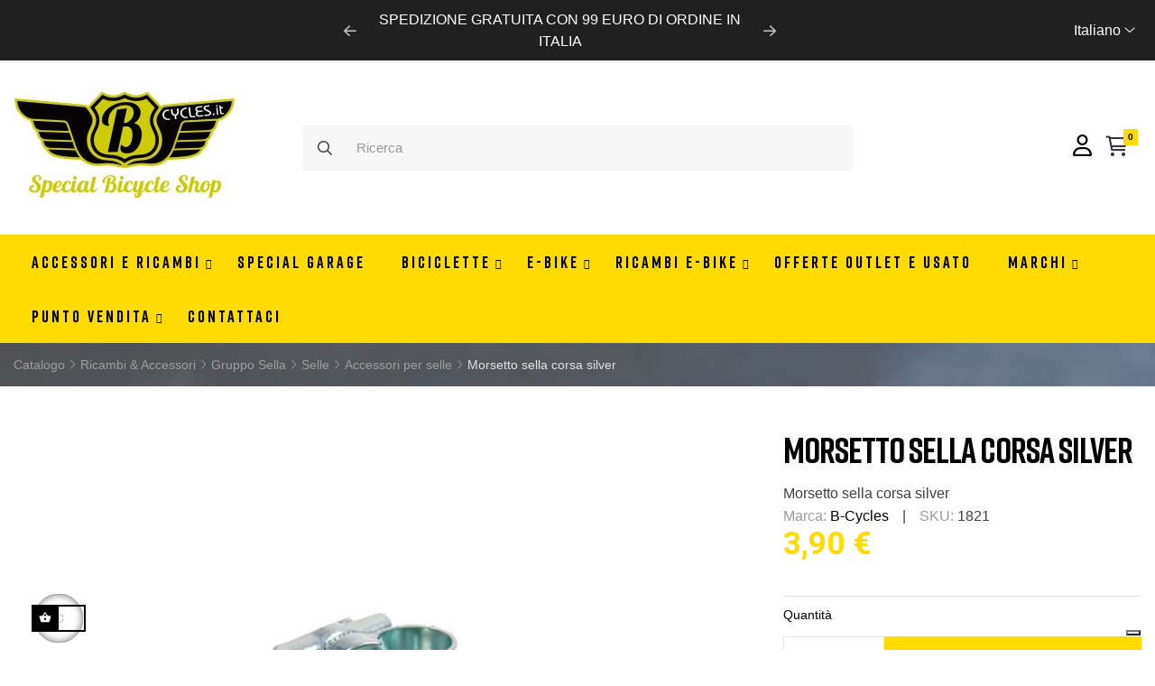

--- FILE ---
content_type: text/html; charset=utf-8
request_url: https://www.bcycles.it/it/accessori-per-selle/3710-morsetto-sella-corsa-silver.html
body_size: 30985
content:
<!doctype html><html lang="it-IT" class="" ><head><meta charset="utf-8"><meta http-equiv="x-ua-compatible" content="ie=edge"><title>Morsetto sella corsa silver - Accessori per selle - B-Cycles</title><meta name="description" content="Morsetto sella corsa silver "><meta name="keywords" content="Morsetto,sella,corsa,silver,Accessori,per,selle,Selle,Gruppo,Sella,Ricambi,B-Cycles"><link rel="canonical" href="https://www.bcycles.it/it/accessori-per-selle/3710-morsetto-sella-corsa-silver.html"><link rel="alternate" href="https://www.bcycles.it/en/accessori-per-selle/3710-racing-saddle-clamp-silver.html" hreflang="en-us"><link rel="alternate" href="https://www.bcycles.it/it/accessori-per-selle/3710-morsetto-sella-corsa-silver.html" hreflang="it-it"><link rel="alternate" href="https://www.bcycles.it/de/accessori-per-selle/3710-rennsattelklemme-silber.html" hreflang="de-de"><link rel="alternate" href="https://www.bcycles.it/fr/accessori-per-selle/3710-collier-de-selle-racing-argent.html" hreflang="fr-fr"><link rel="alternate" href="https://www.bcycles.it/es/accessori-per-selle/3710-abrazadera-de-sillin-racing-plata.html" hreflang="es-es"> <script type="application/ld+json">{
    "@context": "https://schema.org",
    "@type": "Organization",
    "name" : "Bcycles.it Custom &amp; Special Bikes",
    "url" : "https://www.bcycles.it/it/",
          "logo": {
        "@type": "ImageObject",
        "url":"https://www.bcycles.it/img/my-shop-logo-1577467738.jpg"
      }
      }</script> <script type="application/ld+json">{
    "@context": "https://schema.org",
    "@type": "WebPage",
    "isPartOf": {
      "@type": "WebSite",
      "url":  "https://www.bcycles.it/it/",
      "name": "Bcycles.it Custom &amp; Special Bikes"
    },
    "name": "Morsetto sella corsa silver - Accessori per selle - B-Cycles ",
    "url":  "https://www.bcycles.it/it/accessori-per-selle/3710-morsetto-sella-corsa-silver.html"
  }</script> <script type="application/ld+json">{
      "@context": "https://schema.org",
      "@type": "BreadcrumbList",
      "itemListElement": [
                  {
            "@type": "ListItem",
            "position": 1,
            "name": "Catalogo",
            "item": "https://www.bcycles.it/it/"
          },                  {
            "@type": "ListItem",
            "position": 2,
            "name": "Ricambi &amp; Accessori",
            "item": "https://www.bcycles.it/it/148-ricambi-accessori"
          },                  {
            "@type": "ListItem",
            "position": 3,
            "name": "Gruppo Sella",
            "item": "https://www.bcycles.it/it/160-gruppo-sella"
          },                  {
            "@type": "ListItem",
            "position": 4,
            "name": "Selle",
            "item": "https://www.bcycles.it/it/162-selle"
          },                  {
            "@type": "ListItem",
            "position": 5,
            "name": "Accessori per selle",
            "item": "https://www.bcycles.it/it/164-accessori-per-selle"
          },                  {
            "@type": "ListItem",
            "position": 6,
            "name": "Morsetto sella corsa silver",
            "item": "https://www.bcycles.it/it/accessori-per-selle/3710-morsetto-sella-corsa-silver.html"
          }              ]
    }</script> <script type="application/ld+json">{
    "@context": "https://schema.org/",
    "@type": "Product",
    "name": "Morsetto sella corsa silver",
    "description": "Morsetto sella corsa silver ",
    "category": "Accessori per selle",
    "image" :"https://www.bcycles.it/5788-home_default/morsetto-sella-corsa-silver.jpg",    "sku": "1821",
    "mpn": "1821"
        ,
    "brand": {
      "@type": "Thing",
      "name": "B-Cycles"
    }
                ,
    "offers": {
      "@type": "Offer",
      "priceCurrency": "EUR",
      "name": "Morsetto sella corsa silver",
      "price": "3.9",
      "url": "https://www.bcycles.it/it/accessori-per-selle/3710-morsetto-sella-corsa-silver.html",
      "priceValidUntil": "2026-02-09",
              "image": ["https://www.bcycles.it/5788-large_default/morsetto-sella-corsa-silver.jpg"],
            "sku": "1821",
      "mpn": "1821",
                        "availability": "https://schema.org/InStock",
      "seller": {
        "@type": "Organization",
        "name": "Bcycles.it Custom &amp; Special Bikes"
      }
    }
      }</script> <meta property="og:title" content="Morsetto sella corsa silver - Accessori per selle - B-Cycles " /><meta property="og:description" content="Morsetto sella corsa silver " /><meta property="og:url" content="https://www.bcycles.it/it/accessori-per-selle/3710-morsetto-sella-corsa-silver.html" /><meta property="og:site_name" content="Bcycles.it Custom &amp; Special Bikes" /><meta name="viewport" content="width=device-width, initial-scale=1"><link rel="icon" type="image/vnd.microsoft.icon" href="https://www.bcycles.it/img/favicon.ico?1707324996"><link rel="shortcut icon" type="image/x-icon" href="https://www.bcycles.it/img/favicon.ico?1707324996"><link rel="stylesheet" href="https://cdn.jsdelivr.net/npm/@alma/widgets@4.x.x/dist/widgets.min.css" type="text/css" media="all"><link rel="stylesheet" href="https://www.bcycles.it/themes/leo_bikys/assets/cache/theme-528d40700.css" type="text/css" media="all"> <script type="b5be147837dd1e53e5f37cd4-text/javascript">var add_cart_error = "An error occurred while processing your request. Please try again";
        var ajaxsearch = "1";
        var elementorFrontendConfig = {"environmentMode":{"edit":false,"wpPreview":true},"is_rtl":false,"breakpoints":{"xs":0,"sm":480,"md":768,"lg":1025,"xl":1440,"xxl":1600},"version":"1.1.3","urls":{"assets":"https:\/\/www.bcycles.it\/modules\/leoelements\/assets\/"},"settings":{"general":{"elementor_global_image_lightbox":"yes","elementor_enable_lightbox_in_editor":"yes"}}};
        var enable_dropdown_defaultcart = 1;
        var enable_flycart_effect = 1;
        var enable_notification = 0;
        var height_cart_item = "135";
        var homeSize = {"width":"705","height":"469"};
        var leo_push = 0;
        var leo_search_url = "https:\/\/www.bcycles.it\/it\/module\/leoproductsearch\/productsearch";
        var leo_token = "7d2c9f8d34bfd10d5f2bb6e44c69166c";
        var leoproductsearch_static_token = "7d2c9f8d34bfd10d5f2bb6e44c69166c";
        var leoproductsearch_token = "7d15a85c490eab6ff69a94a9d3a8735c";
        var lf_is_gen_rtl = false;
        var lps_show_product_img = "1";
        var lps_show_product_price = true;
        var lql_ajax_url = "https:\/\/www.bcycles.it\/it\/module\/leoquicklogin\/leocustomer";
        var lql_is_gen_rtl = false;
        var lql_module_dir = "\/modules\/leoquicklogin\/";
        var lql_myaccount_url = "https:\/\/www.bcycles.it\/it\/account";
        var lql_redirect = "0";
        var minChars = "3";
        var number_cartitem_display = 3;
        var numpro_display = "100";
        var opLeoElements = {"ajax":"\/\/www.bcycles.it\/it\/module\/leoelements\/ajax?token=7d15a85c490eab6ff69a94a9d3a8735c","contact":"\/\/www.bcycles.it\/it\/module\/leoelements\/contact","subscription":"\/\/www.bcycles.it\/it\/module\/leoelements\/subscription","cart":"\/\/www.bcycles.it\/it\/module\/leoelements\/cart","all_results_product":"View all product results","no_products":"No products found","languages":{"1":"https:\/\/www.bcycles.it\/en\/accessori-per-selle\/3710-racing-saddle-clamp-silver.html","2":"https:\/\/www.bcycles.it\/it\/accessori-per-selle\/3710-morsetto-sella-corsa-silver.html","3":"https:\/\/www.bcycles.it\/de\/accessori-per-selle\/3710-rennsattelklemme-silber.html","4":"https:\/\/www.bcycles.it\/fr\/accessori-per-selle\/3710-collier-de-selle-racing-argent.html","6":"https:\/\/www.bcycles.it\/es\/accessori-per-selle\/3710-abrazadera-de-sillin-racing-plata.html","length":5},"currencies":[]};
        var opLeoElementsList = {"gridLeft":[{"name":"product_thumbnail"},{"name":"product_flags"},{"name":"product_variants"}],"gridRight":[{"name":"code","code":"{if isset($product.category_name) && isset($product.id_category_default)}<div class=_APQUOT_category-default_APQUOT_>_APENTER_{foreach from=Product::getProductCategoriesFull($product.id_product) item=cat}_APENTER__APTAB_{if (($cat.id_category) == ($product.id_category_default))}_APENTER_        <a href=_APQUOT_{$link->getCategoryLink({$cat.id_category})}_APQUOT_ title=_APQUOT_{$cat.name}_APQUOT_>{$cat.name}<\/a>_APENTER__APTAB_{\/if}_APENTER_{\/foreach}_APENTER_<\/div>{\/if}_APENTER_"},{"name":"product_name"},{"name":"product_price_and_shipping"},{"name":"reviews"},{"name":"product_description_short"},{"name":"functional_buttons","element":[{"name":"add_to_cart"},{"name":"code","code":"<div class=_APQUOT_right-wr_APQUOT_>"},{"name":"wishlist"},{"name":"compare"},{"name":"quickview"},{"name":"code","code":"<\/div>"}]}],"listing_product_mode":"grid","listing_product_column_module":"3","listing_product_column":"3","listing_product_largedevice":"3","listing_product_tablet":"2","listing_product_extrasmalldevice":"2","listing_product_mobile":"1","top_total":"1","top_sortby":"1","top_grid":"1","pg_count":"1","pg_type":"1","plist_load_more_product_img":"0","plist_load_more_product_img_option":"1","plist_load_multi_product_img":"0","plist_load_cdown":"0","lmobile_swipe":"0","class":"product-list-default"};
        var pp_ets_onepagecheckout = false;
        var pp_onepagecheckoutps = false;
        var pp_steasycheckout = false;
        var pp_supercheckout = false;
        var prestashop = {"cart":{"products":[],"totals":{"total":{"type":"total","label":"Totale","amount":0,"value":"0,00\u00a0\u20ac"},"total_including_tax":{"type":"total","label":"Totale (Iva incl.)","amount":0,"value":"0,00\u00a0\u20ac"},"total_excluding_tax":{"type":"total","label":"Totale (iva escl.)","amount":0,"value":"0,00\u00a0\u20ac"}},"subtotals":{"products":{"type":"products","label":"Totale articoli","amount":0,"value":"0,00\u00a0\u20ac"},"discounts":null,"shipping":{"type":"shipping","label":"Spedizione","amount":0,"value":""},"tax":null},"products_count":0,"summary_string":"0 articoli","vouchers":{"allowed":1,"added":[]},"discounts":[],"minimalPurchase":0,"minimalPurchaseRequired":""},"currency":{"id":1,"name":"Euro","iso_code":"EUR","iso_code_num":"978","sign":"\u20ac"},"customer":{"lastname":null,"firstname":null,"email":null,"birthday":null,"newsletter":null,"newsletter_date_add":null,"optin":null,"website":null,"company":null,"siret":null,"ape":null,"is_logged":false,"gender":{"type":null,"name":null},"addresses":[]},"country":{"id_zone":"9","id_currency":"0","call_prefix":"39","iso_code":"IT","active":"1","contains_states":"1","need_identification_number":"0","need_zip_code":"1","zip_code_format":"NNNNN","display_tax_label":"0","name":"Italia","id":10},"language":{"name":"Italiano (Italian)","iso_code":"it","locale":"it-IT","language_code":"it-it","active":"1","is_rtl":"0","date_format_lite":"d\/m\/Y","date_format_full":"d\/m\/Y H:i:s","id":2},"page":{"title":"","canonical":"https:\/\/www.bcycles.it\/it\/accessori-per-selle\/3710-morsetto-sella-corsa-silver.html","meta":{"title":"Morsetto sella corsa silver - Accessori per selle - B-Cycles ","description":"Morsetto sella corsa silver ","keywords":"Morsetto,sella,corsa,silver,Accessori,per,selle,Selle,Gruppo,Sella,Ricambi,B-Cycles","robots":"index"},"page_name":"product","body_classes":{"lang-it":true,"lang-rtl":false,"country-IT":true,"currency-EUR":true,"layout-full-width":true,"page-product":true,"tax-display-disabled":true,"page-customer-account":false,"product-id-3710":true,"product-Morsetto sella corsa silver":true,"product-id-category-164":true,"product-id-manufacturer-11":true,"product-id-supplier-1":true,"product-available-for-order":true},"admin_notifications":[],"password-policy":{"feedbacks":{"0":"Molto debole","1":"Debole","2":"Media","3":"Forte","4":"Molto forte","Straight rows of keys are easy to guess":"I tasti consecutivi sono facili da indovinare","Short keyboard patterns are easy to guess":"Gli schemi brevi sulla tastiera sono facili da indovinare","Use a longer keyboard pattern with more turns":"Utilizza uno schema pi\u00f9 lungo sulla tastiera con pi\u00f9 variazioni","Repeats like \"aaa\" are easy to guess":"Le ripetizioni come \u201caaa\u201d sono facili da indovinare","Repeats like \"abcabcabc\" are only slightly harder to guess than \"abc\"":"Le ripetizioni come \u201cabcabcabc\u201d sono solo leggermente pi\u00f9 difficili da indovinare rispetto ad \u201cabc\u201d","Sequences like abc or 6543 are easy to guess":"Le sequenze come \"abc\" o 6543 sono facili da indovinare","Recent years are easy to guess":"Gli anni recenti sono facili da indovinare","Dates are often easy to guess":"Le date sono spesso facili da indovinare","This is a top-10 common password":"Questa \u00e8 una delle 10 password pi\u00f9 comuni","This is a top-100 common password":"Questa \u00e8 una delle 100 password pi\u00f9 comuni","This is a very common password":"Questa password \u00e8 molto comune","This is similar to a commonly used password":"Questa password \u00e8 simile a un\u2019altra comunemente utilizzata","A word by itself is easy to guess":"Una parola di per s\u00e9 \u00e8 facile da indovinare","Names and surnames by themselves are easy to guess":"Nomi e cognomi sono di per s\u00e9 facili da indovinare","Common names and surnames are easy to guess":"Nomi e cognomi comuni sono facili da indovinare","Use a few words, avoid common phrases":"Utilizza diverse parole, evita le frasi comuni","No need for symbols, digits, or uppercase letters":"Nessun bisogno di simboli, cifre o lettere maiuscole","Avoid repeated words and characters":"Evita parole e caratteri ripetuti","Avoid sequences":"Evita le sequenze","Avoid recent years":"Evita gli anni recenti","Avoid years that are associated with you":"Evita gli anni associati a te","Avoid dates and years that are associated with you":"Evita date e anni associati a te","Capitalization doesn't help very much":"Le maiuscole non sono molto efficaci","All-uppercase is almost as easy to guess as all-lowercase":"Tutto maiuscolo \u00e8 quasi altrettanto facile da indovinare di tutto minuscolo","Reversed words aren't much harder to guess":"Le parole al contrario non sono molto pi\u00f9 difficili da indovinare","Predictable substitutions like '@' instead of 'a' don't help very much":"Sostituzioni prevedibili come \"@\" invece di \"a\" non sono molto efficaci","Add another word or two. Uncommon words are better.":"Aggiungi una o due parole in pi\u00f9. Le parole insolite sono pi\u00f9 sicure."}}},"shop":{"name":"Bcycles.it Custom & Special Bikes","logo":"https:\/\/www.bcycles.it\/img\/my-shop-logo-1577467738.jpg","stores_icon":"https:\/\/www.bcycles.it\/img\/logo_stores.png","favicon":"https:\/\/www.bcycles.it\/img\/favicon.ico"},"core_js_public_path":"\/themes\/","urls":{"base_url":"https:\/\/www.bcycles.it\/","current_url":"https:\/\/www.bcycles.it\/it\/accessori-per-selle\/3710-morsetto-sella-corsa-silver.html","shop_domain_url":"https:\/\/www.bcycles.it","img_ps_url":"https:\/\/www.bcycles.it\/img\/","img_cat_url":"https:\/\/www.bcycles.it\/img\/c\/","img_lang_url":"https:\/\/www.bcycles.it\/img\/l\/","img_prod_url":"https:\/\/www.bcycles.it\/img\/p\/","img_manu_url":"https:\/\/www.bcycles.it\/img\/m\/","img_sup_url":"https:\/\/www.bcycles.it\/img\/su\/","img_ship_url":"https:\/\/www.bcycles.it\/img\/s\/","img_store_url":"https:\/\/www.bcycles.it\/img\/st\/","img_col_url":"https:\/\/www.bcycles.it\/img\/co\/","img_url":"https:\/\/www.bcycles.it\/themes\/leo_bikys\/assets\/img\/","css_url":"https:\/\/www.bcycles.it\/themes\/leo_bikys\/assets\/css\/","js_url":"https:\/\/www.bcycles.it\/themes\/leo_bikys\/assets\/js\/","pic_url":"https:\/\/www.bcycles.it\/upload\/","theme_assets":"https:\/\/www.bcycles.it\/themes\/leo_bikys\/assets\/","theme_dir":"https:\/\/www.bcycles.it\/themes\/leo_bikys\/","pages":{"address":"https:\/\/www.bcycles.it\/it\/indirizzo","addresses":"https:\/\/www.bcycles.it\/it\/indirizzi","authentication":"https:\/\/www.bcycles.it\/it\/login","manufacturer":"https:\/\/www.bcycles.it\/it\/marche","cart":"https:\/\/www.bcycles.it\/it\/carrello","category":"https:\/\/www.bcycles.it\/it\/index.php?controller=category","cms":"https:\/\/www.bcycles.it\/it\/index.php?controller=cms","contact":"https:\/\/www.bcycles.it\/it\/contattaci","discount":"https:\/\/www.bcycles.it\/it\/buoni-sconto","guest_tracking":"https:\/\/www.bcycles.it\/it\/tracciatura-ospite","history":"https:\/\/www.bcycles.it\/it\/cronologia-ordini","identity":"https:\/\/www.bcycles.it\/it\/dati-personali","index":"https:\/\/www.bcycles.it\/it\/","my_account":"https:\/\/www.bcycles.it\/it\/account","order_confirmation":"https:\/\/www.bcycles.it\/it\/conferma-ordine","order_detail":"https:\/\/www.bcycles.it\/it\/index.php?controller=order-detail","order_follow":"https:\/\/www.bcycles.it\/it\/segui-ordine","order":"https:\/\/www.bcycles.it\/it\/ordine","order_return":"https:\/\/www.bcycles.it\/it\/index.php?controller=order-return","order_slip":"https:\/\/www.bcycles.it\/it\/buono-ordine","pagenotfound":"https:\/\/www.bcycles.it\/it\/pagina-non-trovata","password":"https:\/\/www.bcycles.it\/it\/recupero-password","pdf_invoice":"https:\/\/www.bcycles.it\/it\/index.php?controller=pdf-invoice","pdf_order_return":"https:\/\/www.bcycles.it\/it\/index.php?controller=pdf-order-return","pdf_order_slip":"https:\/\/www.bcycles.it\/it\/index.php?controller=pdf-order-slip","prices_drop":"https:\/\/www.bcycles.it\/it\/offerte","product":"https:\/\/www.bcycles.it\/it\/index.php?controller=product","registration":"https:\/\/www.bcycles.it\/it\/index.php?controller=registration","search":"https:\/\/www.bcycles.it\/it\/ricerca","sitemap":"https:\/\/www.bcycles.it\/it\/Mappa del sito","stores":"https:\/\/www.bcycles.it\/it\/negozi","supplier":"https:\/\/www.bcycles.it\/it\/fornitori","new_products":"https:\/\/www.bcycles.it\/it\/nuovi-prodotti","brands":"https:\/\/www.bcycles.it\/it\/marche","register":"https:\/\/www.bcycles.it\/it\/index.php?controller=registration","order_login":"https:\/\/www.bcycles.it\/it\/ordine?login=1"},"alternative_langs":{"en-us":"https:\/\/www.bcycles.it\/en\/accessori-per-selle\/3710-racing-saddle-clamp-silver.html","it-it":"https:\/\/www.bcycles.it\/it\/accessori-per-selle\/3710-morsetto-sella-corsa-silver.html","de-de":"https:\/\/www.bcycles.it\/de\/accessori-per-selle\/3710-rennsattelklemme-silber.html","fr-fr":"https:\/\/www.bcycles.it\/fr\/accessori-per-selle\/3710-collier-de-selle-racing-argent.html","es-es":"https:\/\/www.bcycles.it\/es\/accessori-per-selle\/3710-abrazadera-de-sillin-racing-plata.html"},"actions":{"logout":"https:\/\/www.bcycles.it\/it\/?mylogout="},"no_picture_image":{"bySize":{"cart_default":{"url":"https:\/\/www.bcycles.it\/img\/p\/it-default-cart_default.jpg","width":125,"height":125},"small_default":{"url":"https:\/\/www.bcycles.it\/img\/p\/it-default-small_default.jpg","width":160,"height":107},"medium_default":{"url":"https:\/\/www.bcycles.it\/img\/p\/it-default-medium_default.jpg","width":322,"height":214},"home_default":{"url":"https:\/\/www.bcycles.it\/img\/p\/it-default-home_default.jpg","width":705,"height":469},"large_default":{"url":"https:\/\/www.bcycles.it\/img\/p\/it-default-large_default.jpg","width":1200,"height":800}},"small":{"url":"https:\/\/www.bcycles.it\/img\/p\/it-default-cart_default.jpg","width":125,"height":125},"medium":{"url":"https:\/\/www.bcycles.it\/img\/p\/it-default-medium_default.jpg","width":322,"height":214},"large":{"url":"https:\/\/www.bcycles.it\/img\/p\/it-default-large_default.jpg","width":1200,"height":800},"legend":""}},"configuration":{"display_taxes_label":false,"display_prices_tax_incl":true,"is_catalog":false,"show_prices":true,"opt_in":{"partner":false},"quantity_discount":{"type":"price","label":"Prezzo unitario"},"voucher_enabled":1,"return_enabled":0},"field_required":[],"breadcrumb":{"links":[{"title":"Catalogo","url":"https:\/\/www.bcycles.it\/it\/"},{"title":"Ricambi & Accessori","url":"https:\/\/www.bcycles.it\/it\/148-ricambi-accessori"},{"title":"Gruppo Sella","url":"https:\/\/www.bcycles.it\/it\/160-gruppo-sella"},{"title":"Selle","url":"https:\/\/www.bcycles.it\/it\/162-selle"},{"title":"Accessori per selle","url":"https:\/\/www.bcycles.it\/it\/164-accessori-per-selle"},{"title":"Morsetto sella corsa silver","url":"https:\/\/www.bcycles.it\/it\/accessori-per-selle\/3710-morsetto-sella-corsa-silver.html"}],"count":6},"link":{"protocol_link":"https:\/\/","protocol_content":"https:\/\/"},"time":1769368418,"static_token":"7d2c9f8d34bfd10d5f2bb6e44c69166c","token":"7d15a85c490eab6ff69a94a9d3a8735c","debug":false};
        var psemailsubscription_subscription = "https:\/\/www.bcycles.it\/it\/module\/ps_emailsubscription\/subscription";
        var psr_icon_color = "#F19D76";
        var show_popup = 1;
        var text_no_product = "Don't have products";
        var text_results_count = "results";
        var type_dropdown_defaultcart = "dropdown";
        var type_flycart_effect = "fade";
        var url_leoproductattribute = "https:\/\/www.bcycles.it\/it\/module\/leofeature\/LeoProductAttribute";
        var use_leo_gallery = 1;
        var width_cart_item = "265";</script> <script type="b5be147837dd1e53e5f37cd4-text/javascript">var choosefile_text = "Scegli il file";
	var turnoff_popup_text = "Non mostrare di nuovo";
	
	var size_item_quickview = 113;
	var style_scroll_quickview = 'vertical';
	
	var size_item_page = 113;
	var style_scroll_page = 'horizontal';
	
	var size_item_quickview_attr = 113;	
	var style_scroll_quickview_attr = 'vertical';
	
	var size_item_popup = 113;
	var style_scroll_popup = 'vertical';</script> <script type="b5be147837dd1e53e5f37cd4-text/javascript">/**
	 * List functions will run when document.ready()
	 */
	var ap_list_functions = [];
	/**
	 * List functions will run when window.load()
	 */
	var ap_list_functions_loaded = [];

	/**
	 * List functions will run when document.ready() for theme
	 */

	var products_list_functions = [];</script> <style id="elementor-global">.elementor-widget-LeoBlockLink .linklist-menu li:not(:last-child):after{border-color:#7a7a7a;}.elementor-widget-heading.elementor-widget-heading .elementor-heading-title{color:#6ec1e4;}.elementor-widget-image .widget-image-caption{color:#7a7a7a;}.elementor-widget-text-editor{color:#7a7a7a;}.elementor-widget-text-editor a, .elementor-widget-text-editor p{color:inherit;}.elementor-widget-text-editor.elementor-drop-cap-view-stacked .elementor-drop-cap{background-color:#6ec1e4;}.elementor-widget-text-editor.elementor-drop-cap-view-framed .elementor-drop-cap, .elementor-widget-text-editor.elementor-drop-cap-view-default .elementor-drop-cap{color:#6ec1e4;border-color:#6ec1e4;}.elementor-widget-button a.elementor-button, .elementor-widget-button .elementor-button{background-color:#61ce70;}.elementor-widget-divider .elementor-divider-separator{border-top-color:#7a7a7a;}.elementor-widget-image-box .elementor-image-box-content .elementor-image-box-title{color:#6ec1e4;}.elementor-widget-image-box .elementor-image-box-content .elementor-image-box-description{color:#7a7a7a;}.elementor-widget-icon.elementor-view-stacked .elementor-icon{background-color:#6ec1e4;}.elementor-widget-icon.elementor-view-framed .elementor-icon, .elementor-widget-icon.elementor-view-default .elementor-icon{color:#6ec1e4;border-color:#6ec1e4;}.elementor-widget-icon.elementor-view-framed .elementor-icon, .elementor-widget-icon.elementor-view-default .elementor-icon svg{fill:#6ec1e4;}.elementor-widget-icon-box.elementor-view-stacked .elementor-icon{background-color:#6ec1e4;}.elementor-widget-icon-box.elementor-view-framed .elementor-icon, .elementor-widget-icon-box.elementor-view-default .elementor-icon{fill:#6ec1e4;color:#6ec1e4;border-color:#6ec1e4;}.elementor-widget-icon-box .elementor-icon-box-content .elementor-icon-box-title{color:#6ec1e4;}.elementor-widget-icon-box .elementor-icon-box-content .elementor-icon-box-description{color:#7a7a7a;}.elementor-widget-star-rating .elementor-star-rating__title{color:#7a7a7a;}.elementor-widget-icon-list .elementor-icon-list-item:not(:last-child):after{border-color:#7a7a7a;}.elementor-widget-icon-list .elementor-icon-list-icon i{color:#6ec1e4;}.elementor-widget-icon-list .elementor-icon-list-icon svg{fill:#6ec1e4;}.elementor-widget-icon-list .elementor-icon-list-text{color:#54595f;}.elementor-widget-counter .elementor-counter-number-wrapper{color:#6ec1e4;}.elementor-widget-counter .elementor-counter-title{color:#54595f;}.elementor-widget-progress .elementor-progress-wrapper .elementor-progress-bar{background-color:#6ec1e4;}.elementor-widget-progress .elementor-title{color:#6ec1e4;}.elementor-widget-testimonial .elementor-testimonial-content{color:#7a7a7a;}.elementor-widget-testimonial .elementor-testimonial-name{color:#6ec1e4;}.elementor-widget-testimonial .elementor-testimonial-job{color:#54595f;}.elementor-widget-tabs .elementor-tab-title{color:#6ec1e4;}.elementor-widget-tabs .elementor-tab-title.elementor-active{color:#61ce70;}.elementor-widget-tabs .elementor-tab-content *{color:#7a7a7a;}.elementor-widget-accordion .elementor-accordion .elementor-tab-title{color:#6ec1e4;}.elementor-widget-accordion .elementor-accordion .elementor-tab-title.elementor-active{color:#61ce70;}.elementor-widget-accordion .elementor-accordion .elementor-tab-content{color:#7a7a7a;}.elementor-widget-toggle .elementor-toggle .elementor-tab-title{color:#6ec1e4;}.elementor-widget-toggle .elementor-toggle .elementor-tab-title.elementor-active{color:#61ce70;}.elementor-widget-toggle .elementor-toggle .elementor-tab-content{color:#7a7a7a;}</style><style id="elementor-post-44">.elementor-44 .elementor-element.elementor-element-8152970:not(.elementor-motion-effects-element-type-background), .elementor-44 .elementor-element.elementor-element-8152970 > .elementor-motion-effects-container > .elementor-motion-effects-layer{background-color:#202020;}.elementor-44 .elementor-element.elementor-element-8152970{transition:background 0.3s, border 0.3s, border-radius 0.3s, box-shadow 0.3s;padding:9px 0px 9px 0px;}.elementor-44 .elementor-element.elementor-element-8152970 > .elementor-background-overlay{transition:background 0.3s, border-radius 0.3s, opacity 0.3s;}.elementor-44 .elementor-element.elementor-element-f6f73da > .elementor-element-populated{padding:0px 15px 0px 15px;}.elementor-44 .elementor-element.elementor-element-f2b739e > .elementor-element-populated{padding:0px 15px 0px 15px;}.elementor-44 .elementor-element.elementor-element-602b67f .elementor-ApProductCarousel.grid .item{-ms-flex:0 0 calc(100%/1);flex:0 0 calc(100%/1);max-width:calc(100%/1);}.elementor-44 .elementor-element.elementor-element-602b67f .slick-list{margin-left:calc(-30px/2);margin-right:calc(-30px/2);}.elementor-44 .elementor-element.elementor-element-602b67f .item{padding-left:calc(30px/2);padding-right:calc(30px/2);}.elementor-44 .elementor-element.elementor-element-602b67f .slick-row .item-title{text-align:center;font-weight:500;}.elementor-44 .elementor-element.elementor-element-602b67f .slick-row .item-title, .elementor-44 .elementor-element.elementor-element-602b67f .slick-row .item-title *{color:#ffffff;}.elementor-44 .elementor-element.elementor-element-602b67f .slick-row .item-sub-title{text-align:left;}.elementor-44 .elementor-element.elementor-element-602b67f .slick-row .item-description{text-align:left;}.elementor-44 .elementor-element.elementor-element-5c893d4 > .elementor-element-populated{padding:0px 15px 0px 15px;}.elementor-44 .elementor-element.elementor-element-f1ab670{width:initial;}.elementor-44 .elementor-element.elementor-element-ae50f34 > .elementor-element-populated{padding:0px 15px 0px 15px;}.elementor-44 .elementor-element.elementor-element-53b84f2 > .elementor-element-populated{padding:0px 15px 0px 15px;}.elementor-44 .elementor-element.elementor-element-102bbf3{width:100%;}.elementor-44 .elementor-element.elementor-element-880854e > .elementor-element-populated{padding:0px 15px 0px 15px;}.elementor-44 .elementor-element.elementor-element-bd19767{width:initial;}.elementor-44 .elementor-element.elementor-element-cd57777{width:initial;}.elementor-44 .elementor-element.elementor-element-90885dd{width:initial;}.elementor-44 .elementor-element.elementor-element-bef1d44:not(.elementor-motion-effects-element-type-background), .elementor-44 .elementor-element.elementor-element-bef1d44 > .elementor-motion-effects-container > .elementor-motion-effects-layer{background-color:#ffdb00;}.elementor-44 .elementor-element.elementor-element-bef1d44{transition:background 0.3s, border 0.3s, border-radius 0.3s, box-shadow 0.3s;}.elementor-44 .elementor-element.elementor-element-bef1d44 > .elementor-background-overlay{transition:background 0.3s, border-radius 0.3s, opacity 0.3s;}.elementor-44 .elementor-element.elementor-element-d4065c0 > .elementor-element-populated{padding:0px 15px 0px 15px;}@media(min-width:768px){.elementor-44 .elementor-element.elementor-element-f6f73da{width:30.321%;}.elementor-44 .elementor-element.elementor-element-f2b739e{width:36.343%;}}@media(max-width:1024px) and (min-width:768px){.elementor-44 .elementor-element.elementor-element-f6f73da{width:100%;}.elementor-44 .elementor-element.elementor-element-f2b739e{width:50%;}.elementor-44 .elementor-element.elementor-element-5c893d4{width:50%;}}@media(max-width:1024px){.elementor-44 .elementor-element.elementor-element-602b67f .elementor-ApProductCarousel.grid .item{-ms-flex:0 0 calc(100%/1);flex:0 0 calc(100%/1);max-width:calc(100%/1);}.elementor-44 .elementor-element.elementor-element-602b67f .slick-list{margin-left:calc(-30px/2);margin-right:calc(-30px/2);}.elementor-44 .elementor-element.elementor-element-602b67f .item{padding-left:calc(30px/2);padding-right:calc(30px/2);}}@media(max-width:767px){.elementor-44 .elementor-element.elementor-element-602b67f .elementor-ApProductCarousel.grid .item{-ms-flex:0 0 calc(100%/1);flex:0 0 calc(100%/1);max-width:calc(100%/1);}.elementor-44 .elementor-element.elementor-element-602b67f .slick-list{margin-left:calc(-30px/2);margin-right:calc(-30px/2);}.elementor-44 .elementor-element.elementor-element-602b67f .item{padding-left:calc(30px/2);padding-right:calc(30px/2);}.elementor-44 .elementor-element.elementor-element-602b67f .slick-row .item-title{font-size:14px;line-height:1.2em;}.elementor-44 .elementor-element.elementor-element-5c893d4.elementor-column > .elementor-column-wrap > .elementor-widget-wrap{justify-content:space-between;}.elementor-44 .elementor-element.elementor-element-5c893d4.elementor-column > .elementor-column-wrap > .elementor-widget-wrap > .elementor-element{width:auto;}.elementor-44 .elementor-element.elementor-element-ae50f34.elementor-column > .elementor-column-wrap > .elementor-widget-wrap{justify-content:center;}.elementor-44 .elementor-element.elementor-element-ae50f34.elementor-column > .elementor-column-wrap > .elementor-widget-wrap > .elementor-element{width:auto;}.elementor-44 .elementor-element.elementor-element-d4065c0{width:20%;}}</style><style id="elementor-post-45">.elementor-45 .elementor-element.elementor-element-1f5a118.elementor-position-right .elementor-image-box-img{margin-left:0px;}.elementor-45 .elementor-element.elementor-element-1f5a118.elementor-position-left .elementor-image-box-img{margin-right:0px;}.elementor-45 .elementor-element.elementor-element-1f5a118.elementor-position-top .elementor-image-box-img{margin-bottom:0px;}.elementor-45 .elementor-element.elementor-element-1f5a118 .elementor-image-box-wrapper .elementor-image-box-img{width:100%;}.elementor-45 .elementor-element.elementor-element-1f5a118 .elementor-image-box-img img{transition-duration:0.3s;}.elementor-45 .elementor-element.elementor-element-1f5a118 .elementor-image-box-wrapper{text-align:left;}.elementor-45 .elementor-element.elementor-element-1f5a118 .elementor-image-box-content .elementor-image-box-title{color:#d77c04;font-size:70px;font-weight:700;line-height:0.86em;letter-spacing:-2px;}.elementor-45 .elementor-element.elementor-element-1f5a118 .elementor-image-box-content{padding:158px 15px 0px 83px;position:absolute;top:0px;}body:not(.rtl) .elementor-45 .elementor-element.elementor-element-1f5a118 .elementor-image-box-content{left:0px;}body.rtl .elementor-45 .elementor-element.elementor-element-1f5a118 .elementor-image-box-content{right:0px;}.elementor-45 .elementor-element.elementor-element-f446adf.elementor-position-right .elementor-image-box-img{margin-left:0px;}.elementor-45 .elementor-element.elementor-element-f446adf.elementor-position-left .elementor-image-box-img{margin-right:0px;}.elementor-45 .elementor-element.elementor-element-f446adf.elementor-position-top .elementor-image-box-img{margin-bottom:0px;}.elementor-45 .elementor-element.elementor-element-f446adf .elementor-image-box-wrapper .elementor-image-box-img{width:100%;}.elementor-45 .elementor-element.elementor-element-f446adf .elementor-image-box-img img{transition-duration:0.3s;}.elementor-45 .elementor-element.elementor-element-f446adf .elementor-image-box-wrapper{text-align:left;}.elementor-45 .elementor-element.elementor-element-f446adf .elementor-image-box-content .elementor-image-box-title{color:#ffffff;font-size:20px;font-weight:700;line-height:1.2em;letter-spacing:-1px;}.elementor-45 .elementor-element.elementor-element-f446adf .elementor-image-box-content .elementor-image-box-description{color:#e85a59;font-family:"Rift", Sans-serif;font-size:70px;font-weight:700;text-transform:uppercase;line-height:0.86em;letter-spacing:-2px;}.elementor-45 .elementor-element.elementor-element-f446adf .elementor-image-box-content{padding:158px 15px 0px 83px;position:absolute;top:0px;}body:not(.rtl) .elementor-45 .elementor-element.elementor-element-f446adf .elementor-image-box-content{left:0px;}body.rtl .elementor-45 .elementor-element.elementor-element-f446adf .elementor-image-box-content{right:0px;}.elementor-45 .elementor-element.elementor-element-1c5c563.elementor-position-right .elementor-image-box-img{margin-left:0px;}.elementor-45 .elementor-element.elementor-element-1c5c563.elementor-position-left .elementor-image-box-img{margin-right:0px;}.elementor-45 .elementor-element.elementor-element-1c5c563.elementor-position-top .elementor-image-box-img{margin-bottom:0px;}.elementor-45 .elementor-element.elementor-element-1c5c563 .elementor-image-box-wrapper .elementor-image-box-img{width:100%;}.elementor-45 .elementor-element.elementor-element-1c5c563 .elementor-image-box-img img{transition-duration:0.3s;}.elementor-45 .elementor-element.elementor-element-1c5c563 .elementor-image-box-wrapper{text-align:center;}.elementor-45 .elementor-element.elementor-element-1c5c563 .elementor-image-box-content .elementor-image-box-title{color:#ffffff;font-size:50px;font-weight:700;text-transform:uppercase;line-height:0.8em;}.elementor-45 .elementor-element.elementor-element-1c5c563 .elementor-image-box-content .elementor-image-box-description{color:#ffffff;font-family:"Rift", Sans-serif;font-size:20px;font-weight:700;text-transform:uppercase;line-height:1.2em;}.elementor-45 .elementor-element.elementor-element-1c5c563 .elementor-image-box-content{padding:15px 0px 0px 0px;position:absolute;top:35%;}.elementor-45 .elementor-element.elementor-element-fa19d63.elementor-position-right .elementor-image-box-img{margin-left:0px;}.elementor-45 .elementor-element.elementor-element-fa19d63.elementor-position-left .elementor-image-box-img{margin-right:0px;}.elementor-45 .elementor-element.elementor-element-fa19d63.elementor-position-top .elementor-image-box-img{margin-bottom:0px;}.elementor-45 .elementor-element.elementor-element-fa19d63 .elementor-image-box-wrapper .elementor-image-box-img{width:100%;}.elementor-45 .elementor-element.elementor-element-fa19d63 .elementor-image-box-img img{transition-duration:0.3s;}.elementor-45 .elementor-element.elementor-element-fa19d63 .elementor-image-box-wrapper{text-align:center;}.elementor-45 .elementor-element.elementor-element-fa19d63 .elementor-image-box-content .elementor-image-box-title{color:#ffffff;font-size:50px;font-weight:700;text-transform:uppercase;line-height:0.8em;}.elementor-45 .elementor-element.elementor-element-fa19d63 .elementor-image-box-content .elementor-image-box-description{color:#ffffff;font-family:"Rift", Sans-serif;font-size:20px;font-weight:700;text-transform:uppercase;line-height:1.2em;}.elementor-45 .elementor-element.elementor-element-fa19d63 .elementor-image-box-content{padding:15px 0px 0px 0px;position:absolute;top:35%;}.elementor-45 .elementor-element.elementor-element-e7ba7d5.elementor-position-right .elementor-image-box-img{margin-left:0px;}.elementor-45 .elementor-element.elementor-element-e7ba7d5.elementor-position-left .elementor-image-box-img{margin-right:0px;}.elementor-45 .elementor-element.elementor-element-e7ba7d5.elementor-position-top .elementor-image-box-img{margin-bottom:0px;}.elementor-45 .elementor-element.elementor-element-e7ba7d5 .elementor-image-box-wrapper .elementor-image-box-img{width:100%;}.elementor-45 .elementor-element.elementor-element-e7ba7d5 .elementor-image-box-img img{transition-duration:0.3s;}.elementor-45 .elementor-element.elementor-element-e7ba7d5 .elementor-image-box-wrapper{text-align:center;}.elementor-45 .elementor-element.elementor-element-e7ba7d5 .elementor-image-box-content .elementor-image-box-title{color:#ffffff;font-size:50px;font-weight:700;text-transform:uppercase;line-height:0.8em;}.elementor-45 .elementor-element.elementor-element-e7ba7d5 .elementor-image-box-content .elementor-image-box-description{color:#ffffff;font-family:"Rift", Sans-serif;font-size:20px;font-weight:700;text-transform:uppercase;line-height:1.2em;}.elementor-45 .elementor-element.elementor-element-e7ba7d5 .elementor-image-box-content{padding:15px 0px 0px 0px;position:absolute;top:35%;}.elementor-45 .elementor-element.elementor-element-128f8ce{border-style:solid;border-width:1px 0px 1px 0px;border-color:#e2e2e2;transition:background 0.3s, border 0.3s, border-radius 0.3s, box-shadow 0.3s;padding:60px 0px 60px 0px;}.elementor-45 .elementor-element.elementor-element-128f8ce > .elementor-background-overlay{transition:background 0.3s, border-radius 0.3s, opacity 0.3s;}.elementor-45 .elementor-element.elementor-element-84021aa > .elementor-element-populated{margin:0px 0px 0px 0px;padding:0px 15px 0px 15px;}.elementor-45 .elementor-element.elementor-element-36d1514.elementor-position-right .elementor-image-box-img{margin-left:30px;}.elementor-45 .elementor-element.elementor-element-36d1514.elementor-position-left .elementor-image-box-img{margin-right:30px;}.elementor-45 .elementor-element.elementor-element-36d1514.elementor-position-top .elementor-image-box-img{margin-bottom:30px;}.elementor-45 .elementor-element.elementor-element-36d1514 .elementor-image-box-wrapper .elementor-image-box-img{width:30%;}.elementor-45 .elementor-element.elementor-element-36d1514 .elementor-image-box-img img{transition-duration:0.3s;}.elementor-45 .elementor-element.elementor-element-36d1514 .elementor-image-box-content .elementor-image-box-title{color:#000000;font-size:20px;font-weight:700;text-transform:uppercase;line-height:1.2em;}.elementor-45 .elementor-element.elementor-element-36d1514 .elementor-image-box-content .elementor-image-box-description{color:#000000;font-size:16px;font-weight:400;line-height:1.5em;}.elementor-45 .elementor-element.elementor-element-36d1514 > .elementor-widget-container{margin:0px 0px 20px 0px;}.elementor-45 .elementor-element.elementor-element-48b427f > .elementor-element-populated{padding:0px 15px 0px 15px;}.elementor-45 .elementor-element.elementor-element-da8c514.elementor-position-right .elementor-image-box-img{margin-left:30px;}.elementor-45 .elementor-element.elementor-element-da8c514.elementor-position-left .elementor-image-box-img{margin-right:30px;}.elementor-45 .elementor-element.elementor-element-da8c514.elementor-position-top .elementor-image-box-img{margin-bottom:30px;}.elementor-45 .elementor-element.elementor-element-da8c514 .elementor-image-box-wrapper .elementor-image-box-img{width:30%;}.elementor-45 .elementor-element.elementor-element-da8c514 .elementor-image-box-img img{transition-duration:0.3s;}.elementor-45 .elementor-element.elementor-element-da8c514 .elementor-image-box-content .elementor-image-box-title{color:#000000;font-size:20px;font-weight:700;text-transform:uppercase;line-height:1.2em;}.elementor-45 .elementor-element.elementor-element-da8c514 .elementor-image-box-content .elementor-image-box-description{color:#000000;font-size:16px;font-weight:400;line-height:1.5em;}.elementor-45 .elementor-element.elementor-element-da8c514 > .elementor-widget-container{margin:0px 0px 20px 0px;}.elementor-45 .elementor-element.elementor-element-6b8f3df > .elementor-element-populated{padding:0px 15px 0px 15px;}.elementor-45 .elementor-element.elementor-element-1a9b415.elementor-position-right .elementor-image-box-img{margin-left:30px;}.elementor-45 .elementor-element.elementor-element-1a9b415.elementor-position-left .elementor-image-box-img{margin-right:30px;}.elementor-45 .elementor-element.elementor-element-1a9b415.elementor-position-top .elementor-image-box-img{margin-bottom:30px;}.elementor-45 .elementor-element.elementor-element-1a9b415 .elementor-image-box-wrapper .elementor-image-box-img{width:30%;}.elementor-45 .elementor-element.elementor-element-1a9b415 .elementor-image-box-img img{transition-duration:0.3s;}.elementor-45 .elementor-element.elementor-element-1a9b415 .elementor-image-box-content .elementor-image-box-title{color:#000000;font-size:20px;font-weight:700;text-transform:uppercase;line-height:1.2em;}.elementor-45 .elementor-element.elementor-element-1a9b415 .elementor-image-box-content .elementor-image-box-description{color:#000000;font-size:16px;font-weight:400;line-height:1.5em;}.elementor-45 .elementor-element.elementor-element-1a9b415 > .elementor-widget-container{margin:0px 0px 20px 0px;}.elementor-45 .elementor-element.elementor-element-e252d12 > .elementor-element-populated{padding:0px 15px 0px 15px;}.elementor-45 .elementor-element.elementor-element-7bf3dd0.elementor-position-right .elementor-image-box-img{margin-left:30px;}.elementor-45 .elementor-element.elementor-element-7bf3dd0.elementor-position-left .elementor-image-box-img{margin-right:30px;}.elementor-45 .elementor-element.elementor-element-7bf3dd0.elementor-position-top .elementor-image-box-img{margin-bottom:30px;}.elementor-45 .elementor-element.elementor-element-7bf3dd0 .elementor-image-box-wrapper .elementor-image-box-img{width:30%;}.elementor-45 .elementor-element.elementor-element-7bf3dd0 .elementor-image-box-img img{transition-duration:0.3s;}.elementor-45 .elementor-element.elementor-element-7bf3dd0 .elementor-image-box-content .elementor-image-box-title{color:#000000;font-size:20px;font-weight:700;text-transform:uppercase;line-height:1.2em;}.elementor-45 .elementor-element.elementor-element-7bf3dd0 .elementor-image-box-content .elementor-image-box-description{color:#000000;font-size:16px;font-weight:400;line-height:1.5em;}.elementor-45 .elementor-element.elementor-element-7bf3dd0 > .elementor-widget-container{margin:0px 0px 20px 0px;}.elementor-45 .elementor-element.elementor-element-c9abf8a{padding:80px 0px 0px 0px;}.elementor-45 .elementor-element.elementor-element-be65daf > .elementor-element-populated{padding:0px 15px 0px 15px;}.elementor-45 .elementor-element.elementor-element-e657d4e.elementor-widget-heading .elementor-heading-title{color:#000000;}.elementor-45 .elementor-element.elementor-element-e657d4e .elementor-heading-title{font-size:60px;font-weight:700;text-transform:uppercase;line-height:1em;letter-spacing:-1px;}.elementor-45 .elementor-element.elementor-element-e657d4e > .elementor-widget-container{margin:0px 0px 22px 0px;}.elementor-45 .elementor-element.elementor-element-8cabada.elementor-column > .elementor-column-wrap > .elementor-widget-wrap{justify-content:flex-end;}.elementor-45 .elementor-element.elementor-element-8cabada.elementor-column > .elementor-column-wrap > .elementor-widget-wrap > .elementor-element{width:auto;}.elementor-45 .elementor-element.elementor-element-8cabada > .elementor-element-populated{padding:0px 15px 0px 15px;}.elementor-45 .elementor-element.elementor-element-76b3423 .list-items, .elementor-45 .elementor-element.elementor-element-76b3423 .list-items *{text-align:right;justify-content:right;}.elementor-45 .elementor-element.elementor-element-76b3423 .linklist-menu, .elementor-45 .elementor-element.elementor-element-76b3423 .linklist-menu *{color:#000000;}.elementor-45 .elementor-element.elementor-element-76b3423 .linklist-menu li{font-size:12px;font-weight:500;text-transform:uppercase;line-height:2em;}.elementor-45 .elementor-element.elementor-element-76b3423 > .elementor-widget-container{margin:0px 0px 10px 0px;}.elementor-45 .elementor-element.elementor-element-76b3423{width:100%;}.elementor-45 .elementor-element.elementor-element-77fbf29 > .elementor-element-populated{padding:0px 0px 0px 15px;}.elementor-45 .elementor-element.elementor-element-b1fa551 .elementor-image img{width:100%;max-width:100%;}.elementor-45 .elementor-element.elementor-element-47aab10 > .elementor-element-populated{padding:0px 15px 0px 0px;}.elementor-45 .elementor-element.elementor-element-fef0561 .elementor-LeoProductCarousel.grid .item{-ms-flex:0 0 calc(100%/4);flex:0 0 calc(100%/4);max-width:calc(100%/4);}.elementor-45 .elementor-element.elementor-element-fef0561 .slick-list{margin-left:calc(-0px/2);margin-right:calc(-0px/2);}.elementor-45 .elementor-element.elementor-element-fef0561 .item{padding-left:calc(0px/2);padding-right:calc(0px/2);}.elementor-45 .elementor-element.elementor-element-001913a{padding:80px 0px 0px 0px;}.elementor-45 .elementor-element.elementor-element-e1cb7eb .elementor-LeoProductCarousel.grid .item{-ms-flex:0 0 calc(100%/4);flex:0 0 calc(100%/4);max-width:calc(100%/4);}.elementor-45 .elementor-element.elementor-element-e1cb7eb .slick-list{margin-left:calc(-0px/2);margin-right:calc(-0px/2);}.elementor-45 .elementor-element.elementor-element-e1cb7eb .item{padding-left:calc(0px/2);padding-right:calc(0px/2);}.elementor-45 .elementor-element.elementor-element-e1cb7eb .title_block{text-align:left;font-size:45px;font-weight:700;text-transform:uppercase;line-height:1em;letter-spacing:-1px;}.elementor-45 .elementor-element.elementor-element-e1cb7eb .title_block, .elementor-45 .elementor-element.elementor-element-e1cb7eb .title_block *{color:#000000;}.elementor-45 .elementor-element.elementor-element-5354e13{padding:60px 0px 80px 0px;}.elementor-45 .elementor-element.elementor-element-7aebcfd > .elementor-element-populated{padding:0px 15px 0px 15px;}.elementor-45 .elementor-element.elementor-element-36c076f.elementor-widget-heading .elementor-heading-title{color:#000000;}.elementor-45 .elementor-element.elementor-element-36c076f .elementor-heading-title{font-size:45px;font-weight:700;text-transform:uppercase;line-height:1em;letter-spacing:-1px;}.elementor-45 .elementor-element.elementor-element-36c076f > .elementor-widget-container{margin:0px 0px 22px 0px;}.elementor-45 .elementor-element.elementor-element-cfeee70.elementor-column > .elementor-column-wrap > .elementor-widget-wrap{justify-content:flex-end;}.elementor-45 .elementor-element.elementor-element-cfeee70.elementor-column > .elementor-column-wrap > .elementor-widget-wrap > .elementor-element{width:auto;}.elementor-45 .elementor-element.elementor-element-cfeee70 > .elementor-element-populated{padding:0px 15px 0px 15px;}.elementor-45 .elementor-element.elementor-element-b60a389 .list-items, .elementor-45 .elementor-element.elementor-element-b60a389 .list-items *{text-align:right;justify-content:right;}.elementor-45 .elementor-element.elementor-element-b60a389 .linklist-menu, .elementor-45 .elementor-element.elementor-element-b60a389 .linklist-menu *{color:#000000;}.elementor-45 .elementor-element.elementor-element-b60a389 .linklist-menu li{font-size:12px;font-weight:500;text-transform:uppercase;line-height:2em;}.elementor-45 .elementor-element.elementor-element-b60a389 > .elementor-widget-container{margin:0px 0px 10px 0px;}.elementor-45 .elementor-element.elementor-element-b60a389{width:100%;}.elementor-45 .elementor-element.elementor-element-b0bc5e8 > .elementor-element-populated{padding:0px 0px 0px 15px;}.elementor-45 .elementor-element.elementor-element-42c6a4c .elementor-LeoProductCarousel.grid .item{-ms-flex:0 0 calc(100%/3);flex:0 0 calc(100%/3);max-width:calc(100%/3);}.elementor-45 .elementor-element.elementor-element-42c6a4c .slick-list{margin-left:calc(-0px/2);margin-right:calc(-0px/2);}.elementor-45 .elementor-element.elementor-element-42c6a4c .item{padding-left:calc(0px/2);padding-right:calc(0px/2);}.elementor-45 .elementor-element.elementor-element-6369657 > .elementor-element-populated{padding:0px 15px 0px 0px;}.elementor-45 .elementor-element.elementor-element-91a49f3 .elementor-image img{width:100%;max-width:100%;}.elementor-45 .elementor-element.elementor-element-98c1d2c{padding:80px 0px 0px 0px;}.elementor-45 .elementor-element.elementor-element-fb09894 > .elementor-element-populated{padding:0px 15px 0px 15px;}.elementor-45 .elementor-element.elementor-element-83a6e6a.elementor-widget-heading .elementor-heading-title{color:#000000;}.elementor-45 .elementor-element.elementor-element-83a6e6a .elementor-heading-title{font-size:45px;font-weight:700;text-transform:uppercase;line-height:1em;letter-spacing:-1px;}.elementor-45 .elementor-element.elementor-element-83a6e6a > .elementor-widget-container{margin:0px 0px 22px 0px;}.elementor-45 .elementor-element.elementor-element-4593a67.elementor-column > .elementor-column-wrap > .elementor-widget-wrap{justify-content:flex-end;}.elementor-45 .elementor-element.elementor-element-4593a67.elementor-column > .elementor-column-wrap > .elementor-widget-wrap > .elementor-element{width:auto;}.elementor-45 .elementor-element.elementor-element-4593a67 > .elementor-element-populated{padding:0px 15px 0px 15px;}.elementor-45 .elementor-element.elementor-element-4e518b1 .list-items, .elementor-45 .elementor-element.elementor-element-4e518b1 .list-items *{text-align:right;justify-content:right;}.elementor-45 .elementor-element.elementor-element-4e518b1 .linklist-menu, .elementor-45 .elementor-element.elementor-element-4e518b1 .linklist-menu *{color:#000000;}.elementor-45 .elementor-element.elementor-element-4e518b1 .linklist-menu li{font-size:12px;font-weight:500;text-transform:uppercase;line-height:2em;}.elementor-45 .elementor-element.elementor-element-4e518b1 > .elementor-widget-container{margin:0px 0px 10px 0px;}.elementor-45 .elementor-element.elementor-element-4e518b1{width:100%;}.elementor-45 .elementor-element.elementor-element-ec24f58 > .elementor-element-populated{padding:0px 0px 0px 15px;}.elementor-45 .elementor-element.elementor-element-96fdc83 .elementor-image img{width:100%;max-width:100%;}.elementor-45 .elementor-element.elementor-element-97e415d > .elementor-element-populated{padding:0px 15px 0px 0px;}.elementor-45 .elementor-element.elementor-element-12f6422 .elementor-LeoProductCarousel.grid .item{-ms-flex:0 0 calc(100%/3);flex:0 0 calc(100%/3);max-width:calc(100%/3);}.elementor-45 .elementor-element.elementor-element-12f6422 .slick-list{margin-left:calc(-0px/2);margin-right:calc(-0px/2);}.elementor-45 .elementor-element.elementor-element-12f6422 .item{padding-left:calc(0px/2);padding-right:calc(0px/2);}.elementor-45 .elementor-element.elementor-element-1ff958b{padding:60px 0px 80px 0px;}.elementor-45 .elementor-element.elementor-element-f8d0564 > .elementor-element-populated{padding:0px 15px 0px 15px;}.elementor-45 .elementor-element.elementor-element-59b2d4b.elementor-widget-heading .elementor-heading-title{color:#000000;}.elementor-45 .elementor-element.elementor-element-59b2d4b .elementor-heading-title{font-size:45px;font-weight:700;text-transform:uppercase;line-height:1em;letter-spacing:-1px;}.elementor-45 .elementor-element.elementor-element-59b2d4b > .elementor-widget-container{margin:0px 0px 22px 0px;}.elementor-45 .elementor-element.elementor-element-6132738.elementor-column > .elementor-column-wrap > .elementor-widget-wrap{justify-content:flex-end;}.elementor-45 .elementor-element.elementor-element-6132738.elementor-column > .elementor-column-wrap > .elementor-widget-wrap > .elementor-element{width:auto;}.elementor-45 .elementor-element.elementor-element-6132738 > .elementor-element-populated{padding:0px 15px 0px 15px;}.elementor-45 .elementor-element.elementor-element-0c5fa0e .list-items, .elementor-45 .elementor-element.elementor-element-0c5fa0e .list-items *{text-align:right;justify-content:right;}.elementor-45 .elementor-element.elementor-element-0c5fa0e .linklist-menu, .elementor-45 .elementor-element.elementor-element-0c5fa0e .linklist-menu *{color:#000000;}.elementor-45 .elementor-element.elementor-element-0c5fa0e .linklist-menu li{font-size:12px;font-weight:500;text-transform:uppercase;line-height:2em;}.elementor-45 .elementor-element.elementor-element-0c5fa0e > .elementor-widget-container{margin:0px 0px 10px 0px;}.elementor-45 .elementor-element.elementor-element-0c5fa0e{width:100%;}.elementor-45 .elementor-element.elementor-element-910c5db.elementor-column .elementor-column-wrap{align-items:flex-start;}.elementor-45 .elementor-element.elementor-element-910c5db.elementor-column > .elementor-column-wrap > .elementor-widget-wrap{align-content:flex-start;}.elementor-45 .elementor-element.elementor-element-910c5db > .elementor-element-populated{padding:0px 0px 0px 15px;}.elementor-45 .elementor-element.elementor-element-3aeac0c .elementor-LeoProductCarousel.grid .item{-ms-flex:0 0 calc(100%/4);flex:0 0 calc(100%/4);max-width:calc(100%/4);}.elementor-45 .elementor-element.elementor-element-3aeac0c .slick-list{margin-left:calc(-0px/2);margin-right:calc(-0px/2);}.elementor-45 .elementor-element.elementor-element-3aeac0c .item{padding-left:calc(0px/2);padding-right:calc(0px/2);}.elementor-45 .elementor-element.elementor-element-77d1bfb > .elementor-element-populated{padding:0px 15px 0px 0px;}.elementor-45 .elementor-element.elementor-element-ecde094 .elementor-image img{width:100%;max-width:100%;}.elementor-45 .elementor-element.elementor-element-d4221e5{padding:60px 0px 80px 0px;}.elementor-45 .elementor-element.elementor-element-4ac55dc > .elementor-element-populated{padding:0px 15px 0px 15px;}.elementor-45 .elementor-element.elementor-element-3619e0e.elementor-widget-heading .elementor-heading-title{color:#000000;}.elementor-45 .elementor-element.elementor-element-3619e0e .elementor-heading-title{font-size:45px;font-weight:700;text-transform:uppercase;line-height:1em;letter-spacing:-1px;}.elementor-45 .elementor-element.elementor-element-3619e0e > .elementor-widget-container{margin:0px 0px 22px 0px;}.elementor-45 .elementor-element.elementor-element-57173a5.elementor-column > .elementor-column-wrap > .elementor-widget-wrap{justify-content:flex-end;}.elementor-45 .elementor-element.elementor-element-57173a5.elementor-column > .elementor-column-wrap > .elementor-widget-wrap > .elementor-element{width:auto;}.elementor-45 .elementor-element.elementor-element-57173a5 > .elementor-element-populated{padding:0px 15px 0px 15px;}.elementor-45 .elementor-element.elementor-element-6ad1a2f .list-items, .elementor-45 .elementor-element.elementor-element-6ad1a2f .list-items *{text-align:right;justify-content:right;}.elementor-45 .elementor-element.elementor-element-6ad1a2f .linklist-menu, .elementor-45 .elementor-element.elementor-element-6ad1a2f .linklist-menu *{color:#000000;}.elementor-45 .elementor-element.elementor-element-6ad1a2f .linklist-menu li{font-size:12px;font-weight:500;text-transform:uppercase;line-height:2em;}.elementor-45 .elementor-element.elementor-element-6ad1a2f > .elementor-widget-container{margin:0px 0px 10px 0px;}.elementor-45 .elementor-element.elementor-element-6ad1a2f{width:100%;}.elementor-45 .elementor-element.elementor-element-8f49cee.elementor-column .elementor-column-wrap{align-items:flex-start;}.elementor-45 .elementor-element.elementor-element-8f49cee.elementor-column > .elementor-column-wrap > .elementor-widget-wrap{align-content:flex-start;}.elementor-45 .elementor-element.elementor-element-8f49cee > .elementor-element-populated{padding:0px 0px 0px 15px;}.elementor-45 .elementor-element.elementor-element-0647b9d .elementor-LeoProductCarousel.grid .item{-ms-flex:0 0 calc(100%/4);flex:0 0 calc(100%/4);max-width:calc(100%/4);}.elementor-45 .elementor-element.elementor-element-0647b9d .slick-list{margin-left:calc(-0px/2);margin-right:calc(-0px/2);}.elementor-45 .elementor-element.elementor-element-0647b9d .item{padding-left:calc(0px/2);padding-right:calc(0px/2);}.elementor-45 .elementor-element.elementor-element-55086fb > .elementor-element-populated{padding:0px 15px 0px 0px;}.elementor-45 .elementor-element.elementor-element-a5faa9e .elementor-image img{width:100%;max-width:100%;}.elementor-45 .elementor-element.elementor-element-9c5bbec{padding:80px 0px 80px 0px;}.elementor-45 .elementor-element.elementor-element-67068af > .elementor-element-populated{padding:0px 15px 0px 15px;}.elementor-45 .elementor-element.elementor-element-5ddc914 .elementor-ApProductCarousel.grid .item{-ms-flex:0 0 calc(100%/2);flex:0 0 calc(100%/2);max-width:calc(100%/2);}.elementor-45 .elementor-element.elementor-element-5ddc914 .slick-list{margin-left:calc(-30px/2);margin-right:calc(-30px/2);}.elementor-45 .elementor-element.elementor-element-5ddc914 .item{padding-left:calc(30px/2);padding-right:calc(30px/2);}.elementor-45 .elementor-element.elementor-element-5ddc914 .title_block{text-align:left;padding:0px 0px 40px 0px;font-size:45px;font-weight:700;line-height:1em;letter-spacing:-1px;}.elementor-45 .elementor-element.elementor-element-5ddc914 .title_block, .elementor-45 .elementor-element.elementor-element-5ddc914 .title_block *{color:#000000;}.elementor-45 .elementor-element.elementor-element-5ddc914 .blog-image-container img{width:100%;max-width:100%;}.elementor-45 .elementor-element.elementor-element-5ddc914 .blog-title{text-align:left;padding:30px 0px 16px 0px;font-size:32px;font-weight:700;line-height:1em;letter-spacing:-1px;}.elementor-45 .elementor-element.elementor-element-5ddc914 .blog-title, .elementor-45 .elementor-element.elementor-element-5ddc914 .blog-title *{color:#000000;}.elementor-45 .elementor-element.elementor-element-5ddc914 .author{text-align:left;font-size:10px;font-weight:700;text-transform:uppercase;line-height:1.4em;}.elementor-45 .elementor-element.elementor-element-5ddc914 .author, .elementor-45 .elementor-element.elementor-element-5ddc914 .author *{color:#9e9e9e;}.elementor-45 .elementor-element.elementor-element-5ddc914 .cat{text-align:left;font-size:10px;font-weight:700;text-transform:uppercase;}.elementor-45 .elementor-element.elementor-element-5ddc914 .cat, .elementor-45 .elementor-element.elementor-element-5ddc914 .cat *{color:#000000;}.elementor-45 .elementor-element.elementor-element-5ddc914 .created{text-align:left;font-size:10px;font-weight:700;text-transform:uppercase;line-height:1.4em;}.elementor-45 .elementor-element.elementor-element-5ddc914 .created, .elementor-45 .elementor-element.elementor-element-5ddc914 .created *{color:#9e9e9e;}.elementor-45 .elementor-element.elementor-element-5ddc914 .blog-viewall{text-align:left;}.elementor-45 .elementor-element.elementor-element-5ddc914 .blog-viewall, .elementor-45 .elementor-element.elementor-element-5ddc914 .blog-viewall *{font-size:12px;font-weight:500;text-transform:uppercase;line-height:2em;fill:#000000;color:#000000;}.elementor-45 .elementor-element.elementor-element-5ddc914 .btn-viewall, .elementor-45 .elementor-element.elementor-element-5ddc914 .btn-viewall *{background-color:#ffffff;}.elementor-45 .elementor-element.elementor-element-5ddc914 .btn-viewall{border-style:solid;border-width:1px 1px 1px 1px;border-color:#000000;border-radius:0px 0px 0px 0px;}.elementor-45 .elementor-element.elementor-element-5ddc914 .btn-viewall:hover, .elementor-45 .elementor-element.elementor-element-5ddc914 .btn-viewall:focus{color:#ffffff;background-color:#000000;}.elementor-45 .elementor-element.elementor-element-d29e3ee.elementor-widget-heading .elementor-heading-title{color:#000000;}.elementor-45 .elementor-element.elementor-element-d29e3ee .elementor-heading-title{font-size:45px;font-weight:700;text-transform:uppercase;line-height:1em;letter-spacing:-1px;}.elementor-45 .elementor-element.elementor-element-d29e3ee > .elementor-widget-container{margin:0px 0px 22px 0px;}@media(min-width:768px){.elementor-45 .elementor-element.elementor-element-77fbf29{width:25.064%;}.elementor-45 .elementor-element.elementor-element-47aab10{width:74.936%;}.elementor-45 .elementor-element.elementor-element-b0bc5e8{width:75%;}.elementor-45 .elementor-element.elementor-element-6369657{width:25%;}.elementor-45 .elementor-element.elementor-element-ec24f58{width:25%;}.elementor-45 .elementor-element.elementor-element-97e415d{width:75%;}.elementor-45 .elementor-element.elementor-element-910c5db{width:76.538%;}.elementor-45 .elementor-element.elementor-element-77d1bfb{width:23.462%;}.elementor-45 .elementor-element.elementor-element-4ac55dc{width:55.6%;}.elementor-45 .elementor-element.elementor-element-57173a5{width:44.366%;}.elementor-45 .elementor-element.elementor-element-8f49cee{width:76.538%;}.elementor-45 .elementor-element.elementor-element-55086fb{width:23.462%;}}@media(max-width:1024px) and (min-width:768px){.elementor-45 .elementor-element.elementor-element-1b9f43a{width:100%;}.elementor-45 .elementor-element.elementor-element-951cb5e{width:100%;}.elementor-45 .elementor-element.elementor-element-701b89a{width:50%;}.elementor-45 .elementor-element.elementor-element-c9675b8{width:50%;}.elementor-45 .elementor-element.elementor-element-23199f3{width:50%;}.elementor-45 .elementor-element.elementor-element-84021aa{width:50%;}.elementor-45 .elementor-element.elementor-element-48b427f{width:50%;}.elementor-45 .elementor-element.elementor-element-6b8f3df{width:50%;}.elementor-45 .elementor-element.elementor-element-e252d12{width:50%;}.elementor-45 .elementor-element.elementor-element-77fbf29{width:38%;}.elementor-45 .elementor-element.elementor-element-47aab10{width:62%;}.elementor-45 .elementor-element.elementor-element-b0bc5e8{width:62%;}.elementor-45 .elementor-element.elementor-element-6369657{width:38%;}.elementor-45 .elementor-element.elementor-element-ec24f58{width:38%;}.elementor-45 .elementor-element.elementor-element-97e415d{width:62%;}.elementor-45 .elementor-element.elementor-element-910c5db{width:62%;}.elementor-45 .elementor-element.elementor-element-77d1bfb{width:38%;}.elementor-45 .elementor-element.elementor-element-8f49cee{width:62%;}.elementor-45 .elementor-element.elementor-element-55086fb{width:38%;}}@media(max-width:1024px){.elementor-45 .elementor-element.elementor-element-c9abf8a{padding:50px 0px 0px 0px;}.elementor-45 .elementor-element.elementor-element-e657d4e .elementor-heading-title{font-size:46px;}.elementor-45 .elementor-element.elementor-element-fef0561 .elementor-LeoProductCarousel.grid .item{-ms-flex:0 0 calc(100%/2);flex:0 0 calc(100%/2);max-width:calc(100%/2);}.elementor-45 .elementor-element.elementor-element-fef0561 .slick-list{margin-left:calc(-0px/2);margin-right:calc(-0px/2);}.elementor-45 .elementor-element.elementor-element-fef0561 .item{padding-left:calc(0px/2);padding-right:calc(0px/2);}.elementor-45 .elementor-element.elementor-element-001913a{padding:50px 0px 0px 0px;}.elementor-45 .elementor-element.elementor-element-e1cb7eb .elementor-LeoProductCarousel.grid .item{-ms-flex:0 0 calc(100%/2);flex:0 0 calc(100%/2);max-width:calc(100%/2);}.elementor-45 .elementor-element.elementor-element-e1cb7eb .slick-list{margin-left:calc(-0px/2);margin-right:calc(-0px/2);}.elementor-45 .elementor-element.elementor-element-e1cb7eb .item{padding-left:calc(0px/2);padding-right:calc(0px/2);}.elementor-45 .elementor-element.elementor-element-e1cb7eb .title_block{font-size:46px;}.elementor-45 .elementor-element.elementor-element-e1cb7eb > .elementor-widget-container{padding:50px 0px 50px 0px;}.elementor-45 .elementor-element.elementor-element-5354e13{padding:50px 0px 50px 0px;}.elementor-45 .elementor-element.elementor-element-36c076f .elementor-heading-title{font-size:46px;}.elementor-45 .elementor-element.elementor-element-42c6a4c .elementor-LeoProductCarousel.grid .item{-ms-flex:0 0 calc(100%/2);flex:0 0 calc(100%/2);max-width:calc(100%/2);}.elementor-45 .elementor-element.elementor-element-42c6a4c .slick-list{margin-left:calc(-0px/2);margin-right:calc(-0px/2);}.elementor-45 .elementor-element.elementor-element-42c6a4c .item{padding-left:calc(0px/2);padding-right:calc(0px/2);}.elementor-45 .elementor-element.elementor-element-98c1d2c{padding:50px 0px 0px 0px;}.elementor-45 .elementor-element.elementor-element-83a6e6a .elementor-heading-title{font-size:46px;}.elementor-45 .elementor-element.elementor-element-12f6422 .elementor-LeoProductCarousel.grid .item{-ms-flex:0 0 calc(100%/2);flex:0 0 calc(100%/2);max-width:calc(100%/2);}.elementor-45 .elementor-element.elementor-element-12f6422 .slick-list{margin-left:calc(-0px/2);margin-right:calc(-0px/2);}.elementor-45 .elementor-element.elementor-element-12f6422 .item{padding-left:calc(0px/2);padding-right:calc(0px/2);}.elementor-45 .elementor-element.elementor-element-1ff958b{padding:50px 0px 50px 0px;}.elementor-45 .elementor-element.elementor-element-59b2d4b .elementor-heading-title{font-size:46px;}.elementor-45 .elementor-element.elementor-element-3aeac0c .elementor-LeoProductCarousel.grid .item{-ms-flex:0 0 calc(100%/2);flex:0 0 calc(100%/2);max-width:calc(100%/2);}.elementor-45 .elementor-element.elementor-element-3aeac0c .slick-list{margin-left:calc(-0px/2);margin-right:calc(-0px/2);}.elementor-45 .elementor-element.elementor-element-3aeac0c .item{padding-left:calc(0px/2);padding-right:calc(0px/2);}.elementor-45 .elementor-element.elementor-element-d4221e5{padding:50px 0px 50px 0px;}.elementor-45 .elementor-element.elementor-element-3619e0e .elementor-heading-title{font-size:46px;}.elementor-45 .elementor-element.elementor-element-0647b9d .elementor-LeoProductCarousel.grid .item{-ms-flex:0 0 calc(100%/2);flex:0 0 calc(100%/2);max-width:calc(100%/2);}.elementor-45 .elementor-element.elementor-element-0647b9d .slick-list{margin-left:calc(-0px/2);margin-right:calc(-0px/2);}.elementor-45 .elementor-element.elementor-element-0647b9d .item{padding-left:calc(0px/2);padding-right:calc(0px/2);}.elementor-45 .elementor-element.elementor-element-9c5bbec{padding:50px 0px 50px 0px;}.elementor-45 .elementor-element.elementor-element-5ddc914 .elementor-ApProductCarousel.grid .item{-ms-flex:0 0 calc(100%/2);flex:0 0 calc(100%/2);max-width:calc(100%/2);}.elementor-45 .elementor-element.elementor-element-5ddc914 .slick-list{margin-left:calc(-30px/2);margin-right:calc(-30px/2);}.elementor-45 .elementor-element.elementor-element-5ddc914 .item{padding-left:calc(30px/2);padding-right:calc(30px/2);}.elementor-45 .elementor-element.elementor-element-5ddc914 .title_block{font-size:46px;}.elementor-45 .elementor-element.elementor-element-d29e3ee .elementor-heading-title{font-size:46px;}}@media(max-width:767px){.elementor-45 .elementor-element.elementor-element-1f5a118 .elementor-image-box-img{margin-bottom:0px;}.elementor-45 .elementor-element.elementor-element-1f5a118 .elementor-image-box-content{padding:158px 15px 0px 15px;}.elementor-45 .elementor-element.elementor-element-f446adf .elementor-image-box-img{margin-bottom:0px;}.elementor-45 .elementor-element.elementor-element-f446adf .elementor-image-box-content{padding:158px 15px 0px 15px;}.elementor-45 .elementor-element.elementor-element-1c5c563 .elementor-image-box-img{margin-bottom:0px;}.elementor-45 .elementor-element.elementor-element-1c5c563 .elementor-image-box-content .elementor-image-box-title{font-size:40px;}.elementor-45 .elementor-element.elementor-element-fa19d63 .elementor-image-box-img{margin-bottom:0px;}.elementor-45 .elementor-element.elementor-element-e7ba7d5 .elementor-image-box-img{margin-bottom:0px;}.elementor-45 .elementor-element.elementor-element-e7ba7d5 .elementor-image-box-content .elementor-image-box-title{font-size:40px;}.elementor-45 .elementor-element.elementor-element-128f8ce{padding:0px 0px 0px 0px;}.elementor-45 .elementor-element.elementor-element-36d1514 .elementor-image-box-img{margin-bottom:30px;}.elementor-45 .elementor-element.elementor-element-da8c514 .elementor-image-box-img{margin-bottom:30px;}.elementor-45 .elementor-element.elementor-element-1a9b415 .elementor-image-box-img{margin-bottom:30px;}.elementor-45 .elementor-element.elementor-element-7bf3dd0 .elementor-image-box-img{margin-bottom:30px;}.elementor-45 .elementor-element.elementor-element-c9abf8a{padding:30px 0px 0px 0px;}.elementor-45 .elementor-element.elementor-element-76b3423 > .elementor-widget-container{margin:0px 0px 30px 0px;}.elementor-45 .elementor-element.elementor-element-77fbf29 > .elementor-element-populated{padding:0px 15px 0px 15px;}.elementor-45 .elementor-element.elementor-element-b1fa551 > .elementor-widget-container{margin:0px 0px 30px 0px;}.elementor-45 .elementor-element.elementor-element-47aab10 > .elementor-element-populated{padding:0px 15px 0px 15px;}.elementor-45 .elementor-element.elementor-element-fef0561 .elementor-LeoProductCarousel.grid .item{-ms-flex:0 0 calc(100%/1);flex:0 0 calc(100%/1);max-width:calc(100%/1);}.elementor-45 .elementor-element.elementor-element-fef0561 .slick-list{margin-left:calc(-0px/2);margin-right:calc(-0px/2);}.elementor-45 .elementor-element.elementor-element-fef0561 .item{padding-left:calc(0px/2);padding-right:calc(0px/2);}.elementor-45 .elementor-element.elementor-element-001913a{padding:30px 0px 0px 0px;}.elementor-45 .elementor-element.elementor-element-e1cb7eb .elementor-LeoProductCarousel.grid .item{-ms-flex:0 0 calc(100%/1);flex:0 0 calc(100%/1);max-width:calc(100%/1);}.elementor-45 .elementor-element.elementor-element-e1cb7eb .slick-list{margin-left:calc(-0px/2);margin-right:calc(-0px/2);}.elementor-45 .elementor-element.elementor-element-e1cb7eb .item{padding-left:calc(0px/2);padding-right:calc(0px/2);}.elementor-45 .elementor-element.elementor-element-e1cb7eb > .elementor-widget-container{padding:30px 0px 30px 0px;}.elementor-45 .elementor-element.elementor-element-5354e13{padding:30px 0px 0px 0px;}.elementor-45 .elementor-element.elementor-element-b60a389 > .elementor-widget-container{margin:0px 0px 30px 0px;}.elementor-45 .elementor-element.elementor-element-b0bc5e8 > .elementor-element-populated{padding:0px 15px 0px 15px;}.elementor-45 .elementor-element.elementor-element-42c6a4c .elementor-LeoProductCarousel.grid .item{-ms-flex:0 0 calc(100%/1);flex:0 0 calc(100%/1);max-width:calc(100%/1);}.elementor-45 .elementor-element.elementor-element-42c6a4c .slick-list{margin-left:calc(-0px/2);margin-right:calc(-0px/2);}.elementor-45 .elementor-element.elementor-element-42c6a4c .item{padding-left:calc(0px/2);padding-right:calc(0px/2);}.elementor-45 .elementor-element.elementor-element-6369657 > .elementor-element-populated{padding:0px 15px 0px 15px;}.elementor-45 .elementor-element.elementor-element-91a49f3 > .elementor-widget-container{margin:0px 0px 30px 0px;}.elementor-45 .elementor-element.elementor-element-98c1d2c{padding:30px 0px 0px 0px;}.elementor-45 .elementor-element.elementor-element-4e518b1 > .elementor-widget-container{margin:0px 0px 30px 0px;}.elementor-45 .elementor-element.elementor-element-ec24f58 > .elementor-element-populated{padding:0px 15px 0px 15px;}.elementor-45 .elementor-element.elementor-element-96fdc83 > .elementor-widget-container{margin:0px 0px 30px 0px;}.elementor-45 .elementor-element.elementor-element-97e415d > .elementor-element-populated{padding:0px 15px 0px 15px;}.elementor-45 .elementor-element.elementor-element-12f6422 .elementor-LeoProductCarousel.grid .item{-ms-flex:0 0 calc(100%/1);flex:0 0 calc(100%/1);max-width:calc(100%/1);}.elementor-45 .elementor-element.elementor-element-12f6422 .slick-list{margin-left:calc(-0px/2);margin-right:calc(-0px/2);}.elementor-45 .elementor-element.elementor-element-12f6422 .item{padding-left:calc(0px/2);padding-right:calc(0px/2);}.elementor-45 .elementor-element.elementor-element-1ff958b{padding:30px 0px 0px 0px;}.elementor-45 .elementor-element.elementor-element-0c5fa0e > .elementor-widget-container{margin:0px 0px 30px 0px;}.elementor-45 .elementor-element.elementor-element-910c5db > .elementor-element-populated{padding:0px 15px 0px 15px;}.elementor-45 .elementor-element.elementor-element-3aeac0c .elementor-LeoProductCarousel.grid .item{-ms-flex:0 0 calc(100%/1);flex:0 0 calc(100%/1);max-width:calc(100%/1);}.elementor-45 .elementor-element.elementor-element-3aeac0c .slick-list{margin-left:calc(-0px/2);margin-right:calc(-0px/2);}.elementor-45 .elementor-element.elementor-element-3aeac0c .item{padding-left:calc(0px/2);padding-right:calc(0px/2);}.elementor-45 .elementor-element.elementor-element-77d1bfb > .elementor-element-populated{padding:0px 15px 0px 15px;}.elementor-45 .elementor-element.elementor-element-ecde094 > .elementor-widget-container{margin:0px 0px 30px 0px;}.elementor-45 .elementor-element.elementor-element-d4221e5{padding:30px 0px 0px 0px;}.elementor-45 .elementor-element.elementor-element-6ad1a2f > .elementor-widget-container{margin:0px 0px 30px 0px;}.elementor-45 .elementor-element.elementor-element-8f49cee > .elementor-element-populated{padding:0px 15px 0px 15px;}.elementor-45 .elementor-element.elementor-element-0647b9d .elementor-LeoProductCarousel.grid .item{-ms-flex:0 0 calc(100%/1);flex:0 0 calc(100%/1);max-width:calc(100%/1);}.elementor-45 .elementor-element.elementor-element-0647b9d .slick-list{margin-left:calc(-0px/2);margin-right:calc(-0px/2);}.elementor-45 .elementor-element.elementor-element-0647b9d .item{padding-left:calc(0px/2);padding-right:calc(0px/2);}.elementor-45 .elementor-element.elementor-element-55086fb > .elementor-element-populated{padding:0px 15px 0px 15px;}.elementor-45 .elementor-element.elementor-element-a5faa9e > .elementor-widget-container{margin:0px 0px 30px 0px;}.elementor-45 .elementor-element.elementor-element-9c5bbec{padding:30px 0px 30px 0px;}.elementor-45 .elementor-element.elementor-element-5ddc914 .elementor-ApProductCarousel.grid .item{-ms-flex:0 0 calc(100%/1);flex:0 0 calc(100%/1);max-width:calc(100%/1);}.elementor-45 .elementor-element.elementor-element-5ddc914 .slick-list{margin-left:calc(-0px/2);margin-right:calc(-0px/2);}.elementor-45 .elementor-element.elementor-element-5ddc914 .item{padding-left:calc(0px/2);padding-right:calc(0px/2);}}</style><link class="load_font_frontend" rel="stylesheet" href="https://www.bcycles.it/themes/leo_bikys/modules/leoelements/views/css/45.css" type="text/css" media="all"><style id="elementor-post-33">.elementor-33 .elementor-element.elementor-element-338f347:not(.elementor-motion-effects-element-type-background), .elementor-33 .elementor-element.elementor-element-338f347 > .elementor-motion-effects-container > .elementor-motion-effects-layer{background-color:#000000;}.elementor-33 .elementor-element.elementor-element-338f347{transition:background 0.3s, border 0.3s, border-radius 0.3s, box-shadow 0.3s;padding:80px 0px 80px 0px;}.elementor-33 .elementor-element.elementor-element-338f347 > .elementor-background-overlay{transition:background 0.3s, border-radius 0.3s, opacity 0.3s;}.elementor-33 .elementor-element.elementor-element-a69b9fc > .elementor-element-populated{padding:0px 15px 0px 15px;}.elementor-33 .elementor-element.elementor-element-0c3c132:not(.elementor-motion-effects-element-type-background), .elementor-33 .elementor-element.elementor-element-0c3c132 > .elementor-motion-effects-container > .elementor-motion-effects-layer{background-color:#000000;}.elementor-33 .elementor-element.elementor-element-0c3c132{transition:background 0.3s, border 0.3s, border-radius 0.3s, box-shadow 0.3s;padding:80px 0px 80px 0px;}.elementor-33 .elementor-element.elementor-element-0c3c132 > .elementor-background-overlay{transition:background 0.3s, border-radius 0.3s, opacity 0.3s;}.elementor-33 .elementor-element.elementor-element-3328572 > .elementor-element-populated{padding:0px 15px 0px 15px;}.elementor-33 .elementor-element.elementor-element-b96436a{text-align:center;}.elementor-33 .elementor-element.elementor-element-b96436a.elementor-widget-heading .elementor-heading-title{color:#9e9e9e;}.elementor-33 .elementor-element.elementor-element-b96436a .elementor-heading-title{font-size:14px;font-weight:500;line-height:1.71em;}.elementor-33 .elementor-element.elementor-element-b96436a > .elementor-widget-container{margin:24px 0px 0px 0px;}.elementor-33 .elementor-element.elementor-element-ad13e60:not(.elementor-motion-effects-element-type-background), .elementor-33 .elementor-element.elementor-element-ad13e60 > .elementor-motion-effects-container > .elementor-motion-effects-layer{background-color:#202020;}.elementor-33 .elementor-element.elementor-element-ad13e60{transition:background 0.3s, border 0.3s, border-radius 0.3s, box-shadow 0.3s;padding:60px 0px 0px 0px;}.elementor-33 .elementor-element.elementor-element-ad13e60 > .elementor-background-overlay{transition:background 0.3s, border-radius 0.3s, opacity 0.3s;}.elementor-33 .elementor-element.elementor-element-49bf3c2 > .elementor-element-populated{padding:0px 15px 0px 15px;}.elementor-33 .elementor-element.elementor-element-3c8282f > .elementor-widget-container{margin:-113px 0px 0px 0px;padding:47px 1px 51px 12px;background-color:#ffffff;}.elementor-33 .elementor-element.elementor-element-b7653c7 > .elementor-element-populated{padding:0px 15px 0px 15px;}.elementor-33 .elementor-element.elementor-element-688fac9.elementor-widget-heading .elementor-heading-title{color:#ffffff;}.elementor-33 .elementor-element.elementor-element-688fac9 .elementor-heading-title{font-size:29px;font-weight:700;line-height:1em;letter-spacing:0.1px;}.elementor-33 .elementor-element.elementor-element-d0f2545 > .elementor-element-populated{padding:0px 15px 0px 15px;}.elementor-33 .elementor-element.elementor-element-ca84f15.elementor-widget-heading .elementor-heading-title{color:#ffffff;}.elementor-33 .elementor-element.elementor-element-ca84f15 .elementor-heading-title{font-family:"Heebo", Sans-serif;font-size:14px;font-weight:700;text-transform:uppercase;line-height:1.71em;}.elementor-33 .elementor-element.elementor-element-ca84f15 > .elementor-widget-container{margin:0px 0px 10px 0px;}.elementor-33 .elementor-element.elementor-element-a475e6d.elementor-widget-heading .elementor-heading-title{color:#9e9e9e;}.elementor-33 .elementor-element.elementor-element-a475e6d .elementor-heading-title{font-size:16px;line-height:1.5em;}.elementor-33 .elementor-element.elementor-element-a475e6d > .elementor-widget-container{padding:0px 0px 20px 0px;}.elementor-33 .elementor-element.elementor-element-f31dc32 > .elementor-element-populated{padding:0px 15px 0px 15px;}.elementor-33 .elementor-element.elementor-element-dd25c6e.elementor-widget-heading .elementor-heading-title{color:#ffffff;}.elementor-33 .elementor-element.elementor-element-dd25c6e .elementor-heading-title{font-family:"Heebo", Sans-serif;font-size:14px;font-weight:700;text-transform:uppercase;line-height:1.71em;}.elementor-33 .elementor-element.elementor-element-dd25c6e > .elementor-widget-container{margin:0px 0px 10px 0px;}.elementor-33 .elementor-element.elementor-element-652321c.elementor-widget-heading .elementor-heading-title{color:#9e9e9e;}.elementor-33 .elementor-element.elementor-element-652321c .elementor-heading-title{font-size:16px;line-height:1.5em;}.elementor-33 .elementor-element.elementor-element-652321c > .elementor-widget-container{padding:0px 0px 20px 0px;}.elementor-33 .elementor-element.elementor-element-5b58a2f > .elementor-element-populated{padding:0px 15px 0px 15px;}.elementor-33 .elementor-element.elementor-element-5865449 > .elementor-widget-container{padding:0px 0px 20px 0px;}.elementor-33 .elementor-element.elementor-element-a820792:not(.elementor-motion-effects-element-type-background), .elementor-33 .elementor-element.elementor-element-a820792 > .elementor-motion-effects-container > .elementor-motion-effects-layer{background-color:#202020;}.elementor-33 .elementor-element.elementor-element-a820792{border-style:solid;border-width:1px 0px 1px 0px;border-color:rgba(255,255,255,0.1);transition:background 0.3s, border 0.3s, border-radius 0.3s, box-shadow 0.3s;padding:60px 0px 40px 0px;}.elementor-33 .elementor-element.elementor-element-a820792 > .elementor-background-overlay{transition:background 0.3s, border-radius 0.3s, opacity 0.3s;}.elementor-33 .elementor-element.elementor-element-bbb9b94 > .elementor-element-populated{padding:0px 15px 0px 15px;}.elementor-33 .elementor-element.elementor-element-2869167 .list-items, .elementor-33 .elementor-element.elementor-element-2869167 .list-items *{text-align:left;justify-content:left;}.elementor-33 .elementor-element.elementor-element-2869167 .linklist-menu, .elementor-33 .elementor-element.elementor-element-2869167 .linklist-menu *{color:#ffffff;}.elementor-33 .elementor-element.elementor-element-2869167 .linklist-menu:hover, .elementor-33 .elementor-element.elementor-element-2869167 .linklist-menu *:hover{color:#ffffff;}.elementor-33 .elementor-element.elementor-element-2869167 .linklist-menu:focus, .elementor-33 .elementor-element.elementor-element-2869167 .linklist-menu *:focus{color:#ffffff;}.elementor-33 .elementor-element.elementor-element-2869167 .linklist-menu li{font-size:16px;font-weight:400;line-height:1.88em;}.elementor-33 .elementor-element.elementor-element-2869167 > .elementor-widget-container{margin:40px 0px 20px 0px;}.elementor-33 .elementor-element.elementor-element-40de9da > .elementor-element-populated{padding:0px 15px 0px 15px;}.elementor-33 .elementor-element.elementor-element-79a62e2 .title_block{text-align:left;margin-bottom:0px;font-size:20px;font-weight:400;padding:0px 0px 15px 0px;}.elementor-33 .elementor-element.elementor-element-79a62e2 .title_block, .elementor-33 .elementor-element.elementor-element-79a62e2 .title_block *{color:#ffdb00;}.elementor-33 .elementor-element.elementor-element-79a62e2 .list-items, .elementor-33 .elementor-element.elementor-element-79a62e2 .list-items *{text-align:left;justify-content:left;}.elementor-33 .elementor-element.elementor-element-79a62e2 .linklist-menu, .elementor-33 .elementor-element.elementor-element-79a62e2 .linklist-menu *{color:#ffffff;}.elementor-33 .elementor-element.elementor-element-79a62e2 .linklist-menu:hover, .elementor-33 .elementor-element.elementor-element-79a62e2 .linklist-menu *:hover{color:#ffffff;}.elementor-33 .elementor-element.elementor-element-79a62e2 .linklist-menu:focus, .elementor-33 .elementor-element.elementor-element-79a62e2 .linklist-menu *:focus{color:#ffffff;}.elementor-33 .elementor-element.elementor-element-79a62e2 .linklist-menu li{font-size:16px;font-weight:400;line-height:1.88em;}.elementor-33 .elementor-element.elementor-element-79a62e2 > .elementor-widget-container{margin:0px 0px 20px 0px;}.elementor-33 .elementor-element.elementor-element-e84209a > .elementor-element-populated{padding:0px 15px 0px 15px;}.elementor-33 .elementor-element.elementor-element-3ff3cb5 .title_block{text-align:left;margin-bottom:0px;font-size:20px;font-weight:400;line-height:1.2em;padding:0px 0px 15px 0px;}.elementor-33 .elementor-element.elementor-element-3ff3cb5 .title_block, .elementor-33 .elementor-element.elementor-element-3ff3cb5 .title_block *{color:#ffdb00;}.elementor-33 .elementor-element.elementor-element-3ff3cb5 .list-items, .elementor-33 .elementor-element.elementor-element-3ff3cb5 .list-items *{text-align:left;justify-content:left;}.elementor-33 .elementor-element.elementor-element-3ff3cb5 .linklist-menu, .elementor-33 .elementor-element.elementor-element-3ff3cb5 .linklist-menu *{color:#9e9e9e;}.elementor-33 .elementor-element.elementor-element-3ff3cb5 .linklist-menu:hover, .elementor-33 .elementor-element.elementor-element-3ff3cb5 .linklist-menu *:hover{color:#ffffff;}.elementor-33 .elementor-element.elementor-element-3ff3cb5 .linklist-menu:focus, .elementor-33 .elementor-element.elementor-element-3ff3cb5 .linklist-menu *:focus{color:#ffffff;}.elementor-33 .elementor-element.elementor-element-3ff3cb5 .linklist-menu li{font-size:16px;font-weight:400;line-height:1.88em;}.elementor-33 .elementor-element.elementor-element-3ff3cb5 > .elementor-widget-container{margin:0px 0px 20px 0px;}.elementor-33 .elementor-element.elementor-element-9093588 > .elementor-element-populated{padding:0px 15px 0px 15px;}.elementor-33 .elementor-element.elementor-element-18adab6 .title_block{text-align:left;font-size:20px;font-weight:400;line-height:1.2em;padding:0px 0px 15px 0px;}.elementor-33 .elementor-element.elementor-element-18adab6 .title_block, .elementor-33 .elementor-element.elementor-element-18adab6 .title_block *{color:#ffdb00;}.elementor-33 .elementor-element.elementor-element-18adab6 .list-items, .elementor-33 .elementor-element.elementor-element-18adab6 .list-items *{text-align:left;justify-content:left;}.elementor-33 .elementor-element.elementor-element-18adab6 .linklist-menu, .elementor-33 .elementor-element.elementor-element-18adab6 .linklist-menu *{color:#9e9e9e;}.elementor-33 .elementor-element.elementor-element-18adab6 .linklist-menu:hover, .elementor-33 .elementor-element.elementor-element-18adab6 .linklist-menu *:hover{color:#ffffff;}.elementor-33 .elementor-element.elementor-element-18adab6 .linklist-menu:focus, .elementor-33 .elementor-element.elementor-element-18adab6 .linklist-menu *:focus{color:#ffffff;}.elementor-33 .elementor-element.elementor-element-18adab6 .linklist-menu li{font-size:16px;font-weight:400;line-height:1.88em;}.elementor-33 .elementor-element.elementor-element-9025223 > .elementor-element-populated{padding:0px 15px 0px 15px;}.elementor-33 .elementor-element.elementor-element-9c5580e .title_block{text-align:left;font-size:20px;font-weight:400;line-height:1.2em;padding:0px 0px 15px 0px;}.elementor-33 .elementor-element.elementor-element-9c5580e .title_block, .elementor-33 .elementor-element.elementor-element-9c5580e .title_block *{color:#ffdb00;}.elementor-33 .elementor-element.elementor-element-9c5580e .list-items, .elementor-33 .elementor-element.elementor-element-9c5580e .list-items *{text-align:left;justify-content:left;}.elementor-33 .elementor-element.elementor-element-9c5580e .linklist-menu, .elementor-33 .elementor-element.elementor-element-9c5580e .linklist-menu *{color:#9e9e9e;}.elementor-33 .elementor-element.elementor-element-9c5580e .linklist-menu:hover, .elementor-33 .elementor-element.elementor-element-9c5580e .linklist-menu *:hover{color:#ffffff;}.elementor-33 .elementor-element.elementor-element-9c5580e .linklist-menu:focus, .elementor-33 .elementor-element.elementor-element-9c5580e .linklist-menu *:focus{color:#ffffff;}.elementor-33 .elementor-element.elementor-element-9c5580e .linklist-menu li{font-size:16px;font-weight:400;line-height:1.88em;}.elementor-33 .elementor-element.elementor-element-98ed596 > .elementor-element-populated{padding:0px 15px 0px 15px;}.elementor-33 .elementor-element.elementor-element-a921fec .title_block{text-align:left;font-size:20px;font-weight:400;line-height:1.2em;padding:0px 0px 15px 0px;}.elementor-33 .elementor-element.elementor-element-a921fec .title_block, .elementor-33 .elementor-element.elementor-element-a921fec .title_block *{color:#ffdb00;}.elementor-33 .elementor-element.elementor-element-a921fec .list-items, .elementor-33 .elementor-element.elementor-element-a921fec .list-items *{text-align:left;justify-content:left;}.elementor-33 .elementor-element.elementor-element-a921fec .linklist-menu, .elementor-33 .elementor-element.elementor-element-a921fec .linklist-menu *{color:#9e9e9e;}.elementor-33 .elementor-element.elementor-element-a921fec .linklist-menu:hover, .elementor-33 .elementor-element.elementor-element-a921fec .linklist-menu *:hover{color:#ffffff;}.elementor-33 .elementor-element.elementor-element-a921fec .linklist-menu:focus, .elementor-33 .elementor-element.elementor-element-a921fec .linklist-menu *:focus{color:#ffffff;}.elementor-33 .elementor-element.elementor-element-a921fec .linklist-menu li{font-size:16px;font-weight:400;line-height:1.88em;}.elementor-33 .elementor-element.elementor-element-68bf033:not(.elementor-motion-effects-element-type-background), .elementor-33 .elementor-element.elementor-element-68bf033 > .elementor-motion-effects-container > .elementor-motion-effects-layer{background-color:#202020;}.elementor-33 .elementor-element.elementor-element-68bf033{transition:background 0.3s, border 0.3s, border-radius 0.3s, box-shadow 0.3s;padding:48px 0px 48px 0px;}.elementor-33 .elementor-element.elementor-element-68bf033 > .elementor-background-overlay{transition:background 0.3s, border-radius 0.3s, opacity 0.3s;}.elementor-33 .elementor-element.elementor-element-beacc15 > .elementor-element-populated{padding:0px 15px 0px 15px;}.elementor-33 .elementor-element.elementor-element-d58fb86.elementor-widget-heading .elementor-heading-title{color:#9e9e9e;}.elementor-33 .elementor-element.elementor-element-d58fb86 .elementor-heading-title{font-size:16px;line-height:1.5em;}.elementor-33 .elementor-element.elementor-element-4a78889 > .elementor-element-populated{padding:0px 15px 0px 15px;}.elementor-33 .elementor-element.elementor-element-2f1cfe9{text-align:right;}@media(max-width:1024px){.elementor-33 .elementor-element.elementor-element-338f347{padding:50px 0px 50px 0px;}.elementor-33 .elementor-element.elementor-element-0c3c132{padding:50px 0px 50px 0px;}.elementor-33 .elementor-element.elementor-element-3c8282f > .elementor-widget-container{margin:0px 0px 30px 0px;padding:40px 20px 40px 20px;}.elementor-33 .elementor-element.elementor-element-688fac9{text-align:left;}.elementor-33 .elementor-element.elementor-element-a475e6d > .elementor-widget-container{margin:0px 0px 20px 0px;}.elementor-33 .elementor-element.elementor-element-652321c > .elementor-widget-container{margin:0px 0px 20px 0px;}.elementor-33 .elementor-element.elementor-element-2869167 > .elementor-widget-container{margin:0px 0px 20px 0px;}.elementor-33 .elementor-element.elementor-element-79a62e2 > .elementor-widget-container{margin:0px 0px 20px 0px;}}@media(max-width:767px){.elementor-33 .elementor-element.elementor-element-338f347{padding:30px 0px 30px 0px;}.elementor-33 .elementor-element.elementor-element-0c3c132{padding:30px 0px 30px 0px;}.elementor-33 .elementor-element.elementor-element-ad13e60{padding:30px 0px 30px 0px;}.elementor-33 .elementor-element.elementor-element-ca84f15{text-align:left;}.elementor-33 .elementor-element.elementor-element-a475e6d{text-align:left;}.elementor-33 .elementor-element.elementor-element-dd25c6e{text-align:left;}.elementor-33 .elementor-element.elementor-element-652321c{text-align:left;}.elementor-33 .elementor-element.elementor-element-a820792{padding:30px 0px 0px 0px;}.elementor-33 .elementor-element.elementor-element-68bf033{padding:30px 0px 30px 0px;}.elementor-33 .elementor-element.elementor-element-d58fb86{text-align:left;}.elementor-33 .elementor-element.elementor-element-2f1cfe9{text-align:left;}.elementor-33 .elementor-element.elementor-element-2f1cfe9 > .elementor-widget-container{margin:15px 0px 0px 0px;}}@media(min-width:768px){.elementor-33 .elementor-element.elementor-element-49bf3c2{width:18.013%;}.elementor-33 .elementor-element.elementor-element-b7653c7{width:26.41%;}.elementor-33 .elementor-element.elementor-element-d0f2545{width:16.924%;}.elementor-33 .elementor-element.elementor-element-f31dc32{width:19.808%;}.elementor-33 .elementor-element.elementor-element-5b58a2f{width:18.845%;}.elementor-33 .elementor-element.elementor-element-beacc15{width:67.195%;}.elementor-33 .elementor-element.elementor-element-4a78889{width:32.771%;}}@media(max-width:1024px) and (min-width:768px){.elementor-33 .elementor-element.elementor-element-49bf3c2{width:100%;}.elementor-33 .elementor-element.elementor-element-b7653c7{width:100%;}.elementor-33 .elementor-element.elementor-element-d0f2545{width:33.33%;}.elementor-33 .elementor-element.elementor-element-f31dc32{width:33.33%;}.elementor-33 .elementor-element.elementor-element-5b58a2f{width:33.33%;}.elementor-33 .elementor-element.elementor-element-bbb9b94{width:33.33%;}.elementor-33 .elementor-element.elementor-element-40de9da{width:33.33%;}.elementor-33 .elementor-element.elementor-element-e84209a{width:33.33%;}.elementor-33 .elementor-element.elementor-element-9093588{width:33.33%;}.elementor-33 .elementor-element.elementor-element-9025223{width:33.33%;}.elementor-33 .elementor-element.elementor-element-98ed596{width:33.33%;}}</style><link rel="stylesheet" href="https://fonts.googleapis.com/css?family=Heebo:100,100italic,200,200italic,300,300italic,400,400italic,500,500italic,600,600italic,700,700italic,800,800italic,900,900italic" type="text/css" media="all"><script type="b5be147837dd1e53e5f37cd4-text/javascript">var FancyboxI18nClose = "Chiudi";
	var FancyboxI18nNext = "Il prossimo";
	var FancyboxI18nPrev = "Precedente";
	var current_link = "http://www.bcycles.it/it/";		
	var currentURL = window.location;
	currentURL = String(currentURL);
	currentURL = currentURL.replace("https://","").replace("http://","").replace("www.","").replace( /#\w*/, "" );
	current_link = current_link.replace("https://","").replace("http://","").replace("www.","");
	var text_warning_select_txt = "Seleziona una da rimuovere?";
	var text_confirm_remove_txt = "Sei sicuro di voler rimuovere le fila piè di pagina?";
	var close_bt_txt = "Chiudi";
	var list_menu = [];
	var list_menu_tmp = {};
	var list_tab = [];
	var isHomeMenu = 0;</script><script type="b5be147837dd1e53e5f37cd4-text/javascript">console.log('header');
(function(w,d,s,l,i){w[l]=w[l]||[];w[l].push({'gtm.start':
new Date().getTime(),event:'gtm.js'});var f=d.getElementsByTagName(s)[0],
j=d.createElement(s),dl=l!='dataLayer'?'&l='+l:'';j.async=true;j.src=
'https://www.googletagmanager.com/gtm.js?id='+i+dl;f.parentNode.insertBefore(j,f);
})(window,document,'script','dataLayer','GTM-WSHQKGT');</script> <style></style><script id="fabfacebookpixel_script" type="application/json">{
		"fabFacebookPixelAddToCartUrl": "https://www.bcycles.it/it/module/fabfacebookpixel/addtocart?ajax=1",
		"fabFacebookPixelExecutorUrl": "//www.bcycles.it/it/module/fabfacebookpixel/executor?ajax=1",
		"facebookPixelId": "1267374064227062",
		"isPixelEnabled": "1",
		"pixelDelay": "0",
		"isDebug": "0",
		"moduleVersion": "3.6.3",
		"iubendaIntegration": "0",
		"customerGroups": "Visitatore",
		"defaultCustomerGroup": "",
		"isExportCombinations": "1",
		"cartProducts": [		],
		"canonicalUrl": "https://www.bcycles.it/it/accessori-per-selle/3710-morsetto-sella-corsa-silver.html",
		
		"events": [
												{
				"type": "ViewContent",
				"params": {
					"content_type": "product",
					"id_product": "3710",
					"content_ids": ["3710"],
					"content_name": "Morsetto sella corsa silver",
					"content_category": "Accessori per selle",
					"value": "3.90",
					"description": "   Morsetto sella corsa silver ",
					"product_price": "3.90",
					"currency": "EUR",
					"customer_groups": "Visitatore",
					"default_customer_group": ""
				}
			},
																{
				"type": "PageView",
				"params": {
					"customerGroups": "Visitatore",
					"defaultCustomerGroup": ""
				}
			}
			]
	}</script> <script type="application/ld+json">{
			"@context":"https://schema.org",
			"@type":"Product",
			"productID":"3710",
			"name":"Morsetto sella corsa silver",
			"description":"   Morsetto sella corsa silver ",
			"category":"",
			"url":"https://www.bcycles.it/it/accessori-per-selle/3710-morsetto-sella-corsa-silver.html",
			"image":"https://www.bcycles.it/5788/morsetto-sella-corsa-silver.jpg",
			"brand":"B-Cycles",
			"gtin":"",
			"mpn":"",
			"offers": [
				{
					"@type": "Offer",
					"price": "3.90",
					"priceCurrency":"EUR",
					"itemCondition": "https://schema.org/NewCondition",
					"availability": "https://schema.org/InStock"
									}
			]
		}</script><script async src="https://www.googletagmanager.com/gtag/js?id=G-KK5BBX5JZJ" type="b5be147837dd1e53e5f37cd4-text/javascript"></script> <script type="b5be147837dd1e53e5f37cd4-text/javascript">window.dataLayer = window.dataLayer || [];
  function gtag(){dataLayer.push(arguments);}
  gtag('js', new Date());
  gtag(
    'config',
    'G-KK5BBX5JZJ',
    {
      'debug_mode':false
                      }
  );</script><script type="b5be147837dd1e53e5f37cd4-text/javascript">var _iub = _iub || [];
_iub.csConfiguration = {"askConsentAtCookiePolicyUpdate":true,"floatingPreferencesButtonDisplay":"bottom-right","perPurposeConsent":true,"preferenceCookie":{"expireAfter":180},"siteId":2520084,"whitelabel":false,"cookiePolicyId":95588822,"lang":"it", "banner":{ "acceptButtonDisplay":true,"closeButtonRejects":true,"customizeButtonDisplay":true,"explicitWithdrawal":true,"listPurposes":true,"ownerName":"www.bcycles.it","position":"float-bottom-right","rejectButtonDisplay":true,"showPurposesToggles":true,"showTotalNumberOfProviders":true }};</script> <script type="b5be147837dd1e53e5f37cd4-text/javascript" src="https://cs.iubenda.com/autoblocking/2520084.js" charset="UTF-8"></script> <script type="b5be147837dd1e53e5f37cd4-text/javascript" src="//cdn.iubenda.com/cs/iubenda_cs.js" charset="UTF-8" async></script> <script type="b5be147837dd1e53e5f37cd4-text/javascript">var iCallback = function(){};

				if('callback' in _iub.csConfiguration) {
					if('onConsentGiven' in _iub.csConfiguration.callback) iCallback = _iub.csConfiguration.callback.onConsentGiven;

					_iub.csConfiguration.callback.onConsentGiven = function() {
						iCallback();

						jQuery('noscript._no_script_iub').each(function (a, b) { var el = jQuery(b); el.after(el.html()); });
					};
				};</script><script type="b5be147837dd1e53e5f37cd4-text/javascript" data-keepinline="true">var trustpilot_script_url = 'https://invitejs.trustpilot.com/tp.min.js';
    var trustpilot_key = '9r1QVGnttSULMarf';
    var trustpilot_widget_script_url = '//widget.trustpilot.com/bootstrap/v5/tp.widget.bootstrap.min.js';
    var trustpilot_integration_app_url = 'https://ecommscript-integrationapp.trustpilot.com';
    var trustpilot_preview_css_url = '//ecommplugins-scripts.trustpilot.com/v2.1/css/preview.min.css';
    var trustpilot_preview_script_url = '//ecommplugins-scripts.trustpilot.com/v2.1/js/preview.min.js';
    var trustpilot_ajax_url = 'https://www.bcycles.it/it/module/trustpilot/trustpilotajax';
    var user_id = '0';
    var trustpilot_trustbox_settings = {"trustboxes":[],"activeTrustbox":0,"pageUrls":{"landing":"https:\/\/www.bcycles.it\/it\/","category":"https:\/\/www.bcycles.it\/it\/282-E-bike","product":"https:\/\/www.bcycles.it\/it\/electra\/3092-electra-straight-8-cruiser-8i-disc.html"}};</script> <script type="b5be147837dd1e53e5f37cd4-text/javascript" src="/modules/trustpilot/views/js/tp_register.min.js"></script> <script type="b5be147837dd1e53e5f37cd4-text/javascript" src="/modules/trustpilot/views/js/tp_trustbox.min.js"></script> <script type="b5be147837dd1e53e5f37cd4-text/javascript" src="/modules/trustpilot/views/js/tp_preview.min.js"></script> <meta property="og:type" content="product"><meta property="og:image" content="https://www.bcycles.it/5788-large_default/morsetto-sella-corsa-silver.jpg"><meta property="product:pretax_price:amount" content="3.196721"><meta property="product:pretax_price:currency" content="EUR"><meta property="product:price:amount" content="3.9"><meta property="product:price:currency" content="EUR"></head><body id="product" class="lang-it country-it currency-eur layout-full-width page-product tax-display-disabled product-id-3710 product-morsetto-sella-corsa-silver product-id-category-164 product-id-manufacturer-11 product-id-supplier-1 product-available-for-order fullwidth"><main id="page"><header id="header"><div class="header-banner"><div class="container"><div class="inner"></div></div></div><nav class="header-nav"><div class="topnav"><div class="container"><div class="inner"></div></div></div><div class="bottomnav"><div class="container"><div class="inner"></div></div></div> </nav><div class="header-top"><div class="inner"><div data-elementor-type="post" data-elementor-id="44" class="elementor elementor-44" data-elementor-settings="[]"><div class="elementor-inner"><div class="elementor-section-wrap"> <section class="elementor-element elementor-element-8152970 header-nav-h4 elementor-section-boxed elementor-section-height-default elementor-section-height-inner-default elementor-section elementor-top-section" data-id="8152970" data-element_type="section" data-settings="{&quot;background_background&quot;:&quot;classic&quot;}"><div class="elementor-container elementor-column-gap-default"><div class="elementor-row"><div class="elementor-element elementor-element-f6f73da hidden-lg-down elementor-column elementor-col-33 elementor-top-column" data-id="f6f73da" data-element_type="column"><div class="elementor-column-wrap elementor-element-populated"><div class="elementor-widget-wrap"><div class="elementor-element elementor-element-73ba460 elementor-widget elementor-widget-LeoGenCode" data-id="73ba460" data-element_type="widget" data-widget_type="LeoGenCode.default"><div class="elementor-widget-container"><div class="trustpilot-widget" data-locale="it-IT" data-template-id="5419b6a8b0d04a076446a9ad" data-businessunit-id="596cbfc40000ff0005a6d8a9" data-style-height="24px" data-style-width="100%" data-theme="dark" data-style-alignment="center"> <a href="https://it.trustpilot.com/review/bcycles.it" target="_blank" rel="noopener">Trustpilot</a></div></div></div></div></div></div><div class="elementor-element elementor-element-f2b739e elementor-column elementor-col-33 elementor-top-column" data-id="f2b739e" data-element_type="column"><div class="elementor-column-wrap elementor-element-populated"><div class="elementor-widget-wrap"><div class="elementor-element elementor-element-602b67f promo-wr-h4 hidden-sm-down elementor-widget elementor-widget-LeoBlockCarousel" data-id="602b67f" data-element_type="widget" data-settings="{&quot;slides_to_show&quot;:&quot;1&quot;,&quot;slides_to_scroll&quot;:&quot;1&quot;,&quot;slick_dot&quot;:&quot;0&quot;,&quot;slides_to_show_tablet&quot;:&quot;1&quot;,&quot;slides_to_scroll_tablet&quot;:&quot;1&quot;,&quot;slides_to_show_mobile&quot;:1,&quot;slides_to_scroll_mobile&quot;:1,&quot;slick_arrows&quot;:&quot;1&quot;,&quot;infinite&quot;:&quot;1&quot;,&quot;speed&quot;:500,&quot;autoplay&quot;:&quot;1&quot;,&quot;pause_on_hover&quot;:&quot;1&quot;,&quot;autoplay_speed&quot;:5000}" data-widget_type="LeoBlockCarousel.default"><div class="elementor-widget-container"><div class="block block_carousel exclusive LeoBlockCarousel elementor-slick-slider "><div class="block_content"><div class="slick-row"><div class="slick-blogs slick-slider slick-loading" id="LeoBlockCarousel_3307054158"><div class="slick-slide first"><div class="item"><div class="block-carousel-container"><div class="left-block"><div class="block-carousel-image-container image"><div class="ap-more-info" data-id="89"></div><div class="item-title" style="width:100%">SPEDIZIONE GRATUITA CON 99 EURO DI ORDINE IN ITALIA</div></div></div></div></div></div><div class="slick-slide "><div class="item"><div class="block-carousel-container"><div class="left-block"><div class="block-carousel-image-container image"><div class="ap-more-info" data-id="0"></div><div class="item-title" style="width:100%">SCONTI RISERVATI PER RIVENDITORI CONTATTACI PER INFO</div></div></div></div></div></div></div></div> <script type="b5be147837dd1e53e5f37cd4-text/javascript" class="autojs" data-form_id="LeoBlockCarousel_3307054158">var LeoBlockCarousel_3307054158 = (function(){
	$('#LeoBlockCarousel_3307054158').imagesLoaded( function() {
		$('#LeoBlockCarousel_3307054158').slick(
						{
				centerMode: false,
				centerPadding: '0px',
				dots: false,
				infinite: true,
				vertical: false,
				verticalSwiping : false,
				autoplay: true,
				pauseonhover: true,
				autoplaySpeed: 5000,
                                speed: 500,
				arrows: true,
				rows: 1,
				slidesToShow: 1,
				slidesToScroll: 1,
				rtl: false,
                                responsive: [{
                                    breakpoint: 1025,
                                    settings: {
                                        slidesToShow: 1,
                                        slidesToScroll: 1
                                    }
                                }, {
                                    breakpoint: 768,
                                    settings: {
                                        slidesToShow: 1,
                                        slidesToScroll: 1
                                    }
                                }]
			}
					);
		$('#LeoBlockCarousel_3307054158').removeClass('slick-loading').addClass('slick-loaded').parents('.slick-row').addClass('hide-loading');
	});
    });</script> </div></div></div></div></div></div></div><div class="elementor-element elementor-element-5c893d4 icon-w elementor-column elementor-col-33 elementor-top-column" data-id="5c893d4" data-element_type="column"><div class="elementor-column-wrap elementor-element-populated"><div class="elementor-widget-wrap"><div class="elementor-element elementor-element-f1ab670 elementor-widget__width-initial elementor-widget elementor-widget-LeoModule" data-id="f1ab670" data-element_type="widget" data-widget_type="LeoModule.default"><div class="elementor-widget-container"><div id="_desktop_language_selector"><div class="language-selector-wrapper popup-over"><div class="language-selector dropdown js-dropdown"> <button data-toggle="dropdown" class="btn-unstyle popup-title" aria-haspopup="true" aria-expanded="false" aria-label="Discesa lingua"> <span class="expand-more">Italiano</span> <i class="fa-light fa-angle-down"></i> </button><ul class="dropdown-menu popup-content"><li > <a href="https://www.bcycles.it/en/accessori-per-selle/3710-racing-saddle-clamp-silver.html" class="dropdown-item" data-iso-code="en">English</a></li><li class="current" > <a href="https://www.bcycles.it/it/accessori-per-selle/3710-morsetto-sella-corsa-silver.html" class="dropdown-item" data-iso-code="it">Italiano</a></li><li > <a href="https://www.bcycles.it/de/accessori-per-selle/3710-rennsattelklemme-silber.html" class="dropdown-item" data-iso-code="de">Deutsch</a></li><li > <a href="https://www.bcycles.it/fr/accessori-per-selle/3710-collier-de-selle-racing-argent.html" class="dropdown-item" data-iso-code="fr">Français</a></li><li > <a href="https://www.bcycles.it/es/accessori-per-selle/3710-abrazadera-de-sillin-racing-plata.html" class="dropdown-item" data-iso-code="es">Español</a></li></ul></div></div></div></div></div></div></div></div></div></div> </section> <section class="elementor-element elementor-element-e278707 header-top-h6 elementor-section-boxed elementor-section-height-default elementor-section-height-inner-default elementor-section elementor-top-section" data-id="e278707" data-element_type="section"><div class="elementor-container elementor-column-gap-default"><div class="elementor-row"><div class="elementor-element elementor-element-ae50f34 elementor-column elementor-col-25 elementor-top-column" data-id="ae50f34" data-element_type="column"><div class="elementor-column-wrap elementor-element-populated"><div class="elementor-widget-wrap"><div class="elementor-element elementor-element-240a184 elementor-widget elementor-widget-LeoGenCode" data-id="240a184" data-element_type="widget" data-widget_type="LeoGenCode.default"><div class="elementor-widget-container"><div class="header_logo "><a href="https://www.bcycles.it/it/"> <img class="logo img-fluid" src="https://www.bcycles.it/img/my-shop-logo-1577467738.jpg" alt="Bcycles.it Custom &amp; Special Bikes logo" loading="lazy"> </a></div></div></div></div></div></div><div class="elementor-element elementor-element-53b84f2 search-wr elementor-column elementor-col-50 elementor-top-column" data-id="53b84f2" data-element_type="column"><div class="elementor-column-wrap elementor-element-populated"><div class="elementor-widget-wrap"><div class="elementor-element elementor-element-102bbf3 elementor-widget__width-inherit elementor-widget elementor-widget-LeoModule" data-id="102bbf3" data-element_type="widget" data-widget_type="LeoModule.default"><div class="elementor-widget-container"><div id="leo_search_block_top" class="block exclusive"><p class="title_block">Search here...</p><form method="get" action="https://www.bcycles.it/it/index.php?controller=productsearch" id="leosearchtopbox" data-label-suggestion="Suggestion" data-search-for="Search for" data-in-category="in category" data-products-for="Products For" data-label-products="Products" data-view-all="View all"> <input type="hidden" name="fc" value="module" /> <input type="hidden" name="module" value="leoproductsearch" /> <input type="hidden" name="controller" value="productsearch" /> <input type="hidden" name="txt_not_found" value="nessun prodotto trovato"> <input type="hidden" name="leoproductsearch_static_token" value="7d2c9f8d34bfd10d5f2bb6e44c69166c"/><div class="block_content clearfix leoproductsearch-content"><div class="leoproductsearch-result"><div class="leoproductsearch-loading cssload-speeding-wheel"></div> <input class="search_query form-control grey" type="text" id="leo_search_query_top" name="search_query" data-content='' value="" placeholder="Ricerca"/><div class="ac_results lps_results"></div></div> <button type="submit" id="leo_search_top_button" class="btn btn-default button button-small"><span><i class="material-icons search">search</i></span></button></div></form></div> <script type="b5be147837dd1e53e5f37cd4-text/javascript">var blocksearch_type = 'top';</script> </div></div></div></div></div><div class="elementor-element elementor-element-880854e icon-w elementor-column elementor-col-25 elementor-top-column" data-id="880854e" data-element_type="column"><div class="elementor-column-wrap elementor-element-populated"><div class="elementor-widget-wrap"><div class="elementor-element elementor-element-bd19767 elementor-widget__width-initial elementor-widget elementor-widget-LeoModule" data-id="bd19767" data-element_type="widget" data-widget_type="LeoModule.default"><div class="elementor-widget-container"><div class="userinfo-selector links dropdown js-dropdown popup-over"> <a href="javascript:void(0)" data-toggle="dropdown" class="popup-title" title="Account"> <i class="fa-regular fa-user"></i> </a><ul class="popup-content dropdown-menu user-info"><li> <a class="signin leo-quicklogin" data-enable-sociallogin="enable" data-type="popup" data-layout="login" href="javascript:void(0)" title="Accedi al mio conto cliente" rel="nofollow" > <span>Log in</span> </a></li><li> <a class="register leo-quicklogin" data-enable-sociallogin="enable" data-type="popup" data-layout="register" href="javascript:void(0)" title="Accedi al mio conto cliente" rel="nofollow" > <span>Registrati</span> </a></li><li> <a class="myacount dropdown-item" href="https://www.bcycles.it/it/login?back=https%3A%2F%2Fwww.bcycles.it%2Fit%2Faccessori-per-selle%2F3710-morsetto-sella-corsa-silver.html" title="Il mio account" rel="nofollow" > <span>Il mio account</span> </a></li><li> <a class="checkout dropdown-item" href="//www.bcycles.it/it/carrello?action=show" title="Checkout" rel="nofollow" > <span>Check-out</span> </a></li></ul></div></div></div><div class="elementor-element elementor-element-90885dd elementor-widget__width-initial elementor-widget elementor-widget-LeoModule" data-id="90885dd" data-element_type="widget" data-widget_type="LeoModule.default"><div class="elementor-widget-container"><div id="_desktop_cart"><div class="blockcart cart-preview leo-blockcart show-leo-loading inactive" data-refresh-url="//www.bcycles.it/it/module/ps_shoppingcart/ajax" ><div class="header"> <i class="fa-regular fa-cart-shopping"></i> <span class="cart-products-count">0</span> <span class="price totals-cart">0,00&nbsp;€</span></div></div></div></div></div></div></div></div></div></div> </section> <section class="elementor-element elementor-element-bef1d44 header-wr-h6 elementor-section-boxed elementor-section-height-default elementor-section-height-inner-default elementor-section elementor-top-section" data-id="bef1d44" data-element_type="section" data-settings="{&quot;background_background&quot;:&quot;classic&quot;}"><div class="elementor-container elementor-column-gap-default"><div class="elementor-row"><div class="elementor-element elementor-element-d4065c0 menu-wr elementor-column elementor-col-100 elementor-top-column" data-id="d4065c0" data-element_type="column"><div class="elementor-column-wrap elementor-element-populated"><div class="elementor-widget-wrap"><div class="elementor-element elementor-element-89f9b9c elementor-widget elementor-widget-LeoBootstrapmenu" data-id="89f9b9c" data-element_type="widget" data-settings="{&quot;source&quot;:&quot;ac70e5b81cccd4671f8c75a464e569bd&quot;}" data-widget_type="LeoBootstrapmenu.default"><div class="elementor-widget-container"><div id="memgamenu-form_ac70e5b81cccd4671f8c75a464e569bd" class="ApMegamenu"> <nav data-megamenu-id="ac70e5b81cccd4671f8c75a464e569bd" class="leo-megamenu cavas_menu navbar navbar-default enable-canvas " role="navigation"><div class="navbar-header"> <button type="button" class="navbar-toggler hidden-lg-up" data-toggle="collapse" data-target=".megamenu-off-canvas-ac70e5b81cccd4671f8c75a464e569bd"> <span class="sr-only">navigazione Toggle</span> &#9776; </button></div><div class="leo-top-menu collapse navbar-toggleable-md megamenu-off-canvas megamenu-off-canvas-ac70e5b81cccd4671f8c75a464e569bd"><ul class="nav navbar-nav megamenu horizontal"><li data-menu-type="category" class="nav-item parent dropdown aligned-fullwidth leo-1" > <a class="nav-link dropdown-toggle has-category" data-toggle="dropdown" href="https://www.bcycles.it/it/148-ricambi-accessori" target="_self"> <span class="menu-title">Accessori e Ricambi</span> </a> <b class="caret"></b><div class="dropdown-sub dropdown-menu" style="width:800px"><div class="dropdown-menu-inner"><div class="row"><div class="mega-col col-md-2" ><div class="mega-col-inner "><div class="leo-widget" data-id_widget="1678958794"><div class="widget-links"><div class="menu-title"> PNEUMATICI</div><div class="widget-inner"><div id="tabs1223787034" class="panel-group"><ul class="nav-links"><li ><a href="https://www.bcycles.it/it/224-x-20" >Misura 20</a></li><li ><a href="https://www.bcycles.it/it/221-x-24" >Misura 24</a></li><li ><a href="https://www.bcycles.it/it/222-x-26" >Misura 26</a></li><li ><a href="https://www.bcycles.it/it/223-x-28-700c" >Misura 700/28</a></li><li ><a href="https://www.bcycles.it/it/223-x-28-700c" >Misura 27.5</a></li><li ><a href="https://www.bcycles.it/it/220-pneumatici" >Misura 29</a></li><li ><a href="https://www.bcycles.it/it/149-camere-aria" >Camere d&#039;aria</a></li></ul></div></div></div></div></div></div><div class="mega-col col-md-2" ><div class="mega-col-inner "><div class="leo-widget" data-id_widget="1678958913"><div class="widget-links"><div class="menu-title"> GRUPPO RUOTA</div><div class="widget-inner"><div id="tabs1815843639" class="panel-group"><ul class="nav-links"><li ><a href="https://www.bcycles.it/it/200-cerchi" >Cerchi</a></li><li ><a href="https://www.bcycles.it/it/211-set-ruote" >Ruote complete</a></li><li ><a href="https://www.bcycles.it/it/197-mozzi" >Mozzi</a></li><li ><a href="https://www.bcycles.it/it/199-selettori-cambio-e-tachimetri" >Selettori Cambio</a></li></ul></div></div></div></div></div></div><div class="mega-col col-md-2" ><div class="mega-col-inner "><div class="leo-widget" data-id_widget="1705949263"><div class="widget-links"><div class="menu-title"> GRUPPO TELAIO &amp; FORCELLE</div><div class="widget-inner"><div id="tabs165286503" class="panel-group"><ul class="nav-links"><li ><a href="https://www.bcycles.it/it/186-cruiser-custom" >Telai Custom Cruiser</a></li><li ><a href="https://www.bcycles.it/it/185-fixed-single-speed" >Telai Strada, Fixed &amp; Single Speed</a></li><li ><a href="https://www.bcycles.it/it/177-forcelle" >Forcelle</a></li><li ><a href="https://www.bcycles.it/it/187-componenti-telaio" >Accessori per telai</a></li><li ><a href="https://www.bcycles.it/it/290-Gravel-Adventure" >Gravel &amp; Trekking</a></li></ul></div></div></div></div></div></div><div class="mega-col col-md-2" ><div class="mega-col-inner "><div class="leo-widget" data-id_widget="1580460018"><div class="widget-links"><div class="menu-title"> GRUPPO TRASMISSIONE</div><div class="widget-inner"><div id="tabs977234852" class="panel-group"><ul class="nav-links"><li ><a href="https://www.bcycles.it/it/172-catene" >Catene</a></li><li ><a href="https://www.bcycles.it/it/168-guarnitura-e-movimenti" >Guarniture</a></li><li ><a href="https://www.bcycles.it/it/171-pedali-straps" >Pedali</a></li><li ><a href="https://www.bcycles.it/it/173-pignoni" >Pacchi pignoni</a></li><li ><a href="https://www.bcycles.it/it/268-gruppi-completi" >Gruppi completi</a></li></ul></div></div></div></div></div></div><div class="mega-col col-md-2" ><div class="mega-col-inner "><div class="leo-widget" data-id_widget="1679036695"><div class="widget-links"><div class="menu-title"> GRUPPO SELLA E GRUPPO MANUBRIO</div><div class="widget-inner"><div id="tabs2001500008" class="panel-group"><ul class="nav-links"><li ><a href="https://www.bcycles.it/it/162-selle" >Selle</a></li><li ><a href="https://www.bcycles.it/it/161-canotto-reggisella-e-collarini" >Reggisella e collarini</a></li><li ><a href="https://www.bcycles.it/it/153-manubri" >Manubri e pieghe</a></li><li ><a href="https://www.bcycles.it/it/156-attacco-manubrio" >Attacchi Manubrio</a></li><li ><a href="https://www.bcycles.it/it/157-manopole-grips-e-nastri" >Manopole e grips</a></li></ul></div></div></div></div></div></div><div class="mega-col col-md-2" ><div class="mega-col-inner "></div></div><div class="mega-col col-md-2" ><div class="mega-col-inner "><div class="leo-widget" data-id_widget="1676356932"><div class="widget-links"><div class="menu-title"> ALTRE PARTI</div><div class="widget-inner"><div id="tabs670602663" class="panel-group"><ul class="nav-links"><li ><a href="https://www.bcycles.it/it/236-borse-e-cestinini" >Borse e cestini bicicletta</a></li><li ><a href="https://www.bcycles.it/it/197-mozzi" >Luci e fari</a></li><li ><a href="https://www.bcycles.it/it/225-cavalletti" >Cavalletti</a></li><li ><a href="https://www.bcycles.it/it/188-seggiolini" >Seggiolini</a></li><li ><a href="https://www.bcycles.it/it/260-lucchetti" >Catene e lucchetti</a></li><li ><a href="https://www.bcycles.it/it/151-portapacchi" >Portapacchi</a></li><li ><a href="https://www.bcycles.it/it/192-freni-e-leve-freno" >Freni</a></li><li ><a href="https://www.bcycles.it/it/148-ricambi-accessori" >Altre parti e accessori</a></li></ul></div></div></div></div></div></div></div></div></div></li><li data-menu-type="category" class="nav-item leo-1" > <a class="nav-link has-category" href="https://www.bcycles.it/it/125-special-garage" target="_self"> <span class="menu-title">Special Garage</span> </a></li><li data-menu-type="category" class="nav-item parent dropdown aligned-left leo-1" > <a class="nav-link dropdown-toggle has-category" data-toggle="dropdown" href="https://www.bcycles.it/it/129-biciclette" target="_self"> <span class="menu-title">Biciclette</span> </a> <b class="caret"></b><div class="dropdown-menu level1" style=&quot;width:400px;&quot; ><div class="dropdown-menu-inner"><div class="row"><div class="col-sm-12 mega-col" data-colwidth="12" data-type="menu" ><div class="inner"><ul><li data-menu-type="category" class="nav-item leo-1" > <a class="nav-link" href="https://www.bcycles.it/it/131-biciclette-da-donna" target="_self"> <span class="menu-title">Bici da donna</span> </a></li><li data-menu-type="category" class="nav-item leo-1" > <a class="nav-link" href="https://www.bcycles.it/it/132-cruiser" target="_self"> <span class="menu-title">Cruiser &amp; Custom</span> </a></li><li data-menu-type="category" class="nav-item leo-1" > <a class="nav-link" href="https://www.bcycles.it/it/144-biciclette-fixed-e-single-speed" target=""> <span class="menu-title">Fixed &amp; Singlespeed</span> </a></li><li data-menu-type="category" class="nav-item leo-1" > <a class="nav-link" href="https://www.bcycles.it/it/247-biciclette-trekking-gravel-e-ciclo-cross" target="_self"> <span class="menu-title">Gravel &amp; Trekking</span> </a></li><li data-menu-type="category" class="nav-item leo-1" > <a class="nav-link" href="https://www.bcycles.it/it/256-biciclette-mtb" target=""> <span class="menu-title">MTB</span> </a></li><li data-menu-type="category" class="nav-item leo-1" > <a class="nav-link" href="https://www.bcycles.it/it/228-biciclette-strada-e-corsa" target="_self"> <span class="menu-title">Strada</span> </a></li><li data-menu-type="category" class="nav-item leo-1" > <a class="nav-link" href="https://www.bcycles.it/it/259-biciclette-urbane" target=""> <span class="menu-title">Urban &amp; Trekking</span> </a></li></ul></div></div></div></div></div></li><li data-menu-type="category" class="nav-item parent dropdown leo-1" > <a class="nav-link dropdown-toggle has-category" data-toggle="dropdown" href="https://www.bcycles.it/it/282-E-bike" target="_self"> <span class="menu-title">E-bike</span> </a> <b class="caret"></b><div class="dropdown-menu level1" ><div class="dropdown-menu-inner"><div class="row"><div class="col-sm-12 mega-col" data-colwidth="12" data-type="menu" ><div class="inner"><ul><li data-menu-type="category" class="nav-item leo-1" > <a class="nav-link" href="https://www.bcycles.it/it/292-Cargo-E-bikes" target=""> <span class="menu-title">Cargo E-bikes</span> </a></li><li data-menu-type="category" class="nav-item leo-1" > <a class="nav-link" href="https://www.bcycles.it/it/285-Cruiser-Custom" target="_self"> <span class="menu-title">Cruiser &amp; Custom</span> </a></li><li data-menu-type="category" class="nav-item leo-1" > <a class="nav-link" href="https://www.bcycles.it/it/287-MTB" target="_self"> <span class="menu-title">E-MTB</span> </a></li><li data-menu-type="category" class="nav-item leo-1" > <a class="nav-link" href="https://www.bcycles.it/it/291-Fat-E-Bikes" target="_self"> <span class="menu-title">Fat E-Bikes</span> </a></li><li data-menu-type="category" class="nav-item leo-1" > <a class="nav-link" href="https://www.bcycles.it/it/283-Pieghevoli-Folding" target="_self"> <span class="menu-title">Pieghevoli</span> </a></li><li data-menu-type="category" class="nav-item leo-1" > <a class="nav-link" href="https://www.bcycles.it/it/284-Urban-Trekking" target="_self"> <span class="menu-title">Urbane &amp; Trekking</span> </a></li></ul></div></div></div></div></div></li><li data-menu-type="category" class="nav-item parent dropdown leo-1" > <a class="nav-link dropdown-toggle has-category" data-toggle="dropdown" href="https://www.bcycles.it/it/279-Ricambi-e-Kit-E-bike" target="_self"> <span class="menu-title">Ricambi E-BIKE</span> </a> <b class="caret"></b><div class="dropdown-menu level1" ><div class="dropdown-menu-inner"><div class="row"><div class="col-sm-12 mega-col" data-colwidth="12" data-type="menu" ><div class="inner"><ul><li data-menu-type="category" class="nav-item leo-1" > <a class="nav-link" href="https://www.bcycles.it/it/280-Kit-completi" target="_self"> <span class="menu-title">Kit Completi</span> </a></li><li data-menu-type="category" class="nav-item leo-1" > <a class="nav-link" href="" target="_self"> <span class="menu-title">Batterie</span> </a></li><li data-menu-type="category" class="nav-item leo-1" > <a class="nav-link" href="https://www.bcycles.it/it/281-Centraline-Display-ed-altri-componenti" target=""> <span class="menu-title">Display, Controllers ed altro</span> </a></li></ul></div></div></div></div></div></li><li data-menu-type="category" class="nav-item leo-1" > <a class="nav-link has-category" href="https://www.bcycles.it/it/289-Offerte-Outlet" target="_self"> <span class="menu-title">Offerte Outlet e Usato</span> </a></li><li data-menu-type="url" class="nav-item parent dropdown leo-1" > <a class="nav-link dropdown-toggle has-category" data-toggle="dropdown" href="https://www.bcycles.it/it/#" target="_self"> <span class="menu-title">Marchi</span> </a> <b class="caret"></b><div class="dropdown-menu level1" ><div class="dropdown-menu-inner"><div class="row"><div class="col-sm-12 mega-col" data-colwidth="12" data-type="menu" ><div class="inner"><ul><li data-menu-type="manufacture" class="nav-item leo-1" > <a class="nav-link" href="https://www.bcycles.it/it/54_basso" target=""> <span class="menu-title">BASSO BIKES</span> </a></li><li data-menu-type="manufacture" class="nav-item leo-1" > <a class="nav-link" href="https://www.bcycles.it/it/4_bcycles" target=""> <span class="menu-title">BCYCLES</span> </a></li><li data-menu-type="manufacture" class="nav-item leo-1" > <a class="nav-link" href="https://www.bcycles.it/it/41_cinelli" target=""> <span class="menu-title">CINELLI</span> </a></li><li data-menu-type="manufacture" class="nav-item leo-1" > <a class="nav-link" href="https://www.bcycles.it/it/77_coppi" target=""> <span class="menu-title">COPPI</span> </a></li><li data-menu-type="manufacture" class="nav-item leo-1" > <a class="nav-link" href="https://www.bcycles.it/it/16_dme" target=""> <span class="menu-title">DME E-BIKES</span> </a></li><li data-menu-type="manufacture" class="nav-item leo-1" > <a class="nav-link" href="https://www.bcycles.it/it/49_ducati" target=""> <span class="menu-title">DUCATI</span> </a></li><li data-menu-type="manufacture" class="nav-item leo-1" > <a class="nav-link" href="https://www.bcycles.it/it/5_extra-bikes" target=""> <span class="menu-title">EXTRA+ BIKES</span> </a></li><li data-menu-type="manufacture" class="nav-item leo-1" > <a class="nav-link" href="https://www.bcycles.it/it/7_electra" target=""> <span class="menu-title">ELECTRA BIKES</span> </a></li><li data-menu-type="manufacture" class="nav-item leo-1" > <a class="nav-link" href="https://www.bcycles.it/it/75_engwe" target=""> <span class="menu-title">ENGWE</span> </a></li><li data-menu-type="manufacture" class="nav-item leo-1" > <a class="nav-link" href="https://www.bcycles.it/it/62_focarini" target=""> <span class="menu-title">FOCARINI</span> </a></li><li data-menu-type="manufacture" class="nav-item leo-1" > <a class="nav-link" href="https://www.bcycles.it/it/63_ghost" target=""> <span class="menu-title">GHOST</span> </a></li><li data-menu-type="manufacture" class="nav-item leo-1" > <a class="nav-link" href="https://www.bcycles.it/it/81_ovivo" target=""> <span class="menu-title">OVIVO</span> </a></li><li data-menu-type="manufacture" class="nav-item leo-1" > <a class="nav-link" href="https://www.bcycles.it/it/53_lee-cougan" target=""> <span class="menu-title">LEE COUGAN</span> </a></li><li data-menu-type="manufacture" class="nav-item leo-1" > <a class="nav-link" href="https://www.bcycles.it/it/6_kustom-bikes" target=""> <span class="menu-title">KUSTOM BIKES</span> </a></li><li data-menu-type="manufacture" class="nav-item leo-1" > <a class="nav-link" href="https://www.bcycles.it/it/20_shimano" target=""> <span class="menu-title">SHIMANO</span> </a></li><li data-menu-type="manufacture" class="nav-item leo-1" > <a class="nav-link" href="https://www.bcycles.it/it/69_skyjet" target="_self"> <span class="menu-title">SKYJET</span> </a></li><li data-menu-type="manufacture" class="nav-item leo-1" > <a class="nav-link" href="https://www.bcycles.it/it/78_victrip" target=""> <span class="menu-title">VICTRIP</span> </a></li><li data-menu-type="manufacture" class="nav-item leo-1" > <a class="nav-link" href="https://www.bcycles.it/it/82_welt" target=""> <span class="menu-title">WELT</span> </a></li></ul></div></div></div></div></div></li><li data-menu-type="cms" class="nav-item parent dropdown leo-1" > <a class="nav-link dropdown-toggle has-category" data-toggle="dropdown" href="https://www.bcycles.it/it/content/6-chi-siamo" target="_self"> <span class="menu-title">Punto vendita</span> </a> <b class="caret"></b><div class="dropdown-menu level1" ><div class="dropdown-menu-inner"><div class="row"><div class="col-sm-12 mega-col" data-colwidth="12" data-type="menu" ><div class="inner"><ul><li data-menu-type="cms" class="nav-item leo-1" > <a class="nav-link" href="https://www.bcycles.it/it/content/23-officina-riparazione-e-bike-e-biciclette-a-pescara-e-montesilvano" target="_self"> <span class="menu-title">Centro assistenza</span> </a></li><li data-menu-type="cms" class="nav-item leo-1" > <a class="nav-link" href="https://www.bcycles.it/it/content/22-rivenditore-biciclette-cinelli-gravel-strada-urban" target=""> <span class="menu-title">Cinelli Point</span> </a></li><li data-menu-type="cms" class="nav-item leo-1" > <a class="nav-link" href="https://www.bcycles.it/it/content/25-focarini-e-bikes-point-montesilvano-pescara" target=""> <span class="menu-title">Centro Focarini</span> </a></li><li data-menu-type="cms" class="nav-item leo-1" > <a class="nav-link" href="https://www.bcycles.it/it/content/27-concessionario-ufficiale-assistenza-engwe" target=""> <span class="menu-title">Engwe Point</span> </a></li><li data-menu-type="cms" class="nav-item leo-1" > <a class="nav-link" href="https://www.bcycles.it/it/content/24-concessionario-ufficiale-skyjet-rks" target=""> <span class="menu-title">Rks - Skyjet - Aperyder</span> </a></li></ul></div></div></div></div></div></li><li data-menu-type="controller" class="nav-item leo-1" > <a class="nav-link has-category" href="https://www.bcycles.it/it/contattaci" target="_self"> <span class="menu-title">Contattaci</span> </a></li></ul></div> </nav> <script type="b5be147837dd1e53e5f37cd4-text/javascript">list_menu_tmp.id = 'ac70e5b81cccd4671f8c75a464e569bd';
	list_menu_tmp.type = 'horizontal';
	list_menu_tmp.show_cavas =1;
	list_menu_tmp.list_tab = list_tab;
	list_menu.push(list_menu_tmp);
	list_menu_tmp = {};	
	list_tab = {};</script> </div></div></div></div></div></div></div></div> </section></div></div></div></div></div> <script type="b5be147837dd1e53e5f37cd4-text/javascript" src="//widget.trustpilot.com/bootstrap/v5/tp.widget.bootstrap.min.js" async></script>  </header><section id="wrapper"> <aside id="notifications"><div class="notifications-container container"></div> </aside><div class="bread-top"><div class="category-cover"> <img src="https://www.bcycles.it/themes/leo_bikys/assets/img/BRCP.jpg" class="img-fluid" alt="Breadcrumb image"></div><div class="container"> <nav data-depth="6" class="breadcrumb hidden-sm-down"><ol><li> <a href="https://www.bcycles.it/it/"><span>Catalogo</span></a></li><li> <a href="https://www.bcycles.it/it/148-ricambi-accessori"><span>Ricambi &amp; Accessori</span></a></li><li> <a href="https://www.bcycles.it/it/160-gruppo-sella"><span>Gruppo Sella</span></a></li><li> <a href="https://www.bcycles.it/it/162-selle"><span>Selle</span></a></li><li> <a href="https://www.bcycles.it/it/164-accessori-per-selle"><span>Accessori per selle</span></a></li><li> <span>Morsetto sella corsa silver</span></li></ol> </nav></div></div><div class="container"><div class="row"><div id="content-wrapper" class="col-lg-12 col-xs-12 js-content-wrapper"> <section id="main" class="product-detail product_image_thumbs_bottom product-image-thumbs product-thumbs-bottom"><div class="row"><div class="col-xl-8 col-lg-6 col-md-6 col-sm-12 col-xs-12 col-sp-12"><section class="page-content" id="content" data-templateview="bottom" data-numberimage="5" data-numberimage1200="5" data-numberimage992="4" data-numberimage768="3" data-numberimage576="3" data-numberimage480="2" data-numberimage360="2" data-templatemodal="1" data-templatethumb="1" data-templatezoomtype="out" data-zoomposition="right" data-zoomwindowwidth="400" data-zoomwindowheight="400" data-use_leo_gallery="1"><div class="images-container"><div class="product-cover"><ul class="product-flags"></ul> <img id="zoom_product" data-type-zoom="" class="js-qv-product-cover img-fluid" src="https://www.bcycles.it/5788-large_default/morsetto-sella-corsa-silver.jpg" alt="Morsetto sella corsa silver" title="Morsetto sella corsa silver" loading="lazy" ><div class="layer hidden-sm-down" data-toggle="modal" data-target="#product-modal"> <i class="material-icons zoom-in">&#xE8FF;</i></div></div><div id="thumb-gallery" class="product-thumb-images elementor-slick-slider"><div class="thumb-container active "> <a href="javascript:void(0)" data-image="https://www.bcycles.it/5788-large_default/morsetto-sella-corsa-silver.jpg" data-zoom-image="https://www.bcycles.it/5788-large_default/morsetto-sella-corsa-silver.jpg"> <img class="thumb img-fluid js-thumb selected " data-image-medium-src="https://www.bcycles.it/5788-large_default/morsetto-sella-corsa-silver.jpg" data-image-large-src="https://www.bcycles.it/5788-large_default/morsetto-sella-corsa-silver.jpg" src="https://www.bcycles.it/5788-small_default/morsetto-sella-corsa-silver.jpg" alt="Morsetto sella corsa silver" title="Morsetto sella corsa silver" loading="lazy" > </a></div></div><style type="text/css">.lg-backdrop{
        z-index: 10400;
                    background-color: #000000;
            }
    .lg-outer{
        z-index: 10500;
    }
    .lg-toolbar .lg-icon{
                    color: #999999;
            }
    .lg-toolbar .lg-icon:hover{
                    color: #999999;
            }
    .lg-sub-html, .lg-toolbar{
                    background-color: rgba(0,0,0,0.45);
            }
    .lg-actions .lg-next, .lg-actions .lg-prev{
                    background-color: rgba(0,0,0,0.45);
                            color: #999999;
            }
    .lg-actions .lg-next:hover, .lg-actions .lg-prev:hover{
                    background-color: rgba(0,0,0,0.45);
                            color: #FFFFFF;
            }
    .lg-outer .lg-thumb-outer{
                    background-color: #0D0A0A;
            }
    .lg-outer .lg-toogle-thumb{
                    color: #999999;
                            background-color: #0D0A0A;
            }
    .lg-outer .lg-toogle-thumb:hover, .lg-outer.lg-dropdown-active #lg-share{
                    color: #999999;
            }
    .lg-outer .lg-thumb-item.active, .lg-outer .lg-thumb-item:hover{
                    border-color: #a90707;
            }
            .lg-outer.lg-pull-caption-up.lg-thumb-open .lg-sub-html{
            bottom: 118px;
        }
                .magnify > .magnify-lens {
            width: 200px;
            height: 200px;
        }
            .leo-pager-controls{
        position: relative;
    }
    .leo-pager-controls .leo-pager-prev,
    .leo-pager-controls .leo-pager-next{
        width: 24px;
        height: 32px;
        padding: 0;
        margin: 0;
        border: 0;
        position: absolute;
        top: -59px;
        color: #232323;
        opacity: 0.7;
        transition: 0.2s all;
        z-index: 100;
    }
    .leo-pager-controls .leo-pager-prev:hover,
    .leo-pager-controls .leo-pager-next:hover{
        opacity: 0.9;
    }
    .leo-pager-controls .leo-pager-prev{
        left: -24px;
        right: auto;
        background: url('/modules/leogallery/views/img/prev.svg') 50% 50% no-repeat scroll rgba(255, 255, 255, 0.6);
    }
    .leo-pager-controls .leo-pager-next{
        right: -24px;
        left: auto;
        background: url('/modules/leogallery/views/img/next.svg') 50% 50% no-repeat scroll rgba(255, 255, 255, 0.6);
    }
    .leo-pager-controls.active .leo-pager-prev{
        left: 0;
    }
    .leo-pager-controls.active .leo-pager-next{
        right: 0;
    }</style> <script type="b5be147837dd1e53e5f37cd4-text/javascript">var leoGalleryMagnify = 1;
    var leoGalleryConfig = {
                    thumbnail: true,
            showThumbByDefault: true,
            animateThumb: true,
                loop: true,
        
        closable: true,
        escKey: true,
        keyPress: true,
        controls: true,
        slideEndAnimatoin: false,
        hideControlOnEnd: false,
        mousewheel: true,
        preload: 1,
        download: false,
        counter: true,
        enableDrag: true,
        enableSwipe: true,
                    pause: 3000,
            progressBar: true,
                thumbWidth: 160,
        thumbContHeight: 127
    };
    var leoGalleryVertical = false;
    var leoGalleryZoomSL = false;
            leoGalleryZoomSL = true;
        var leoGalleryZoomSLOptions = {
            container: '#leogallery-zoom',
            innerzoom: false,
            magnifierspeedanimate: 250,
            scrollspeedanimate: 4
        };
        var leoGallerySliderConfig = {
        enableDrag: false,
                    prevHtml: '<svg role="img" xmlns="http://www.w3.org/2000/svg" viewBox="0 0 256 512"><path fill="currentColor" d="M238.475 475.535l7.071-7.07c4.686-4.686 4.686-12.284 0-16.971L50.053 256 245.546 60.506c4.686-4.686 4.686-12.284 0-16.971l-7.071-7.07c-4.686-4.686-12.284-4.686-16.97 0L10.454 247.515c-4.686 4.686-4.686 12.284 0 16.971l211.051 211.05c4.686 4.686 12.284 4.686 16.97-.001z" class=""></path></svg>',
            nextHtml: '<svg role="img" xmlns="http://www.w3.org/2000/svg" viewBox="0 0 256 512"><path fill="currentColor" d="M17.525 36.465l-7.071 7.07c-4.686 4.686-4.686 12.284 0 16.971L205.947 256 10.454 451.494c-4.686 4.686-4.686 12.284 0 16.971l7.071 7.07c4.686 4.686 12.284 4.686 16.97 0l211.051-211.05c4.686-4.686 4.686-12.284 0-16.971L34.495 36.465c-4.686-4.687-12.284-4.687-16.97 0z" class=""></path></svg>',
                item: 1,
        loop: true,
        rtl: false,
                slideMargin: 0,
        thumbItem: 5,
        item: 1,
        controls: true,
        gallery: true,
        pager: true,
                onAfterSlide: function(el) {
            leogallery.setCurrentPagerPos(el.getCurrentSlideCount()-2);
            if (leoGalleryMagnify && leoGalleryZoomSL){
                $('#lightSlider .lslide.active img').imagezoomsl(leoGalleryZoomSLOptions);
            }
        },
        onSliderLoad: function(el) {
            var config = Object.assign({
            }, leoGalleryConfig);
            config.selector = '#lightSlider .lslide';
            el.lightGallery(config);
                    }
    };
    function leoGalleryInit(){
        $('.images-container li').each(function(index){
            var img = $(this).find('img');
            $(img).parent().attr('data-src', img.attr('data-image-large-src'));
        });
        var leoGalleryMainImg = $('.product-cover').find('[data-toggle="modal"]');

        leoGalleryMainImg.removeAttr('data-toggle').removeAttr('data-target').addClass('leo-main-container');
        $(document).on('click', '.leo-main-container', function(){
            $('.images-container .selected').trigger('click');
        });
        $(document).on('click', '.js-qv-product-cover', function(){
            $('.images-container .selected').trigger('click');
        });
                $('.images-container li').hover(function(){
            $('.images-container li .selected').removeClass('selected');
            $(this).find('img').addClass('selected');
            var imgSrc = $(this).find('img').attr('data-image-large-src');
            $('.leo-main-container').parent().find('img').attr('src', imgSrc).attr('data-magnify-src', imgSrc);
            if (leoGalleryMagnify){
                                    $('.product-cover img').imagezoomsl(leoGalleryZoomSLOptions);
                            }
        });
        if (leoGalleryMagnify){
            leoGalleryMainImg.hide();
            $('.product-cover img').attr('data-magnify-src', $('.product-cover img').attr('src'));
                            $('.product-cover img').imagezoomsl(leoGalleryZoomSLOptions);
                        
        }

        $('.images-container .fancybox').removeClass('fancybox');
            };
            window.addEventListener('load', function(){
            $('body').on('click', '.tracker', function(){
                $('.lightSlider .lslide.active').click();
            });

            prestashop.on('updatedProduct', function(resp){
                leoGalleryInit();
            });
            leoGalleryInit();
        });</script><style type="text/css">.lSAction > a{
                            color: #787878 !important;
            }
    .lSAction > a:hover{
                            color: #232323 !important;
            }
    .lSSlideOuter .lSPager.lSGallery li{
        border-width: 0px;
                border-style: solid;
    }
    .lSSlideOuter .lSPager.lSGallery li.active{
        border-width: 3px;
                    border-color: #2fb5d2;
                border-style: solid;
    }</style> <script type="b5be147837dd1e53e5f37cd4-text/javascript">var $quickview = 0;
    if (typeof leogallery === 'undefined'){
        window.addEventListener('load', function(){
            leogalleryUpdateImages();
        });
    }else{
        setTimeout(function(){
            leogalleryUpdateImages();
        }, $quickview ? 200 : 0);
    }
    function leogalleryUpdateImages() {
        leogallery.images = [];
                                leogallery.images.push({
                original: 'https://www.bcycles.it/5788/morsetto-sella-corsa-silver.jpg',
                thumb: 'https://www.bcycles.it/5788-home_default/morsetto-sella-corsa-silver.jpg',
                slider_img: 'https://www.bcycles.it/5788-large_default/morsetto-sella-corsa-silver.jpg',
                                    gallery_img: 'https://www.bcycles.it/5788-large_default/morsetto-sella-corsa-silver.jpg',
                                title: "Morsetto sella corsa silver"
            });
                            leogallery.displayCaption = true;
        
        leogallery.buildSlider();
    }</script> </div> </section><div class="modal fade js-product-images-modal" id="product-modal"><div class="modal-dialog" role="document"><div class="modal-content"><div class="modal-body"> <figure> <img class="img-fluid js-modal-product-cover product-cover-modal" width="1200" src="https://www.bcycles.it/5788-large_default/morsetto-sella-corsa-silver.jpg" alt="Morsetto sella corsa silver" title="Morsetto sella corsa silver" height="800" > <figcaption class="image-caption"><div id="product-description-short">Morsetto sella corsa silver</div> </figcaption> </figure> <aside id="thumbnails" class="thumbnails js-thumbnails text-sm-center"><div class="js-modal-mask mask nomargin "><div class="product-images js-modal-product-images product-images-3710"><div class="thumb-container js-thumb-container"> <img data-image-large-src="https://www.bcycles.it/5788-large_default/morsetto-sella-corsa-silver.jpg" class="thumb js-modal-thumb img-fluid" src="https://www.bcycles.it/5788-medium_default/morsetto-sella-corsa-silver.jpg" alt="Morsetto sella corsa silver" title="Morsetto sella corsa silver" width="322" height="214" ></div></div></div> </aside></div></div></div></div></div><div class="col-xl-4 col-lg-6 col-md-6 col-sm-12 col-xs-12 col-sp-12"><h1 class="h1 product-detail-name">Morsetto sella corsa silver</h1><div id="product-description-short-3710" class="description-short">Morsetto sella corsa silver</div><div class="brand-w"> <label class="label">Marca: </label> <span> <a href="https://www.bcycles.it/it/11_b-cycles">B-Cycles</a></span></div><div class="reference"> <label class="label">SKU: </label> <span>1821</span></div><div class="product-prices js-product-prices"><div class="product-price h5 "><div class="current-price"> <span class='current-price-value' content="3.9"> 3,90&nbsp;€ </span></div></div><div class="tax-shipping-delivery-label"></div></div><div class="product-actions"><form action="https://www.bcycles.it/it/carrello" method="post" id="add-to-cart-or-refresh"> <input type="hidden" name="token" value="7d2c9f8d34bfd10d5f2bb6e44c69166c"> <input type="hidden" name="id_product" value="3710" id="product_page_product_id"> <input type="hidden" name="id_customization" value="0" id="product_customization_id"><div class="product-variants js-product-variants"></div> <section class="product-discounts js-product-discounts"> </section><div class="product-add-to-cart js-product-add-to-cart"> <span class="control-label">Quantità</span><div class="product-quantity clearfix"><div class="qty clearfix"> <input type="number" name="qty" id="quantity_wanted" inputmode="numeric" pattern="[0-9]*" value="1" min="1" class="input-group" aria-label="Quantity" ></div><div class="add"> <button class="btn btn-primary btn-product add-to-cart" data-button-action="add-to-cart" type="submit" > <i class="fa-light fa-basket-shopping icon-btn-product shopping-cart"></i> <span class="name-btn-product ">Aggiungi al carrello</span> </button></div><div class="leo-compare-wishlist-button"></div></div> <span id="product-availability" class="js-product-availability"> <i class="material-icons rtl-no-flip product-available">&#xE5CA;</i> Disponibile </span><p class="product-minimal-quantity js-product-minimal-quantity"></p></div> <input class="product-refresh ps-hidden-by-js" name="refresh" type="submit" value="Ricarica"></form></div><div class="product-additional-info js-product-additional-info"><div class="social-sharing"> <span>Condividi</span><ul><li class="facebook icon-gray"><a href="https://www.facebook.com/sharer.php?u=https%3A%2F%2Fwww.bcycles.it%2Fit%2Faccessori-per-selle%2F3710-morsetto-sella-corsa-silver.html" class="text-hide" title="Condividi" target="_blank" rel="noopener noreferrer">Condividi</a></li><li class="twitter icon-gray"><a href="https://twitter.com/intent/tweet?text=Morsetto+sella+corsa+silver https%3A%2F%2Fwww.bcycles.it%2Fit%2Faccessori-per-selle%2F3710-morsetto-sella-corsa-silver.html" class="text-hide" title="Twitta" target="_blank" rel="noopener noreferrer">Twitta</a></li></ul></div></div></div><div class="col-form_id-form_4666379129988496 col-md-12 col-lg-12 col-xl-12 col-sm-12 col-xs-12 col-sp-12"><div class="product-tabs tabs"><ul class="nav nav-tabs" role="tablist"><li class="nav-item"> <a class="nav-link active js-product-nav-active" data-toggle="tab" href="#description" role="tab" aria-controls="description" aria-selected="true">Descrizione</a></li><li class="nav-item"> <a class="nav-link" data-toggle="tab" href="#product-details" role="tab" aria-controls="product-details" >Dettagli del prodotto</a></li></ul><div class="tab-content" id="tab-content"><div class="tab-pane fade in active js-product-tab-active " id="description" role="tabpanel"><div class="product-description"><p> Morsetto sella corsa silver</p></div></div><div class="js-product-details tab-pane fade" id="product-details" data-product="{&quot;id_shop_default&quot;:&quot;1&quot;,&quot;id_manufacturer&quot;:&quot;11&quot;,&quot;id_supplier&quot;:&quot;1&quot;,&quot;reference&quot;:&quot;1821&quot;,&quot;is_virtual&quot;:&quot;0&quot;,&quot;delivery_in_stock&quot;:&quot;&quot;,&quot;delivery_out_stock&quot;:&quot;&quot;,&quot;id_category_default&quot;:&quot;164&quot;,&quot;on_sale&quot;:&quot;0&quot;,&quot;online_only&quot;:&quot;0&quot;,&quot;ecotax&quot;:0,&quot;minimal_quantity&quot;:&quot;1&quot;,&quot;low_stock_threshold&quot;:&quot;0&quot;,&quot;low_stock_alert&quot;:&quot;0&quot;,&quot;price&quot;:&quot;3,90\u00a0\u20ac&quot;,&quot;unity&quot;:&quot;&quot;,&quot;unit_price&quot;:&quot;&quot;,&quot;unit_price_ratio&quot;:0,&quot;additional_shipping_cost&quot;:&quot;0.000000&quot;,&quot;customizable&quot;:&quot;0&quot;,&quot;text_fields&quot;:&quot;0&quot;,&quot;uploadable_files&quot;:&quot;0&quot;,&quot;active&quot;:&quot;1&quot;,&quot;redirect_type&quot;:&quot;&quot;,&quot;id_type_redirected&quot;:&quot;0&quot;,&quot;available_for_order&quot;:&quot;1&quot;,&quot;available_date&quot;:&quot;0000-00-00&quot;,&quot;show_condition&quot;:&quot;0&quot;,&quot;condition&quot;:&quot;new&quot;,&quot;show_price&quot;:&quot;1&quot;,&quot;indexed&quot;:&quot;1&quot;,&quot;visibility&quot;:&quot;both&quot;,&quot;cache_default_attribute&quot;:&quot;0&quot;,&quot;advanced_stock_management&quot;:&quot;0&quot;,&quot;date_add&quot;:&quot;2022-09-29 13:09:14&quot;,&quot;date_upd&quot;:&quot;2026-01-25 20:02:53&quot;,&quot;pack_stock_type&quot;:&quot;3&quot;,&quot;meta_description&quot;:&quot;Morsetto sella corsa silver &quot;,&quot;meta_keywords&quot;:&quot;&quot;,&quot;meta_title&quot;:&quot;Morsetto sella corsa silver - Accessori per selle - B-Cycles&quot;,&quot;link_rewrite&quot;:&quot;morsetto-sella-corsa-silver&quot;,&quot;name&quot;:&quot;Morsetto sella corsa silver&quot;,&quot;description&quot;:&quot;&lt;p&gt;\n Morsetto sella corsa silver\n&lt;\/p&gt;&quot;,&quot;description_short&quot;:&quot;Morsetto sella corsa silver&quot;,&quot;available_now&quot;:&quot;&quot;,&quot;available_later&quot;:&quot;&quot;,&quot;id&quot;:3710,&quot;id_product&quot;:3710,&quot;out_of_stock&quot;:2,&quot;new&quot;:0,&quot;id_product_attribute&quot;:&quot;0&quot;,&quot;quantity_wanted&quot;:1,&quot;extraContent&quot;:[],&quot;allow_oosp&quot;:0,&quot;category&quot;:&quot;accessori-per-selle&quot;,&quot;category_name&quot;:&quot;Accessori per selle&quot;,&quot;link&quot;:&quot;https:\/\/www.bcycles.it\/it\/accessori-per-selle\/3710-morsetto-sella-corsa-silver.html&quot;,&quot;manufacturer_name&quot;:&quot;B-Cycles&quot;,&quot;attribute_price&quot;:0,&quot;price_tax_exc&quot;:3.196721000000000145746525959111750125885009765625,&quot;price_without_reduction&quot;:3.899999999999999911182158029987476766109466552734375,&quot;reduction&quot;:0,&quot;specific_prices&quot;:[],&quot;quantity&quot;:10001,&quot;quantity_all_versions&quot;:10001,&quot;id_image&quot;:&quot;it-default&quot;,&quot;features&quot;:[],&quot;attachments&quot;:[],&quot;virtual&quot;:0,&quot;pack&quot;:0,&quot;packItems&quot;:[],&quot;nopackprice&quot;:0,&quot;customization_required&quot;:false,&quot;rate&quot;:22,&quot;tax_name&quot;:&quot;IVA IT 22%&quot;,&quot;ecotax_rate&quot;:0,&quot;customizations&quot;:{&quot;fields&quot;:[]},&quot;id_customization&quot;:0,&quot;is_customizable&quot;:false,&quot;show_quantities&quot;:false,&quot;quantity_label&quot;:&quot;Articoli&quot;,&quot;quantity_discounts&quot;:[],&quot;customer_group_discount&quot;:0,&quot;images&quot;:[{&quot;cover&quot;:&quot;1&quot;,&quot;id_image&quot;:&quot;5788&quot;,&quot;legend&quot;:&quot;Morsetto sella corsa silver&quot;,&quot;position&quot;:&quot;1&quot;,&quot;bySize&quot;:{&quot;cart_default&quot;:{&quot;url&quot;:&quot;https:\/\/www.bcycles.it\/5788-cart_default\/morsetto-sella-corsa-silver.jpg&quot;,&quot;width&quot;:125,&quot;height&quot;:125,&quot;sources&quot;:{&quot;jpg&quot;:&quot;https:\/\/www.bcycles.it\/5788-cart_default\/morsetto-sella-corsa-silver.jpg&quot;}},&quot;small_default&quot;:{&quot;url&quot;:&quot;https:\/\/www.bcycles.it\/5788-small_default\/morsetto-sella-corsa-silver.jpg&quot;,&quot;width&quot;:160,&quot;height&quot;:107,&quot;sources&quot;:{&quot;jpg&quot;:&quot;https:\/\/www.bcycles.it\/5788-small_default\/morsetto-sella-corsa-silver.jpg&quot;}},&quot;medium_default&quot;:{&quot;url&quot;:&quot;https:\/\/www.bcycles.it\/5788-medium_default\/morsetto-sella-corsa-silver.jpg&quot;,&quot;width&quot;:322,&quot;height&quot;:214,&quot;sources&quot;:{&quot;jpg&quot;:&quot;https:\/\/www.bcycles.it\/5788-medium_default\/morsetto-sella-corsa-silver.jpg&quot;}},&quot;home_default&quot;:{&quot;url&quot;:&quot;https:\/\/www.bcycles.it\/5788-home_default\/morsetto-sella-corsa-silver.jpg&quot;,&quot;width&quot;:705,&quot;height&quot;:469,&quot;sources&quot;:{&quot;jpg&quot;:&quot;https:\/\/www.bcycles.it\/5788-home_default\/morsetto-sella-corsa-silver.jpg&quot;}},&quot;large_default&quot;:{&quot;url&quot;:&quot;https:\/\/www.bcycles.it\/5788-large_default\/morsetto-sella-corsa-silver.jpg&quot;,&quot;width&quot;:1200,&quot;height&quot;:800,&quot;sources&quot;:{&quot;jpg&quot;:&quot;https:\/\/www.bcycles.it\/5788-large_default\/morsetto-sella-corsa-silver.jpg&quot;}}},&quot;small&quot;:{&quot;url&quot;:&quot;https:\/\/www.bcycles.it\/5788-cart_default\/morsetto-sella-corsa-silver.jpg&quot;,&quot;width&quot;:125,&quot;height&quot;:125,&quot;sources&quot;:{&quot;jpg&quot;:&quot;https:\/\/www.bcycles.it\/5788-cart_default\/morsetto-sella-corsa-silver.jpg&quot;}},&quot;medium&quot;:{&quot;url&quot;:&quot;https:\/\/www.bcycles.it\/5788-medium_default\/morsetto-sella-corsa-silver.jpg&quot;,&quot;width&quot;:322,&quot;height&quot;:214,&quot;sources&quot;:{&quot;jpg&quot;:&quot;https:\/\/www.bcycles.it\/5788-medium_default\/morsetto-sella-corsa-silver.jpg&quot;}},&quot;large&quot;:{&quot;url&quot;:&quot;https:\/\/www.bcycles.it\/5788-large_default\/morsetto-sella-corsa-silver.jpg&quot;,&quot;width&quot;:1200,&quot;height&quot;:800,&quot;sources&quot;:{&quot;jpg&quot;:&quot;https:\/\/www.bcycles.it\/5788-large_default\/morsetto-sella-corsa-silver.jpg&quot;}},&quot;associatedVariants&quot;:[]}],&quot;cover&quot;:{&quot;cover&quot;:&quot;1&quot;,&quot;id_image&quot;:&quot;5788&quot;,&quot;legend&quot;:&quot;Morsetto sella corsa silver&quot;,&quot;position&quot;:&quot;1&quot;,&quot;bySize&quot;:{&quot;cart_default&quot;:{&quot;url&quot;:&quot;https:\/\/www.bcycles.it\/5788-cart_default\/morsetto-sella-corsa-silver.jpg&quot;,&quot;width&quot;:125,&quot;height&quot;:125,&quot;sources&quot;:{&quot;jpg&quot;:&quot;https:\/\/www.bcycles.it\/5788-cart_default\/morsetto-sella-corsa-silver.jpg&quot;}},&quot;small_default&quot;:{&quot;url&quot;:&quot;https:\/\/www.bcycles.it\/5788-small_default\/morsetto-sella-corsa-silver.jpg&quot;,&quot;width&quot;:160,&quot;height&quot;:107,&quot;sources&quot;:{&quot;jpg&quot;:&quot;https:\/\/www.bcycles.it\/5788-small_default\/morsetto-sella-corsa-silver.jpg&quot;}},&quot;medium_default&quot;:{&quot;url&quot;:&quot;https:\/\/www.bcycles.it\/5788-medium_default\/morsetto-sella-corsa-silver.jpg&quot;,&quot;width&quot;:322,&quot;height&quot;:214,&quot;sources&quot;:{&quot;jpg&quot;:&quot;https:\/\/www.bcycles.it\/5788-medium_default\/morsetto-sella-corsa-silver.jpg&quot;}},&quot;home_default&quot;:{&quot;url&quot;:&quot;https:\/\/www.bcycles.it\/5788-home_default\/morsetto-sella-corsa-silver.jpg&quot;,&quot;width&quot;:705,&quot;height&quot;:469,&quot;sources&quot;:{&quot;jpg&quot;:&quot;https:\/\/www.bcycles.it\/5788-home_default\/morsetto-sella-corsa-silver.jpg&quot;}},&quot;large_default&quot;:{&quot;url&quot;:&quot;https:\/\/www.bcycles.it\/5788-large_default\/morsetto-sella-corsa-silver.jpg&quot;,&quot;width&quot;:1200,&quot;height&quot;:800,&quot;sources&quot;:{&quot;jpg&quot;:&quot;https:\/\/www.bcycles.it\/5788-large_default\/morsetto-sella-corsa-silver.jpg&quot;}}},&quot;small&quot;:{&quot;url&quot;:&quot;https:\/\/www.bcycles.it\/5788-cart_default\/morsetto-sella-corsa-silver.jpg&quot;,&quot;width&quot;:125,&quot;height&quot;:125,&quot;sources&quot;:{&quot;jpg&quot;:&quot;https:\/\/www.bcycles.it\/5788-cart_default\/morsetto-sella-corsa-silver.jpg&quot;}},&quot;medium&quot;:{&quot;url&quot;:&quot;https:\/\/www.bcycles.it\/5788-medium_default\/morsetto-sella-corsa-silver.jpg&quot;,&quot;width&quot;:322,&quot;height&quot;:214,&quot;sources&quot;:{&quot;jpg&quot;:&quot;https:\/\/www.bcycles.it\/5788-medium_default\/morsetto-sella-corsa-silver.jpg&quot;}},&quot;large&quot;:{&quot;url&quot;:&quot;https:\/\/www.bcycles.it\/5788-large_default\/morsetto-sella-corsa-silver.jpg&quot;,&quot;width&quot;:1200,&quot;height&quot;:800,&quot;sources&quot;:{&quot;jpg&quot;:&quot;https:\/\/www.bcycles.it\/5788-large_default\/morsetto-sella-corsa-silver.jpg&quot;}},&quot;associatedVariants&quot;:[]},&quot;has_discount&quot;:false,&quot;discount_type&quot;:null,&quot;discount_percentage&quot;:null,&quot;discount_percentage_absolute&quot;:null,&quot;discount_amount&quot;:null,&quot;discount_amount_to_display&quot;:null,&quot;price_amount&quot;:3.899999999999999911182158029987476766109466552734375,&quot;unit_price_full&quot;:&quot;&quot;,&quot;show_availability&quot;:true,&quot;availability_message&quot;:&quot;Disponibile&quot;,&quot;availability_date&quot;:null,&quot;availability&quot;:&quot;available&quot;}" role="tabpanel" ><div class="product-manufacturer"> <label class="label">Marca</label> <span> <a href="https://www.bcycles.it/it/11_b-cycles">B-Cycles</a> </span></div><div class="product-reference"> <label class="label">Riferimento </label> <span>1821</span></div><div class="product-out-of-stock"></div></div></div></div> <script type="b5be147837dd1e53e5f37cd4-text/javascript">products_list_functions.push(
    function(){
        // https://stackoverflow.com/questions/5339876/how-to-check-jquery-plugin-and-functions-exists
        if($().slick) {
            $('#category-products2').slick({
                centerMode: false,
                centerPadding: '0px',
                dots: true,
                infinite: false,
                vertical: false,
                verticalSwiping : false,
                autoplay: false,
                pauseonhover: false,
                autoplaySpeed: 5000,
                speed: 500,
                arrows: true,
                rows: 1,
                slidesToShow: 4,
                slidesToScroll: 4,
                rtl: false,
                responsive:
                [
                    {
                        breakpoint: 992,
                        settings: {
                            slidesToShow: 3,
                            slidesToScroll: 3
                        }
                    },
					{
                        breakpoint: 768,
                        settings: {
                            slidesToShow: 2,
                            slidesToScroll: 2
                        }
                    },
                    {
                        breakpoint: 480,
                        settings: {
                            slidesToShow: 2,
                            slidesToScroll: 2
                        }
                    }
                ]
            });
        }
    }
  );</script> <section class="category-products clearfix block product-list-default"><h2 class="products-section-title"> 4 altri prodotti della stessa categoria:</h2><div class="block_content"><div class="products"><div class="slick-row"><div id="category-products" class="leoslick slick-slider slick-loading"><div class="slick-slide item first"> <article class="product-miniature js-product-miniature" data-id-product="4000" data-id-product-attribute="0"><div class="thumbnail-container"><div class="product-image"><a href="https://www.bcycles.it/it/accessori-per-selle/4000-sissy-bar-silver-70-cm.html" class="thumbnail product-thumbnail"> <img class="img-fluid" src = "https://www.bcycles.it/6209-home_default/sissy-bar-silver-70-cm.jpg" alt = "Sissy Bar silver 70 cm" data-full-size-image-url = "https://www.bcycles.it/6209-large_default/sissy-bar-silver-70-cm.jpg" > </a><ul class="product-flags"></ul><div class="highlighted-informations no-variants hidden-sm-down"></div></div><div class="product-meta"><div class="category-default"> <a href="https://www.bcycles.it/it/164-accessori-per-selle" title="Accessori per selle">Accessori per selle</a></div><h3 class="h3 product-title"><a href="https://www.bcycles.it/it/accessori-per-selle/4000-sissy-bar-silver-70-cm.html">Sissy Bar silver 70 cm</a></h3><div class="product-price-and-shipping"><span class="price" aria-label="Prezzo"> 49,00&nbsp;€ </span></div><div class="product-description-short">Sissy Bar per selle banana silver 70 cm banana saddle support</div><div class="functional-buttons clearfix"><div class="button-container cart"><form action="https://www.bcycles.it/it/carrello" method="post"> <input type="hidden" name="token" value="7d2c9f8d34bfd10d5f2bb6e44c69166c"> <input type="hidden" value="3" class="quantity_product quantity_product_4000" name="quantity_product"> <input type="hidden" value="1" class="minimal_quantity minimal_quantity_4000" name="minimal_quantity"> <input type="hidden" value="0" class="id_product_attribute id_product_attribute_4000" name="id_product_attribute"> <input type="hidden" value="4000" class="id_product" name="id_product"> <input type="hidden" name="id_customization" value="" class="product_customization_id"> <input type="hidden" class="input-group form-control qty qty_product qty_product_4000" name="qty" value="1" data-min="1"> <button class="btn btn-product add-to-cart leo-bt-cart leo-bt-cart_4000" data-button-action="add-to-cart" type="submit"> <span class="leo-loading cssload-speeding-wheel"></span> <span class="leo-bt-cart-content"> <i class="icon-btn-product icon-cart material-icons shopping-cart">&#xE547;</i> <span class="name-btn-product">Nel Carrello</span> </span> </button></form></div><div class="right-wr"><div class="quickview no-variants hidden-sm-down"> <a href="#" class="quick-view" data-link-action="quickview" title="Quick view" > <span class="leo-quickview-bt-loading cssload-speeding-wheel"></span> <span class="leo-quickview-bt-content"> <i class="material-icons search">&#xE8B6;</i> <span>Quick view</span> </span> </a></div></div></div></div></div> </article></div><div class="slick-slide item"> <article class="product-miniature js-product-miniature" data-id-product="3998" data-id-product-attribute="0"><div class="thumbnail-container"><div class="product-image"><a href="https://www.bcycles.it/it/accessori-per-selle/3998-sissy-bar-nero-70-cm.html" class="thumbnail product-thumbnail"> <img class="img-fluid" src = "https://www.bcycles.it/6207-home_default/sissy-bar-nero-70-cm.jpg" alt = "Sissy Bar nero 70 cm" data-full-size-image-url = "https://www.bcycles.it/6207-large_default/sissy-bar-nero-70-cm.jpg" > </a><ul class="product-flags"><li class="product-flag discount">-2,10&nbsp;€</li></ul><div class="highlighted-informations no-variants hidden-sm-down"></div></div><div class="product-meta"><div class="category-default"> <a href="https://www.bcycles.it/it/164-accessori-per-selle" title="Accessori per selle">Accessori per selle</a></div><h3 class="h3 product-title"><a href="https://www.bcycles.it/it/accessori-per-selle/3998-sissy-bar-nero-70-cm.html">Sissy Bar nero 70 cm</a></h3><div class="product-price-and-shipping"><span class="regular-price" aria-label="Prezzo regolare">42,00&nbsp;€</span> <span class="discount-amount discount-product">-2,10&nbsp;€</span><span class="price" aria-label="Prezzo"> 39,90&nbsp;€ </span></div><div class="product-description-short">Sissy Bar nero 70 cm banana saddle support black</div><div class="functional-buttons clearfix"><div class="button-container cart"><form action="https://www.bcycles.it/it/carrello" method="post"> <input type="hidden" name="token" value="7d2c9f8d34bfd10d5f2bb6e44c69166c"> <input type="hidden" value="4" class="quantity_product quantity_product_3998" name="quantity_product"> <input type="hidden" value="1" class="minimal_quantity minimal_quantity_3998" name="minimal_quantity"> <input type="hidden" value="0" class="id_product_attribute id_product_attribute_3998" name="id_product_attribute"> <input type="hidden" value="3998" class="id_product" name="id_product"> <input type="hidden" name="id_customization" value="" class="product_customization_id"> <input type="hidden" class="input-group form-control qty qty_product qty_product_3998" name="qty" value="1" data-min="1"> <button class="btn btn-product add-to-cart leo-bt-cart leo-bt-cart_3998" data-button-action="add-to-cart" type="submit"> <span class="leo-loading cssload-speeding-wheel"></span> <span class="leo-bt-cart-content"> <i class="icon-btn-product icon-cart material-icons shopping-cart">&#xE547;</i> <span class="name-btn-product">Nel Carrello</span> </span> </button></form></div><div class="right-wr"><div class="quickview no-variants hidden-sm-down"> <a href="#" class="quick-view" data-link-action="quickview" title="Quick view" > <span class="leo-quickview-bt-loading cssload-speeding-wheel"></span> <span class="leo-quickview-bt-content"> <i class="material-icons search">&#xE8B6;</i> <span>Quick view</span> </span> </a></div></div></div></div></div> </article></div><div class="slick-slide item"> <article class="product-miniature js-product-miniature" data-id-product="3709" data-id-product-attribute="0"><div class="thumbnail-container"><div class="product-image"><a href="https://www.bcycles.it/it/accessori-per-selle/3709-morsetto-sella-corsa-nero.html" class="thumbnail product-thumbnail"> <img class="img-fluid" src = "https://www.bcycles.it/5787-home_default/morsetto-sella-corsa-nero.jpg" alt = "Morsetto sella corsa nero" data-full-size-image-url = "https://www.bcycles.it/5787-large_default/morsetto-sella-corsa-nero.jpg" > </a><ul class="product-flags"><li class="product-flag discount">-1,00&nbsp;€</li></ul><div class="highlighted-informations no-variants hidden-sm-down"></div></div><div class="product-meta"><div class="category-default"> <a href="https://www.bcycles.it/it/164-accessori-per-selle" title="Accessori per selle">Accessori per selle</a></div><h3 class="h3 product-title"><a href="https://www.bcycles.it/it/accessori-per-selle/3709-morsetto-sella-corsa-nero.html">Morsetto sella corsa nero</a></h3><div class="product-price-and-shipping"><span class="regular-price" aria-label="Prezzo regolare">3,90&nbsp;€</span> <span class="discount-amount discount-product">-1,00&nbsp;€</span><span class="price" aria-label="Prezzo"> 2,90&nbsp;€ </span></div><div class="product-description-short">Morsetto sella corsa nero</div><div class="functional-buttons clearfix"><div class="button-container cart"><form action="https://www.bcycles.it/it/carrello" method="post"> <input type="hidden" name="token" value="7d2c9f8d34bfd10d5f2bb6e44c69166c"> <input type="hidden" value="10009" class="quantity_product quantity_product_3709" name="quantity_product"> <input type="hidden" value="1" class="minimal_quantity minimal_quantity_3709" name="minimal_quantity"> <input type="hidden" value="0" class="id_product_attribute id_product_attribute_3709" name="id_product_attribute"> <input type="hidden" value="3709" class="id_product" name="id_product"> <input type="hidden" name="id_customization" value="" class="product_customization_id"> <input type="hidden" class="input-group form-control qty qty_product qty_product_3709" name="qty" value="1" data-min="1"> <button class="btn btn-product add-to-cart leo-bt-cart leo-bt-cart_3709" data-button-action="add-to-cart" type="submit"> <span class="leo-loading cssload-speeding-wheel"></span> <span class="leo-bt-cart-content"> <i class="icon-btn-product icon-cart material-icons shopping-cart">&#xE547;</i> <span class="name-btn-product">Nel Carrello</span> </span> </button></form></div><div class="right-wr"><div class="quickview no-variants hidden-sm-down"> <a href="#" class="quick-view" data-link-action="quickview" title="Quick view" > <span class="leo-quickview-bt-loading cssload-speeding-wheel"></span> <span class="leo-quickview-bt-content"> <i class="material-icons search">&#xE8B6;</i> <span>Quick view</span> </span> </a></div></div></div></div></div> </article></div><div class="slick-slide item"> <article class="product-miniature js-product-miniature" data-id-product="4001" data-id-product-attribute="0"><div class="thumbnail-container"><div class="product-image"><a href="https://www.bcycles.it/it/accessori-per-selle/4001-sissy-bar-silver-95-cm.html" class="thumbnail product-thumbnail"> <img class="img-fluid" src = "https://www.bcycles.it/6210-home_default/sissy-bar-silver-95-cm.jpg" alt = "Sissy Bar silver 95 cm" data-full-size-image-url = "https://www.bcycles.it/6210-large_default/sissy-bar-silver-95-cm.jpg" > </a><ul class="product-flags"></ul><div class="highlighted-informations no-variants hidden-sm-down"></div></div><div class="product-meta"><div class="category-default"> <a href="https://www.bcycles.it/it/164-accessori-per-selle" title="Accessori per selle">Accessori per selle</a></div><h3 class="h3 product-title"><a href="https://www.bcycles.it/it/accessori-per-selle/4001-sissy-bar-silver-95-cm.html">Sissy Bar silver 95 cm</a></h3><div class="product-price-and-shipping"><span class="price" aria-label="Prezzo"> 55,00&nbsp;€ </span></div><div class="product-description-short">Sissy Bar per selle banana silver 95 cm banana saddle support</div><div class="functional-buttons clearfix"><div class="button-container cart"><form action="https://www.bcycles.it/it/carrello" method="post"> <input type="hidden" name="token" value="7d2c9f8d34bfd10d5f2bb6e44c69166c"> <input type="hidden" value="3" class="quantity_product quantity_product_4001" name="quantity_product"> <input type="hidden" value="1" class="minimal_quantity minimal_quantity_4001" name="minimal_quantity"> <input type="hidden" value="0" class="id_product_attribute id_product_attribute_4001" name="id_product_attribute"> <input type="hidden" value="4001" class="id_product" name="id_product"> <input type="hidden" name="id_customization" value="" class="product_customization_id"> <input type="hidden" class="input-group form-control qty qty_product qty_product_4001" name="qty" value="1" data-min="1"> <button class="btn btn-product add-to-cart leo-bt-cart leo-bt-cart_4001" data-button-action="add-to-cart" type="submit"> <span class="leo-loading cssload-speeding-wheel"></span> <span class="leo-bt-cart-content"> <i class="icon-btn-product icon-cart material-icons shopping-cart">&#xE547;</i> <span class="name-btn-product">Nel Carrello</span> </span> </button></form></div><div class="right-wr"><div class="quickview no-variants hidden-sm-down"> <a href="#" class="quick-view" data-link-action="quickview" title="Quick view" > <span class="leo-quickview-bt-loading cssload-speeding-wheel"></span> <span class="leo-quickview-bt-content"> <i class="material-icons search">&#xE8B6;</i> <span>Quick view</span> </span> </a></div></div></div></div></div> </article></div></div></div></div></div> </section> <script type="b5be147837dd1e53e5f37cd4-text/javascript">products_list_functions.push(
    function(){
        // https://stackoverflow.com/questions/5339876/how-to-check-jquery-plugin-and-functions-exists
        if($().slick) {
            $('#category-products').slick({
                centerMode: false,
                centerPadding: '0px',
                dots: true,
                infinite: false,
                vertical: false,
                verticalSwiping : false,
                autoplay: false,
                pauseonhover: false,
                autoplaySpeed: 5000,
                speed: 500,
                arrows: true,
                rows: 1,
                slidesToShow: 4,
                slidesToScroll: 4,
                rtl: false,
                responsive:
                [
                    {
                        breakpoint: 992,
                        settings: {
                            slidesToShow: 3,
                            slidesToScroll: 3
                        }
                    },
		    {
                        breakpoint: 768,
                        settings: {
                            slidesToShow: 2,
                            slidesToScroll: 2
                        }
                    },
                    {
                        breakpoint: 480,
                        settings: {
                            slidesToShow: 1,
                            slidesToScroll: 1
                        }
                    }
                ]
            });
        }
    }
  );</script><script type="b5be147837dd1e53e5f37cd4-text/javascript">document.addEventListener('DOMContentLoaded', function() {
        gtag("event", "view_item", {"send_to": "G-KK5BBX5JZJ", "currency": "EUR", "value": 3.899999999999999911182158029987476766109466552734375, "items": [{"item_id":3710,"item_name":"Morsetto sella corsa silver","affiliation":"Bcycles.it Custom & Special Bikes","index":0,"price":3.899999999999999911182158029987476766109466552734375,"quantity":1,"item_brand":"B-Cycles","item_category":"Accessori per selle"}]});
      });</script> </div></div><footer class="page-footer"> </footer> </section></div></div></div> </section><footer id="footer" class="footer-container js-footer"><div class="footer-top"><div class="inner"><div data-elementor-type="post" data-elementor-id="33" class="elementor elementor-33" data-elementor-settings="[]"><div class="elementor-inner"><div class="elementor-section-wrap"> <section class="elementor-element elementor-element-338f347 footer-top-h1 elementor-section-boxed elementor-section-height-default elementor-section-height-inner-default elementor-section elementor-top-section" data-id="338f347" data-element_type="section" data-settings="{&quot;background_background&quot;:&quot;classic&quot;}"><div class="elementor-container elementor-column-gap-default"><div class="elementor-row"><div class="elementor-element elementor-element-a69b9fc elementor-column elementor-col-100 elementor-top-column" data-id="a69b9fc" data-element_type="column"><div class="elementor-column-wrap"><div class="elementor-widget-wrap"></div></div></div></div></div> </section> <section class="elementor-element elementor-element-0c3c132 footer-top-h1 elementor-section-boxed elementor-section-height-default elementor-section-height-inner-default elementor-section elementor-top-section" data-id="0c3c132" data-element_type="section" data-settings="{&quot;background_background&quot;:&quot;classic&quot;}"><div class="elementor-container elementor-column-gap-default"><div class="elementor-row"><div class="elementor-element elementor-element-3328572 elementor-column elementor-col-100 elementor-top-column" data-id="3328572" data-element_type="column"><div class="elementor-column-wrap elementor-element-populated"><div class="elementor-widget-wrap"><div class="elementor-element elementor-element-de08f3c elementor-widget elementor-widget-LeoModule" data-id="de08f3c" data-element_type="widget" data-widget_type="LeoModule.default"><div class="elementor-widget-container"><div id="blockEmailSubscription_displayViaLeoelements" class="block_newsletter block"><div class="title-box"><h4>Iscriviti alla newsletter</h4><p>Puoi annullare l&#039;iscrizione in ogni momenti. A questo scopo, cerca le info di contatto nelle note legali.</p></div><div class="block_content"><form action="https://www.bcycles.it/it/accessori-per-selle/3710-morsetto-sella-corsa-silver.html#blockEmailSubscription_displayViaLeoelements" method="post"><div class="row"><div class="col-xs-12 input-box"> <button class="btn btn-outline float-xs-right" name="submitNewsletter" type="submit" value="Subscribe" > <span>Subscribe</span> <i class="fa-light fa-envelope"></i> </button><div class="input-wrapper"> <input name="email" required type="email" value="" placeholder="Inserisci la tua email" ></div> <input type="hidden" name="blockHookName" value="displayViaLeoelements" /> <input type="hidden" name="action" value="0"><div class="clearfix"></div></div><div class="col-xs-12"></div></div></form></div></div></div></div><div class="elementor-element elementor-element-b96436a elementor-widget elementor-widget-heading" data-id="b96436a" data-element_type="widget" data-widget_type="heading.default"><div class="elementor-widget-container"><div class="elementor-heading-title elementor-size-default">* By subscribing you agree to receive communications from us.</div></div></div></div></div></div></div></div> </section> <section class="elementor-element elementor-element-ad13e60 footer-middle-h1 elementor-section-boxed elementor-section-height-default elementor-section-height-inner-default elementor-section elementor-top-section" data-id="ad13e60" data-element_type="section" data-settings="{&quot;background_background&quot;:&quot;classic&quot;}"><div class="elementor-container elementor-column-gap-default"><div class="elementor-row"><div class="elementor-element elementor-element-49bf3c2 elementor-column elementor-col-20 elementor-top-column" data-id="49bf3c2" data-element_type="column"><div class="elementor-column-wrap elementor-element-populated"><div class="elementor-widget-wrap"><div class="elementor-element elementor-element-3c8282f elementor-widget elementor-widget-LeoGenCode" data-id="3c8282f" data-element_type="widget" data-widget_type="LeoGenCode.default"><div class="elementor-widget-container"><div class="footer_logo text-xs-center"><a href="https://www.bcycles.it/it/"> <img class="logo img-fluid" src="https://www.bcycles.it/img/my-shop-logo-1577467738.jpg" alt="Bcycles.it Custom &amp; Special Bikes logo" loading="lazy"> </a></div></div></div></div></div></div><div class="elementor-element elementor-element-b7653c7 elementor-column elementor-col-20 elementor-top-column" data-id="b7653c7" data-element_type="column"><div class="elementor-column-wrap elementor-element-populated"><div class="elementor-widget-wrap"><div class="elementor-element elementor-element-688fac9 elementor-widget elementor-widget-heading" data-id="688fac9" data-element_type="widget" data-widget_type="heading.default"><div class="elementor-widget-container"><h6 class="elementor-heading-title elementor-size-default">TEL. +(39) 085 4454975 <br>whp +(39) 334 656 8722</h6></div></div></div></div></div><div class="elementor-element elementor-element-d0f2545 elementor-column elementor-col-20 elementor-top-column" data-id="d0f2545" data-element_type="column"><div class="elementor-column-wrap elementor-element-populated"><div class="elementor-widget-wrap"><div class="elementor-element elementor-element-ca84f15 elementor-widget elementor-widget-heading" data-id="ca84f15" data-element_type="widget" data-widget_type="heading.default"><div class="elementor-widget-container"><h5 class="elementor-heading-title elementor-size-default">Punto vendita</h5></div></div><div class="elementor-element elementor-element-a475e6d elementor-widget elementor-widget-heading" data-id="a475e6d" data-element_type="widget" data-widget_type="heading.default"><div class="elementor-widget-container"><p class="elementor-heading-title elementor-size-default">Via Verrotti 37/Bis Montesilvano - 65125 - ITALY</p></div></div></div></div></div><div class="elementor-element elementor-element-f31dc32 elementor-column elementor-col-20 elementor-top-column" data-id="f31dc32" data-element_type="column"><div class="elementor-column-wrap elementor-element-populated"><div class="elementor-widget-wrap"><div class="elementor-element elementor-element-dd25c6e elementor-widget elementor-widget-heading" data-id="dd25c6e" data-element_type="widget" data-widget_type="heading.default"><div class="elementor-widget-container"><h5 class="elementor-heading-title elementor-size-default">ORARI</h5></div></div><div class="elementor-element elementor-element-652321c elementor-widget elementor-widget-heading" data-id="652321c" data-element_type="widget" data-widget_type="heading.default"><div class="elementor-widget-container"><p class="elementor-heading-title elementor-size-default">Lun-Ven: <span>9:30 - 12:30 // 15:30 - 19:00</span><br> Sabato: <span>09:30 - 13:00</span></p></div></div></div></div></div><div class="elementor-element elementor-element-5b58a2f elementor-column elementor-col-20 elementor-top-column" data-id="5b58a2f" data-element_type="column"><div class="elementor-column-wrap elementor-element-populated"><div class="elementor-widget-wrap"><div class="elementor-element elementor-element-5865449 elementor-widget elementor-widget-LeoModule" data-id="5865449" data-element_type="widget" data-widget_type="LeoModule.default"><div class="elementor-widget-container"><div class="block-social"><div class="title-content h4">Seguici</div><ul><li class="facebook"><a href="https://www.facebook.com/bcycles.italia" title="Facebook" target="_blank" rel="noopener noreferrer"><span>Facebook</span></a></li><li class="instagram"><a href="https://www.instagram.com/bcycles.it/" title="Instagram" target="_blank" rel="noopener noreferrer"><span>Instagram</span></a></li></ul></div></div></div></div></div></div></div></div> </section> <section class="elementor-element elementor-element-a820792 footer-center-h1 elementor-section-boxed elementor-section-height-default elementor-section-height-inner-default elementor-section elementor-top-section" data-id="a820792" data-element_type="section" data-settings="{&quot;background_background&quot;:&quot;classic&quot;}"><div class="elementor-container elementor-column-gap-default"><div class="elementor-row"><div class="elementor-element elementor-element-bbb9b94 elementor-column elementor-col-16 elementor-top-column" data-id="bbb9b94" data-element_type="column"><div class="elementor-column-wrap elementor-element-populated"><div class="elementor-widget-wrap"><div class="elementor-element elementor-element-2869167 LeoBlockLink-toggle-none elementor-widget elementor-widget-LeoBlockLink" data-id="2869167" data-element_type="widget" data-widget_type="LeoBlockLink.default"><div class="elementor-widget-container"><div class="LeoBlockLink"><div class="linklist-toggle h6" data-toggle="linklist-widget"> <span class="icon-toggle fa fa-angle-down"></span></div><div class="linklist-menu"><ul class="list-items vertical"><li class="list-item vertical"> <a class='item-text' href="https://www.bcycles.it/it/content/6-chi-siamo" > Chi siamo </a></li><li class="list-item vertical"> <a class='item-text' href="https://www.bcycles.it/it/content/7-rivenditori" > Rivenditori </a></li><li class="list-item vertical"> <a class='item-text' href="https://www.bcycles.it/it/content/3-termini-e-condizioni-di-uso" > Termini e condizioni </a></li><li class="list-item vertical"> <a class='item-text' href="https://www.bcycles.it/it/content/1-spedizioni-pagamenti" > Spedizioni e pagamenti </a></li><li class="list-item vertical"> <a class='item-text' href="https://www.bcycles.it/it/content/15-bcyclesit-green-company" > Green Company </a></li><li class="list-item vertical"> <a class='item-text' href="https://www.bcycles.it/it/blog.html" > Blog - News </a></li></ul></div></div></div></div></div></div></div><div class="elementor-element elementor-element-40de9da elementor-column elementor-col-16 elementor-top-column" data-id="40de9da" data-element_type="column"><div class="elementor-column-wrap elementor-element-populated"><div class="elementor-widget-wrap"><div class="elementor-element elementor-element-79a62e2 LeoBlockLink-toggle-none elementor-widget elementor-widget-LeoBlockLink" data-id="79a62e2" data-element_type="widget" data-widget_type="LeoBlockLink.default"><div class="elementor-widget-container"><div class="LeoBlockLink"><div class="linklist-toggle h6" data-toggle="linklist-widget"><div class="title_block">INFO</div> <span class="icon-toggle fa fa-angle-down"></span></div><div class="linklist-menu"><ul class="list-items vertical"><li class="list-item vertical"> <a class='item-text' href="https://www.bcycles.it/it/content/23-officina-riparazione-e-bike-e-biciclette-a-pescara-e-montesilvano" > Centro Assistenza E-bike - Bici </a></li><li class="list-item vertical"> <a class='item-text' href="https://www.bcycles.it/it/content/2-misure-e-montaggio" > Misure e montaggio </a></li><li class="list-item vertical"> <a class='item-text' href="https://www.bcycles.it/it/content/5-acquista-a-rate" > Pagamenti Rateali </a></li><li class="list-item vertical"> <a class='item-text' href="https://www.iubenda.com/privacy-policy/95588822" target="_blank" > Privacy Policy </a></li><li class="list-item vertical"> <a class='item-text' href="https://www.iubenda.com/privacy-policy/95588822/cookie-policy" target="_blank" > Cookie Policy </a></li><li class="list-item vertical"> <a class='item-text' href="https://www.bcycles.it/it/content/29-bonus-rinnova-parco-veicolare-2025-lombardia-ebike-bici-elettriche-cargo" > Bonus Cargo E-bike Lombardia </a></li></ul></div></div></div></div></div></div></div><div class="elementor-element elementor-element-e84209a elementor-column elementor-col-16 elementor-top-column" data-id="e84209a" data-element_type="column"><div class="elementor-column-wrap elementor-element-populated"><div class="elementor-widget-wrap"><div class="elementor-element elementor-element-3ff3cb5 LeoBlockLink-toggle-none elementor-widget elementor-widget-LeoBlockLink" data-id="3ff3cb5" data-element_type="widget" data-widget_type="LeoBlockLink.default"><div class="elementor-widget-container"><div class="LeoBlockLink"><div class="linklist-toggle h6" data-toggle="linklist-widget"><div class="title_block">Biciclette</div> <span class="icon-toggle fa fa-angle-down"></span></div><div class="linklist-menu"><ul class="list-items vertical"><li class="list-item vertical"> <a class='item-text' href="https://www.bcycles.it/it/228-biciclette-strada-e-corsa" > Strada e corsa </a></li><li class="list-item vertical"> <a class='item-text' href="https://www.bcycles.it/it/247-biciclette-trekking-gravel-e-ciclo-cross" > Gravel </a></li><li class="list-item vertical"> <a class='item-text' href="https://www.bcycles.it/it/256-biciclette-mtb" > MTB </a></li><li class="list-item vertical"> <a class='item-text' href="https://www.bcycles.it/it/144-biciclette-fixed-e-single-speed" > Fixed &amp; Single Speed </a></li><li class="list-item vertical"> <a class='item-text' href="https://www.bcycles.it/it/259-biciclette-urbane" > City Bike </a></li></ul></div></div></div></div></div></div></div><div class="elementor-element elementor-element-9093588 elementor-column elementor-col-16 elementor-top-column" data-id="9093588" data-element_type="column"><div class="elementor-column-wrap elementor-element-populated"><div class="elementor-widget-wrap"><div class="elementor-element elementor-element-18adab6 LeoBlockLink-toggle-none elementor-widget elementor-widget-LeoBlockLink" data-id="18adab6" data-element_type="widget" data-widget_type="LeoBlockLink.default"><div class="elementor-widget-container"><div class="LeoBlockLink"><div class="linklist-toggle h6" data-toggle="linklist-widget"><div class="title_block">biciclette eletteriche</div> <span class="icon-toggle fa fa-angle-down"></span></div><div class="linklist-menu"><ul class="list-items vertical"><li class="list-item"> <span class='item-text'>Urbane e Trekking</span></li><li class="list-item"> <span class='item-text'>Fat Bike Pieghevoli</span></li><li class="list-item"> <span class='item-text'>MTB</span></li><li class="list-item"> <span class='item-text'>Cruiser e Custom</span></li><li class="list-item"> <span class='item-text'>Pieghevoli</span></li></ul></div></div></div></div></div></div></div><div class="elementor-element elementor-element-9025223 elementor-column elementor-col-16 elementor-top-column" data-id="9025223" data-element_type="column"><div class="elementor-column-wrap elementor-element-populated"><div class="elementor-widget-wrap"><div class="elementor-element elementor-element-9c5580e LeoBlockLink-toggle-none elementor-widget elementor-widget-LeoBlockLink" data-id="9c5580e" data-element_type="widget" data-widget_type="LeoBlockLink.default"><div class="elementor-widget-container"><div class="LeoBlockLink"><div class="linklist-toggle h6" data-toggle="linklist-widget"><div class="title_block">ricambi</div> <span class="icon-toggle fa fa-angle-down"></span></div><div class="linklist-menu"><ul class="list-items vertical"><li class="list-item vertical"> <a class='item-text' href="https://www.bcycles.it/it/160-gruppo-sella" > Gruppo sella </a></li><li class="list-item vertical"> <a class='item-text' href="https://www.bcycles.it/it/152-gruppo-manubrio" > Gruppo manubrio </a></li><li class="list-item vertical"> <a class='item-text' href="https://www.bcycles.it/it/220-pneumatici" > Pneumatici </a></li><li class="list-item vertical"> <a class='item-text' href="https://www.bcycles.it/it/195-gruppo-ruota" > Gruppo ruota </a></li><li class="list-item vertical"> <a class='item-text' href="https://www.bcycles.it/it/167-gruppo-trasmissione" > Gruppo trasmissione </a></li></ul></div></div></div></div></div></div></div><div class="elementor-element elementor-element-98ed596 elementor-column elementor-col-16 elementor-top-column" data-id="98ed596" data-element_type="column"><div class="elementor-column-wrap elementor-element-populated"><div class="elementor-widget-wrap"><div class="elementor-element elementor-element-a921fec LeoBlockLink-toggle-none elementor-widget elementor-widget-LeoBlockLink" data-id="a921fec" data-element_type="widget" data-widget_type="LeoBlockLink.default"><div class="elementor-widget-container"><div class="LeoBlockLink"><div class="linklist-toggle h6" data-toggle="linklist-widget"><div class="title_block">marchi</div> <span class="icon-toggle fa fa-angle-down"></span></div><div class="linklist-menu"><ul class="list-items vertical"><li class="list-item vertical"> <a class='item-text' href="#" > Cinelli </a></li><li class="list-item vertical"> <a class='item-text' href="#" > Basso </a></li><li class="list-item vertical"> <a class='item-text' href="#" > Lee Cougan </a></li><li class="list-item vertical"> <a class='item-text' href="#" > Electra </a></li><li class="list-item vertical"> <a class='item-text' href="#" > EXTRA+ </a></li></ul></div></div></div></div></div></div></div></div></div> </section> <section class="elementor-element elementor-element-68bf033 elementor-section-boxed elementor-section-height-default elementor-section-height-inner-default elementor-section elementor-top-section" data-id="68bf033" data-element_type="section" data-settings="{&quot;background_background&quot;:&quot;classic&quot;}"><div class="elementor-container elementor-column-gap-default"><div class="elementor-row"><div class="elementor-element elementor-element-beacc15 elementor-column elementor-col-50 elementor-top-column" data-id="beacc15" data-element_type="column"><div class="elementor-column-wrap elementor-element-populated"><div class="elementor-widget-wrap"><div class="elementor-element elementor-element-d58fb86 elementor-widget elementor-widget-heading" data-id="d58fb86" data-element_type="widget" data-widget_type="heading.default"><div class="elementor-widget-container"><div class="elementor-heading-title elementor-size-default">Copyright © 2024 <span style="color:#fff">Bcycles.it by Raks Distribution SRL VAT IT02322130689 </span>All rights reserved</div></div></div></div></div></div><div class="elementor-element elementor-element-4a78889 elementor-column elementor-col-50 elementor-top-column" data-id="4a78889" data-element_type="column"><div class="elementor-column-wrap elementor-element-populated"><div class="elementor-widget-wrap"><div class="elementor-element elementor-element-2f1cfe9 elementor-widget elementor-widget-image" data-id="2f1cfe9" data-element_type="widget" data-widget_type="image.default"><div class="elementor-widget-container"><div class="elementor-image"> <img src="https://www.bcycles.it/img/cms/pay.gif" title="" alt="" /></div></div></div></div></div></div></div></div> </section></div></div></div></div></div><div class="footer-center"><div class="container"><div class="inner"><script type="b5be147837dd1e53e5f37cd4-text/javascript">console.log('footer');</script></div></div></div><div class="footer-bottom"><div class="container"><div class="inner"></div></div></div><svg width="0" height="0" class="hidden"> <symbol xmlns="http://www.w3.org/2000/svg" viewBox="0 0 16 17" id="compare"> <path d="M5.33333 2.83789H4.13333C3.3866 2.83789 3.01323 2.83789 2.72801 2.98322C2.47713 3.11105 2.27316 3.31502 2.14532 3.5659C2 3.85112 2 4.22449 2 4.97122V6.17122M5.33333 14.8379H4.13333C3.3866 14.8379 3.01323 14.8379 2.72801 14.6926C2.47713 14.5647 2.27316 14.3608 2.14532 14.1099C2 13.8247 2 13.4513 2 12.7046V11.5046M14 6.17122V4.97122C14 4.22449 14 3.85112 13.8547 3.5659C13.7268 3.31502 13.5229 3.11105 13.272 2.98322C12.9868 2.83789 12.6134 2.83789 11.8667 2.83789H10.6667M14 11.5046V12.7046C14 13.4513 14 13.8247 13.8547 14.1099C13.7268 14.3608 13.5229 14.5647 13.272 14.6926C12.9868 14.8379 12.6134 14.8379 11.8667 14.8379H10.6667M10.6667 8.83789C10.6667 10.3107 9.47276 11.5046 8 11.5046C6.52724 11.5046 5.33333 10.3107 5.33333 8.83789C5.33333 7.36513 6.52724 6.17122 8 6.17122C9.47276 6.17122 10.6667 7.36513 10.6667 8.83789Z" stroke="black" stroke-width="1.5" stroke-linecap="round" stroke-linejoin="round"></path> </symbol> <symbol xmlns="http://www.w3.org/2000/svg" viewBox="0 0 24 24" id="heart"> <path fill-rule="evenodd" clip-rule="evenodd" d="M11.9932 5.13581C9.9938 2.7984 6.65975 2.16964 4.15469 4.31001C1.64964 6.45038 1.29697 10.029 3.2642 12.5604C4.89982 14.6651 9.84977 19.1041 11.4721 20.5408C11.6536 20.7016 11.7444 20.7819 11.8502 20.8135C11.9426 20.8411 12.0437 20.8411 12.1361 20.8135C12.2419 20.7819 12.3327 20.7016 12.5142 20.5408C14.1365 19.1041 19.0865 14.6651 20.7221 12.5604C22.6893 10.029 22.3797 6.42787 19.8316 4.31001C17.2835 2.19216 13.9925 2.7984 11.9932 5.13581Z" stroke="black" stroke-width="2" stroke-linecap="round" stroke-linejoin="round"></path> </symbol> <symbol xmlns="http://www.w3.org/2000/svg" viewBox="0 0 20 20" id="search"> <path d="M19 19L13.0001 13M15 8C15 11.866 11.866 15 8 15C4.13401 15 1 11.866 1 8C1 4.13401 4.13401 1 8 1C11.866 1 15 4.13401 15 8Z" stroke="black" stroke-width="2" stroke-linecap="round" stroke-linejoin="round"></path> </symbol> <symbol xmlns="http://www.w3.org/2000/svg" viewBox="0 0 24 24" id="shopping-cart"> <path d="M2 2H3.30616C3.55218 2 3.67519 2 3.77418 2.04524C3.86142 2.08511 3.93535 2.14922 3.98715 2.22995C4.04593 2.32154 4.06333 2.44332 4.09812 2.68686L4.57143 6M4.57143 6L5.62332 13.7314C5.75681 14.7125 5.82355 15.2031 6.0581 15.5723C6.26478 15.8977 6.56108 16.1564 6.91135 16.3174C7.30886 16.5 7.80394 16.5 8.79411 16.5H17.352C18.2945 16.5 18.7658 16.5 19.151 16.3304C19.4905 16.1809 19.7818 15.9398 19.9923 15.6342C20.2309 15.2876 20.3191 14.8247 20.4955 13.8988L21.8191 6.94969C21.8812 6.62381 21.9122 6.46087 21.8672 6.3335C21.8278 6.22177 21.7499 6.12768 21.6475 6.06802C21.5308 6 21.365 6 21.0332 6H4.57143ZM10 21C10 21.5523 9.55228 22 9 22C8.44772 22 8 21.5523 8 21C8 20.4477 8.44772 20 9 20C9.55228 20 10 20.4477 10 21ZM18 21C18 21.5523 17.5523 22 17 22C16.4477 22 16 21.5523 16 21C16 20.4477 16.4477 20 17 20C17.5523 20 18 20.4477 18 21Z" stroke="black" stroke-width="2" stroke-linecap="round" stroke-linejoin="round"></path> </symbol> <symbol xmlns="http://www.w3.org/2000/svg" viewBox="0 0 24 24" id="user"> <path d="M20 21C20 19.6044 20 18.9067 19.8278 18.3389C19.44 17.0605 18.4395 16.06 17.1611 15.6722C16.5933 15.5 15.8956 15.5 14.5 15.5H9.5C8.10444 15.5 7.40665 15.5 6.83886 15.6722C5.56045 16.06 4.56004 17.0605 4.17224 18.3389C4 18.9067 4 19.6044 4 21M16.5 7.5C16.5 9.98528 14.4853 12 12 12C9.51472 12 7.5 9.98528 7.5 7.5C7.5 5.01472 9.51472 3 12 3C14.4853 3 16.5 5.01472 16.5 7.5Z" stroke="black" stroke-width="2" stroke-linecap="round" stroke-linejoin="round"></path> </symbol> <symbol xmlns="http://www.w3.org/2000/svg" viewBox="0 0 12 15" id="play"> <path d="M1.80741 14.7915C1.41235 15.0537 1.01215 15.0686 0.606815 14.8363C0.202272 14.6047 0 14.2469 0 13.7628V1.23751C0 0.753443 0.202272 0.395231 0.606815 0.162877C1.01215 -0.0686696 1.41235 -0.0533406 1.80741 0.208864L11.4667 6.47152C11.8222 6.71356 12 7.05644 12 7.50017C12 7.9439 11.8222 8.28678 11.4667 8.52882L1.80741 14.7915Z" fill="black"></path> </symbol> </svg> </footer><div id="back-top"><a href="#" class="fa fa-angle-double-up"></a></div> </main> <template id="password-feedback"><div class="password-strength-feedback mt-1" style="display: none;" ><div class="progress-container"><div class="progress mb-1"><div class="progress-bar" role="progressbar" value="50" aria-valuemin="0" aria-valuemax="100"></div></div></div> <script type="b5be147837dd1e53e5f37cd4-text/javascript" class="js-hint-password">{"0":"Molto debole","1":"Debole","2":"Media","3":"Forte","4":"Molto forte","Straight rows of keys are easy to guess":"I tasti consecutivi sono facili da indovinare","Short keyboard patterns are easy to guess":"Gli schemi brevi sulla tastiera sono facili da indovinare","Use a longer keyboard pattern with more turns":"Utilizza uno schema pi\u00f9 lungo sulla tastiera con pi\u00f9 variazioni","Repeats like \"aaa\" are easy to guess":"Le ripetizioni come \u201caaa\u201d sono facili da indovinare","Repeats like \"abcabcabc\" are only slightly harder to guess than \"abc\"":"Le ripetizioni come \u201cabcabcabc\u201d sono solo leggermente pi\u00f9 difficili da indovinare rispetto ad \u201cabc\u201d","Sequences like abc or 6543 are easy to guess":"Le sequenze come \"abc\" o 6543 sono facili da indovinare","Recent years are easy to guess":"Gli anni recenti sono facili da indovinare","Dates are often easy to guess":"Le date sono spesso facili da indovinare","This is a top-10 common password":"Questa \u00e8 una delle 10 password pi\u00f9 comuni","This is a top-100 common password":"Questa \u00e8 una delle 100 password pi\u00f9 comuni","This is a very common password":"Questa password \u00e8 molto comune","This is similar to a commonly used password":"Questa password \u00e8 simile a un\u2019altra comunemente utilizzata","A word by itself is easy to guess":"Una parola di per s\u00e9 \u00e8 facile da indovinare","Names and surnames by themselves are easy to guess":"Nomi e cognomi sono di per s\u00e9 facili da indovinare","Common names and surnames are easy to guess":"Nomi e cognomi comuni sono facili da indovinare","Use a few words, avoid common phrases":"Utilizza diverse parole, evita le frasi comuni","No need for symbols, digits, or uppercase letters":"Nessun bisogno di simboli, cifre o lettere maiuscole","Avoid repeated words and characters":"Evita parole e caratteri ripetuti","Avoid sequences":"Evita le sequenze","Avoid recent years":"Evita gli anni recenti","Avoid years that are associated with you":"Evita gli anni associati a te","Avoid dates and years that are associated with you":"Evita date e anni associati a te","Capitalization doesn't help very much":"Le maiuscole non sono molto efficaci","All-uppercase is almost as easy to guess as all-lowercase":"Tutto maiuscolo \u00e8 quasi altrettanto facile da indovinare di tutto minuscolo","Reversed words aren't much harder to guess":"Le parole al contrario non sono molto pi\u00f9 difficili da indovinare","Predictable substitutions like '@' instead of 'a' don't help very much":"Sostituzioni prevedibili come \"@\" invece di \"a\" non sono molto efficaci","Add another word or two. Uncommon words are better.":"Aggiungi una o due parole in pi\u00f9. Le parole insolite sono pi\u00f9 sicure."}</script> <div class="password-strength-text"></div><div class="password-requirements"><p class="password-requirements-length" data-translation="Inserisci una password compresa tra %s e %s caratteri"> <i class="material-icons">check_circle</i> <span></span></p><p class="password-requirements-score" data-translation="Il punteggio minimo deve essere: %s"> <i class="material-icons">check_circle</i> <span></span></p></div></div> </template> <script type="b5be147837dd1e53e5f37cd4-text/javascript" src="https://www.bcycles.it/themes/leo_bikys/assets/cache/bottom-7e3346699.js"></script> <script type="b5be147837dd1e53e5f37cd4-text/javascript" src="https://cdn.jsdelivr.net/npm/@alma/widgets@4.x.x/dist/widgets.umd.js"></script> <script type="b5be147837dd1e53e5f37cd4-text/javascript" src="https://upstream.heidipay.com/sdk/heidi-upstream-lib.js"></script> <script type="b5be147837dd1e53e5f37cd4-text/javascript" src="https://www.bcycles.it/modules/fabfacebookpixel/views/js/fabfacebookpixel_3.6.3.js" defer></script> <script type="b5be147837dd1e53e5f37cd4-text/javascript" src="https://www.bcycles.it/modules/fabfacebookpixel/views/js/fabfacebookpixel_modules_3.6.3.js" defer></script> <script type="b5be147837dd1e53e5f37cd4-text/javascript">var choosefile_text = "Scegli il file";
	var turnoff_popup_text = "Non mostrare di nuovo";
	
	var size_item_quickview = 113;
	var style_scroll_quickview = 'vertical';
	
	var size_item_page = 113;
	var style_scroll_page = 'horizontal';
	
	var size_item_quickview_attr = 113;	
	var style_scroll_quickview_attr = 'vertical';
	
	var size_item_popup = 113;
	var style_scroll_popup = 'vertical';</script> <div data-type="slidebar_bottom" style="position: fixed; bottom:20px; left:35px" class="leo-fly-cart solo type-fixed enable-slidebar"><div class="leo-fly-cart-icon-wrapper"> <a href="javascript:void(0)" class="leo-fly-cart-icon" data-type="slidebar_bottom"><i class="material-icons">&#xE8CC;</i></a> <span class="leo-fly-cart-total"></span></div><div class="leo-fly-cart-cssload-loader"></div></div><div class="leo-fly-cart-slidebar slidebar_bottom"><div class="leo-fly-cart disable-dropdown"><div class="leo-fly-cart-wrapper"><div class="leo-fly-cart-icon-wrapper"> <a href="javascript:void(0)" class="leo-fly-cart-icon"><i class="material-icons">&#xE8CC;</i></a> <span class="leo-fly-cart-total"></span></div><div class="leo-fly-cart-cssload-loader"></div></div></div></div><div class="modal leo-quicklogin-modal fade" tabindex="-1" role="dialog" aria-hidden="true"><div class="modal-dialog" role="document"><div class="modal-content"><div class="modal-header"> <button type="button" class="close" data-dismiss="modal" aria-label="Close"> <span aria-hidden="true">&times;</span> </button></div><div class="modal-body"><div class="leo-quicklogin-form row"><div class="leo-form leo-login-form col-sm-6 leo-form-active"><p class="leo-login-title h3"> <span class="title-both"> Existing Account Login </span> <span class="title-only"> Accedi al tuo account </span></p><form class="lql-form-content leo-login-form-content" action="#" method="post"><div class="form-group lql-form-mesg has-success"></div><div class="form-group lql-form-mesg has-danger"></div><div class="form-group lql-form-content-element"> <input type="email" class="form-control lql-email-login" name="lql-email-login" required="" placeholder="Indirizzo email"></div><div class="form-group lql-form-content-element"> <input type="password" class="form-control lql-pass-login" name="lql-pass-login" required="" placeholder="Parola d'ordine"> <i class="fa fa-eye-slash"></i></div><div class="form-group row lql-form-content-element"><div class="col-xs-6"> <input type="checkbox" class="lql-rememberme" name="lql-rememberme"> <label class="form-control-label"><span>Ricordati di me</span></label></div><div class="col-xs-6 text-sm-right"> <a role="button" href="#" class="leoquicklogin-forgotpass">Ha dimenticato la password</a></div></div><div class="form-group text-right"> <button type="submit" class="form-control-submit lql-form-bt lql-login-bt btn btn-primary"> <span class="leoquicklogin-loading leoquicklogin-cssload-speeding-wheel"></span> <i class="leoquicklogin-icon leoquicklogin-success-icon material-icons">&#xE876;</i> <i class="leoquicklogin-icon leoquicklogin-fail-icon material-icons">&#xE033;</i> <span class="lql-bt-txt"> Accesso </span> </button></div><div class="form-group lql-callregister"> <a role="button" href="#" class="lql-callregister-action">Nessun account? Crea uno qui</a></div></form><div class="leo-resetpass-form"><p class="h3">Resetta la password</p><form class="lql-form-content leo-resetpass-form-content" action="#" method="post"><div class="form-group lql-form-mesg has-success"></div><div class="form-group lql-form-mesg has-danger"></div><div class="form-group lql-form-content-element"> <input type="email" class="form-control lql-email-reset" name="lql-email-reset" required="" placeholder="Indirizzo email"></div><div class="form-group"> <button type="submit" class="form-control-submit lql-form-bt leoquicklogin-reset-pass-bt btn btn-primary"> <span class="leoquicklogin-loading leoquicklogin-cssload-speeding-wheel"></span> <i class="leoquicklogin-icon leoquicklogin-success-icon material-icons">&#xE876;</i> <i class="leoquicklogin-icon leoquicklogin-fail-icon material-icons">&#xE033;</i> <span class="lql-bt-txt"> Resetta la password </span> </button></div></form></div></div><div class="leo-form leo-register-form col-sm-6 leo-form-active"><p class="leo-register-title h3"> Nuovo Registro conti</p><form class="lql-form-content leo-register-form-content" action="#" method="post"><div class="form-group lql-form-mesg has-success"></div><div class="form-group lql-form-mesg has-danger"></div><div class="form-group lql-form-content-element"><div class="form-control-valign"> <label class="form-control-label radio-inline"> <span class="custom-radio"> <input class="id_gender" name="id_gender" type="radio" value="1"> <span></span> </span> Mr. </label> <label class="form-control-label radio-inline"> <span class="custom-radio"> <input class="id_gender" name="id_gender" type="radio" value="2"> <span></span> </span> Mrs. </label></div></div><div class="form-group lql-form-content-element"> <input type="text" class="form-control lql-register-firstname" name="lql-register-firstname" placeholder="Nome di battesimo"></div><div class="form-group lql-form-content-element"> <input type="text" class="form-control lql-register-lastname" name="lql-register-lastname" required="" placeholder="Cognome"></div><div class="form-group lql-form-content-element"> <input type="email" class="form-control lql-register-email" name="lql-register-email" required="" placeholder="Indirizzo email"></div><div class="form-group lql-form-content-element"> <input type="password" class="form-control lql-register-pass" name="lql-register-pass" required="" placeholder="Parola d'ordine"></div><div class="form-group lql-form-content-element leo-form-chk"> <label class="form-control-label"> <input type="checkbox" class="lql-register-check" name="lql-register-check"> <a href="https://www.bcycles.it/it/content/1-spedizioni-pagamenti">I agree to the terms.</a> <span style="color:red">*</span> </label></div><div class="form-group lql-form-content-element"> <label class="form-control-label"> <input class="newsletter" name="newsletter" type="checkbox" value="1"> Sign up for our newsletter </label></div><div class="form-group text-right"> <button type="submit" name="submit" class="form-control-submit lql-form-bt lql-register-bt btn btn-primary"> <span class="leoquicklogin-loading leoquicklogin-cssload-speeding-wheel"></span> <i class="leoquicklogin-icon leoquicklogin-success-icon material-icons">&#xE876;</i> <i class="leoquicklogin-icon leoquicklogin-fail-icon material-icons">&#xE033;</i> <span class="lql-bt-txt"> Crea un account </span> </button></div><div class="form-group lql-calllogin"><div>Hai già un account?</div> <a role="button" href="#" class="lql-calllogin-action">Accedi</a> oppure <a role="button" href="#" class="lql-calllogin-action lql-callreset-action">Resetta la password</a></div></form></div></div></div><div class="modal-footer"></div></div></div></div><script type="b5be147837dd1e53e5f37cd4-text/javascript" data-keepinline="true">window.trustpilot_trustbox_settings = {"trustboxes":[],"activeTrustbox":0,"pageUrls":{"landing":"https:\/\/www.bcycles.it\/it\/","category":"https:\/\/www.bcycles.it\/it\/282-E-bike","product":"https:\/\/www.bcycles.it\/it\/electra\/3092-electra-straight-8-cruiser-8i-disc.html"}};</script> <script src="/cdn-cgi/scripts/7d0fa10a/cloudflare-static/rocket-loader.min.js" data-cf-settings="b5be147837dd1e53e5f37cd4-|49" defer></script><script>(function(){function c(){var b=a.contentDocument||a.contentWindow.document;if(b){var d=b.createElement('script');d.innerHTML="window.__CF$cv$params={r:'9c3a16d0eb909318',t:'MTc2OTM2ODQxOQ=='};var a=document.createElement('script');a.src='/cdn-cgi/challenge-platform/scripts/jsd/main.js';document.getElementsByTagName('head')[0].appendChild(a);";b.getElementsByTagName('head')[0].appendChild(d)}}if(document.body){var a=document.createElement('iframe');a.height=1;a.width=1;a.style.position='absolute';a.style.top=0;a.style.left=0;a.style.border='none';a.style.visibility='hidden';document.body.appendChild(a);if('loading'!==document.readyState)c();else if(window.addEventListener)document.addEventListener('DOMContentLoaded',c);else{var e=document.onreadystatechange||function(){};document.onreadystatechange=function(b){e(b);'loading'!==document.readyState&&(document.onreadystatechange=e,c())}}}})();</script><script defer src="https://static.cloudflareinsights.com/beacon.min.js/vcd15cbe7772f49c399c6a5babf22c1241717689176015" integrity="sha512-ZpsOmlRQV6y907TI0dKBHq9Md29nnaEIPlkf84rnaERnq6zvWvPUqr2ft8M1aS28oN72PdrCzSjY4U6VaAw1EQ==" data-cf-beacon='{"version":"2024.11.0","token":"57d8cce6e63142f79e75f507691f1871","r":1,"server_timing":{"name":{"cfCacheStatus":true,"cfEdge":true,"cfExtPri":true,"cfL4":true,"cfOrigin":true,"cfSpeedBrain":true},"location_startswith":null}}' crossorigin="anonymous"></script>
</body></html>

--- FILE ---
content_type: application/javascript; charset=utf-8
request_url: https://cs.iubenda.com/cookie-solution/confs/js/95588822.js
body_size: -289
content:
_iub.csRC = { showBranding: false, publicId: 'a4343861-6db6-11ee-8bfc-5ad8d8c564c0', floatingGroup: false };
_iub.csEnabled = true;
_iub.csPurposes = [4,3,1,5];
_iub.cpUpd = 1733751221;
_iub.csT = 0.025;
_iub.googleConsentModeV2 = true;
_iub.totalNumberOfProviders = 8;


--- FILE ---
content_type: application/javascript; charset=UTF-8
request_url: https://www.bcycles.it/cdn-cgi/challenge-platform/scripts/jsd/main.js
body_size: 10777
content:
window._cf_chl_opt={AKGCx8:'b'};~function(B8,Hj,HA,He,HQ,HL,HR,Hi,Hc,B3){B8=S,function(d,k,BR,B7,H,B){for(BR={d:323,k:400,H:398,B:379,N:525,D:510,l:432,f:356,G:558},B7=S,H=d();!![];)try{if(B=-parseInt(B7(BR.d))/1*(-parseInt(B7(BR.k))/2)+parseInt(B7(BR.H))/3+-parseInt(B7(BR.B))/4+-parseInt(B7(BR.N))/5*(parseInt(B7(BR.D))/6)+parseInt(B7(BR.l))/7+parseInt(B7(BR.f))/8+-parseInt(B7(BR.G))/9,k===B)break;else H.push(H.shift())}catch(N){H.push(H.shift())}}(g,807554),Hj=this||self,HA=Hj[B8(462)],He=function(NJ,NW,NM,Nq,NU,B9,k,H,B,N){return NJ={d:584,k:549,H:593,B:505,N:340,D:546,l:429},NW={d:507,k:326,H:492,B:397,N:393,D:382,l:329,f:492,G:325,b:588,Z:521,s:492,P:487,z:585,o:492,m:544,E:524,V:423,U:591,Y:434,M:422,W:483,J:358,F:417,v:492,h:427,x:450,j:427},NM={d:544,k:504},Nq={d:618,k:590,H:504,B:427,N:569,D:456,l:615,f:615,G:593,b:405,Z:541,s:598,P:504,z:496,o:504,m:577,E:585,V:570,U:569,Y:615,M:582,W:386,J:399,F:505,v:372,h:585,x:501,j:529,A:329,e:585,Q:599,L:382,T:395,C:531,n:511,R:564,i:365,a:353,c:464,X:489,I:447,O:561,K:421,y:395,g0:545,g1:580,g2:534,g3:606,g4:585,g5:553,g6:369,g7:483,g8:585,g9:492,gg:507,gS:596,gd:492,gk:569,gH:615,gB:582,gN:596,gD:585,gl:582,gf:352,gG:585,gb:521,gu:559,gZ:585,gs:620,gP:540,gz:585,gw:501,go:562,gm:544,gE:410,gV:372,gU:585,gY:358},NU={d:389,k:618},B9=B8,k={'ygFwb':function(D,l){return D==l},'eYfNT':function(D,l){return D<l},'qzeEW':function(D,l){return D<l},'RJZev':function(D,l,f,G,b){return D(l,f,G,b)},'LwMeE':function(D,l,f,G,b){return D(l,f,G,b)},'zOShe':B9(NJ.d),'kaBAS':B9(NJ.k),'ALgjX':function(D,l){return D<l},'uoDmC':B9(NJ.H),'TMsuk':function(D,l){return D===l},'bjtoU':B9(NJ.B),'oyAjS':function(D,l){return D-l},'AENSF':function(D,l){return D(l)},'DYMbM':function(D,l){return D|l},'kFLPh':function(D,l){return l==D},'OsIQA':function(D,l){return D<l},'ZkfmT':function(D,l){return D>l},'yBLjm':function(D,l){return D<<l},'fFpmC':function(D,l){return l&D},'APITn':function(D,l){return D(l)},'lpfwl':function(D,l){return D==l},'FpIjs':function(D,l){return D>l},'moyPQ':function(D,l){return D<l},'KwGpN':function(D,l){return D>l},'khFqm':function(D,l){return l|D},'HERhO':function(D,l){return D<<l},'LSCGX':function(D,l){return D<<l},'tQbwy':function(D,l){return l==D},'iMZWf':function(D,l){return D==l},'jsHWB':function(D,l){return D>l},'jqxKk':function(D,l){return l!=D},'cPftR':B9(NJ.N),'bOdWO':function(D,l){return D!=l},'jMZUa':function(D,l){return D(l)},'AePTL':function(D,l){return D<l},'DUirs':function(D,l){return D!=l},'rCNmE':function(D,l){return D==l},'qQqcs':function(D,l){return l*D},'lbbdf':function(D,l){return D(l)},'bWzwr':function(D,l){return D-l},'bIjtm':function(D,l){return D==l},'yhlzO':function(D,l){return D+l}},H=String[B9(NJ.D)],B={'h':function(D,NV,Bg,l){return NV={d:375,k:389,H:342,B:390,N:458,D:368,l:427},Bg=B9,l={'jesUE':function(f,G){return f(G)},'qNfLy':function(f,G){return f!==G},'DZbJW':Bg(NU.d)},k[Bg(NU.k)](null,D)?'':B.g(D,6,function(f,NE,Bd,G){if(NE={d:468},Bd=Bg,G={'fRUtx':function(b,Z,BS){return BS=S,l[BS(NE.d)](b,Z)}},l[Bd(NV.d)](Bd(NV.k),l[Bd(NV.H)]))G[Bd(NV.B)](k,Bd(NV.N));else return Bd(NV.D)[Bd(NV.l)](f)})},'g':function(D,G,Z,Bk,s,P,z,o,E,V,U,Y,M,W,J,F,x,j,L,T,C,R,i,X,Q){if(Bk=B9,k[Bk(Nq.d)](null,D))return'';for(P={},z={},o='',E=2,V=3,U=2,Y=[],M=0,W=0,J=0;k[Bk(Nq.k)](J,D[Bk(Nq.H)]);J+=1)if(F=D[Bk(Nq.B)](J),Object[Bk(Nq.N)][Bk(Nq.D)][Bk(Nq.l)](P,F)||(P[F]=V++,z[F]=!0),x=o+F,Object[Bk(Nq.N)][Bk(Nq.D)][Bk(Nq.f)](P,x))o=x;else if(Bk(Nq.G)!==k[Bk(Nq.b)]){for(Q=P[Bk(Nq.Z)](z),L=0;k[Bk(Nq.s)](L,Q[Bk(Nq.P)]);L++)if(T=Q[L],T==='f'&&(T='N'),H[T]){for(C=0;k[Bk(Nq.z)](C,o[Q[L]][Bk(Nq.o)]);-1===x[T][Bk(Nq.m)](j[Q[L]][C])&&(A(C[Q[L]][C])||Q[T][Bk(Nq.E)]('o.'+L[Q[L]][C])),C++);}else T[T]=C[Q[L]][Bk(Nq.V)](function(X){return'o.'+X})}else{if(Object[Bk(Nq.U)][Bk(Nq.D)][Bk(Nq.Y)](z,o)){if(256>o[Bk(Nq.M)](0)){if(k[Bk(Nq.W)](k[Bk(Nq.J)],Bk(Nq.F))){for(s=0;s<U;M<<=1,W==k[Bk(Nq.v)](G,1)?(W=0,Y[Bk(Nq.h)](k[Bk(Nq.x)](Z,M)),M=0):W++,s++);for(j=o[Bk(Nq.M)](0),s=0;8>s;M=k[Bk(Nq.j)](M<<1.91,1.11&j),k[Bk(Nq.A)](W,G-1)?(W=0,Y[Bk(Nq.e)](Z(M)),M=0):W++,j>>=1,s++);}else for(L=Bk(Nq.Q)[Bk(Nq.L)]('|'),T=0;!![];){switch(L[T++]){case'0':C={};continue;case'1':s[Bk(Nq.T)][Bk(Nq.C)](X);continue;case'2':C=k[Bk(Nq.n)](G,R,R,'',C);continue;case'3':C=Z(R,X[Bk(Nq.R)],'d.',C);continue;case'4':X[Bk(Nq.i)]=Bk(Nq.a);continue;case'5':X[Bk(Nq.c)]='-1';continue;case'6':R=X[Bk(Nq.X)];continue;case'7':C=k[Bk(Nq.I)](W,R,R[Bk(Nq.O)]||R[k[Bk(Nq.K)]],'n.',C);continue;case'8':return i={},i.r=C,i.e=null,i;case'9':Y[Bk(Nq.y)][Bk(Nq.g0)](X);continue;case'10':X=Z[Bk(Nq.g1)](k[Bk(Nq.g2)]);continue}break}}else{for(j=1,s=0;k[Bk(Nq.g3)](s,U);M=M<<1|j,W==G-1?(W=0,Y[Bk(Nq.g4)](Z(M)),M=0):W++,j=0,s++);for(j=o[Bk(Nq.M)](0),s=0;k[Bk(Nq.g5)](16,s);M=k[Bk(Nq.j)](k[Bk(Nq.g6)](M,1),k[Bk(Nq.g7)](j,1)),W==G-1?(W=0,Y[Bk(Nq.g8)](Z(M)),M=0):W++,j>>=1,s++);}E--,E==0&&(E=Math[Bk(Nq.g9)](2,U),U++),delete z[o]}else for(j=P[o],s=0;s<U;M=1&j|M<<1,G-1==W?(W=0,Y[Bk(Nq.E)](k[Bk(Nq.gg)](Z,M)),M=0):W++,j>>=1,s++);o=(E--,k[Bk(Nq.gS)](0,E)&&(E=Math[Bk(Nq.gd)](2,U),U++),P[x]=V++,String(F))}if(''!==o){if(Object[Bk(Nq.gk)][Bk(Nq.D)][Bk(Nq.gH)](z,o)){if(256>o[Bk(Nq.gB)](0)){for(s=0;s<U;M<<=1,k[Bk(Nq.gN)](W,G-1)?(W=0,Y[Bk(Nq.gD)](Z(M)),M=0):W++,s++);for(j=o[Bk(Nq.gl)](0),s=0;k[Bk(Nq.gf)](8,s);M=M<<1|1&j,k[Bk(Nq.gN)](W,G-1)?(W=0,Y[Bk(Nq.gG)](Z(M)),M=0):W++,j>>=1,s++);}else{for(j=1,s=0;k[Bk(Nq.gb)](s,U);M=j|M<<1,G-1==W?(W=0,Y[Bk(Nq.h)](Z(M)),M=0):W++,j=0,s++);for(j=o[Bk(Nq.gl)](0),s=0;k[Bk(Nq.gu)](16,s);M=M<<1.95|j&1.26,k[Bk(Nq.gN)](W,G-1)?(W=0,Y[Bk(Nq.gZ)](Z(M)),M=0):W++,j>>=1,s++);}E--,0==E&&(E=Math[Bk(Nq.g9)](2,U),U++),delete z[o]}else for(j=P[o],s=0;s<U;M=k[Bk(Nq.gs)](k[Bk(Nq.gP)](M,1),k[Bk(Nq.g7)](j,1)),W==G-1?(W=0,Y[Bk(Nq.gz)](k[Bk(Nq.gw)](Z,M)),M=0):W++,j>>=1,s++);E--,E==0&&U++}for(j=2,s=0;s<U;M=k[Bk(Nq.go)](M,1)|j&1.9,k[Bk(Nq.gm)](W,G-1)?(W=0,Y[Bk(Nq.g8)](Z(M)),M=0):W++,j>>=1,s++);for(;;)if(M<<=1,k[Bk(Nq.gE)](W,k[Bk(Nq.gV)](G,1))){Y[Bk(Nq.gU)](Z(M));break}else W++;return Y[Bk(Nq.gY)]('')},'j':function(D,Np,BH){return Np={d:582},BH=B9,D==null?'':k[BH(NM.d)]('',D)?null:B.i(D[BH(NM.k)],32768,function(l,BB){return BB=BH,D[BB(Np.d)](l)})},'i':function(D,G,Z,BN,s,P,z,o,E,V,U,Y,M,W,J,F,Q,x,j,A){for(BN=B9,s=[],P=4,z=4,o=3,E=[],Y=k[BN(NW.d)](Z,0),M=G,W=1,V=0;k[BN(NW.k)](3,V);s[V]=V,V+=1);for(J=0,F=Math[BN(NW.H)](2,2),U=1;k[BN(NW.B)](U,F);)for(x=k[BN(NW.N)][BN(NW.D)]('|'),j=0;!![];){switch(x[j++]){case'0':k[BN(NW.l)](0,M)&&(M=G,Y=Z(W++));continue;case'1':A=Y&M;continue;case'2':M>>=1;continue;case'3':U<<=1;continue;case'4':J|=U*(0<A?1:0);continue}break}switch(J){case 0:for(J=0,F=Math[BN(NW.f)](2,8),U=1;k[BN(NW.G)](U,F);A=M&Y,M>>=1,M==0&&(M=G,Y=k[BN(NW.b)](Z,W++)),J|=(k[BN(NW.Z)](0,A)?1:0)*U,U<<=1);Q=H(J);break;case 1:for(J=0,F=Math[BN(NW.s)](2,16),U=1;F!=U;A=Y&M,M>>=1,0==M&&(M=G,Y=Z(W++)),J|=(k[BN(NW.P)](0,A)?1:0)*U,U<<=1);Q=H(J);break;case 2:return''}for(V=s[3]=Q,E[BN(NW.z)](Q);;){if(W>D)return'';for(J=0,F=Math[BN(NW.o)](2,o),U=1;U!=F;A=Y&M,M>>=1,k[BN(NW.m)](0,M)&&(M=G,Y=Z(W++)),J|=(0<A?1:0)*U,U<<=1);switch(Q=J){case 0:for(J=0,F=Math[BN(NW.H)](2,8),U=1;k[BN(NW.E)](U,F);A=Y&M,M>>=1,k[BN(NW.V)](0,M)&&(M=G,Y=Z(W++)),J|=k[BN(NW.U)](0<A?1:0,U),U<<=1);s[z++]=k[BN(NW.Y)](H,J),Q=k[BN(NW.M)](z,1),P--;break;case 1:for(J=0,F=Math[BN(NW.s)](2,16),U=1;F!=U;A=k[BN(NW.W)](Y,M),M>>=1,k[BN(NW.l)](0,M)&&(M=G,Y=Z(W++)),J|=(0<A?1:0)*U,U<<=1);s[z++]=H(J),Q=z-1,P--;break;case 2:return E[BN(NW.J)]('')}if(k[BN(NW.F)](0,P)&&(P=Math[BN(NW.v)](2,o),o++),s[Q])Q=s[Q];else if(z===Q)Q=V+V[BN(NW.h)](0);else return null;E[BN(NW.z)](Q),s[z++]=k[BN(NW.x)](V,Q[BN(NW.j)](0)),P--,V=Q,k[BN(NW.F)](0,P)&&(P=Math[BN(NW.f)](2,o),o++)}}},N={},N[B9(NJ.l)]=B.h,N}(),HQ={},HQ[B8(357)]='o',HQ[B8(557)]='s',HQ[B8(360)]='u',HQ[B8(503)]='z',HQ[B8(614)]='n',HQ[B8(550)]='I',HQ[B8(478)]='b',HL=HQ,Hj[B8(426)]=function(H,B,N,D,D7,D5,D4,BG,G,s,P,z,o,E,V,D6){if(D7={d:486,k:443,H:576,B:403,N:345,D:355,l:469,f:440,G:351,b:469,Z:465,s:442,P:402,z:402,o:470,m:404,E:504,V:522,U:474,Y:472,M:542,W:345,J:589,F:396,v:523,h:512,x:621,j:466,A:406,e:387,Q:394,L:394,T:610},D5={d:506,k:555,H:504,B:335},D4={d:425,k:425,H:569,B:456,N:615,D:585,l:332,f:438,G:436},BG=B8,G={'XqwCe':function(U,Y){return U&Y},'UJbtT':function(U,Y){return Y==U},'kDfLe':function(U,Y){return U*Y},'jAhOM':BG(D7.d),'dvEiS':function(U,Y){return U<Y},'qiAAQ':function(U,Y){return U===Y},'FORtq':function(U,Y){return U(Y)},'IriSX':function(U){return U()},'ySwPw':function(U,Y){return U==Y},'XjbuB':function(U,Y){return U(Y)},'sYGoY':BG(D7.k),'iyqNw':BG(D7.H),'efxhX':function(U,Y,M,W){return U(Y,M,W)},'iXqPZ':BG(D7.B),'IVmiR':function(U,Y){return Y===U},'WwiCy':function(U,Y,M){return U(Y,M)},'TrXDw':function(U,Y,M){return U(Y,M)},'mSdQR':function(U,Y){return U+Y}},B===null||G[BG(D7.N)](void 0,B))return D;for(s=G[BG(D7.D)](Hn,B),H[BG(D7.l)][BG(D7.f)]&&(s=s[BG(D7.G)](H[BG(D7.b)][BG(D7.f)](B))),s=H[BG(D7.Z)][BG(D7.s)]&&H[BG(D7.P)]?H[BG(D7.Z)][BG(D7.s)](new H[(BG(D7.z))](s)):function(U,BP,Y){for(BP=BG,U[BP(D5.d)](),Y=0;G[BP(D5.k)](Y,U[BP(D5.H)]);U[Y+1]===U[Y]?U[BP(D5.B)](Y+1,1):Y+=1);return U}(s),P='nAsAaAb'.split('A'),P=P[BG(D7.o)][BG(D7.m)](P),z=0;z<s[BG(D7.E)];z++)if(G[BG(D7.V)]!==G[BG(D7.U)])(o=s[z],E=G[BG(D7.Y)](HC,H,B,o),P(E))?G[BG(D7.M)]!==BG(D7.B)?(G[BG(D7.W)](typeof N,BG(D7.J))&&G[BG(D7.F)](G,H),G[BG(D7.v)](Z)):(V=G[BG(D7.h)]('s',E)&&!H[BG(D7.x)](B[o]),G[BG(D7.N)](BG(D7.j),N+o)?G[BG(D7.A)](Z,N+o,E):V||G[BG(D7.e)](Z,G[BG(D7.Q)](N,o),B[o])):Z(G[BG(D7.L)](N,o),E);else return D6={d:368,k:427},G[BG(D7.T)](null,B)?'':N.g(D,6,function(M,Bz){return Bz=BG,Bz(D6.d)[Bz(D6.k)](M)});return D;function Z(U,Y,D3,D2,D1,Bs,M,J){(D3={d:477},D2={d:520},D1={d:603},Bs=BG,M={'knlaT':function(W,J,Bb){return Bb=S,G[Bb(D1.d)](W,J)},'RwRza':function(W,J,Bu){return Bu=S,G[Bu(D2.d)](W,J)},'khlLy':function(W,J,BZ){return BZ=S,G[BZ(D3.d)](W,J)}},G[Bs(D4.d)]===G[Bs(D4.k)])?(Object[Bs(D4.H)][Bs(D4.B)][Bs(D4.N)](D,Y)||(D[Y]=[]),D[Y][Bs(D4.D)](U)):(J=M[Bs(D4.l)](P,z),o>>=1,M[Bs(D4.f)](0,E)&&(E=V,U=Y(M++)),W|=M[Bs(D4.G)](0<J?1:0,J),F<<=1)}},HR=B8(359)[B8(382)](';'),Hi=HR[B8(470)][B8(404)](HR),Hj[B8(343)]=function(k,H,DH,Dk,Bw,B,N,D,l,G){for(DH={d:541,k:556,H:504,B:538,N:566,D:577,l:322,f:585,G:497,b:570},Dk={d:497},Bw=B8,B={'PdnQr':function(Z,s){return Z+s},'DhHQM':function(Z,s){return Z<s},'vVpHV':function(Z,s){return Z===s},'RSLnH':function(Z,s){return Z<s},'ReYhL':function(Z,s){return Z(s)}},N=Object[Bw(DH.d)](H),D=0;B[Bw(DH.k)](D,N[Bw(DH.H)]);D++)if(l=N[D],B[Bw(DH.B)]('f',l)&&(l='N'),k[l]){for(G=0;B[Bw(DH.N)](G,H[N[D]][Bw(DH.H)]);-1===k[l][Bw(DH.D)](H[N[D]][G])&&(B[Bw(DH.l)](Hi,H[N[D]][G])||k[l][Bw(DH.f)](B[Bw(DH.G)]('o.',H[N[D]][G]))),G++);}else k[l]=H[N[D]][Bw(DH.b)](function(Z,Bo){return Bo=Bw,B[Bo(Dk.d)]('o.',Z)})},Hc=null,B3=B2(),B5();function Hy(k,Dv,Bt,H,B){return Dv={d:583,k:488},Bt=B8,H={},H[Bt(Dv.d)]=function(N,D){return N<D},B=H,B[Bt(Dv.d)](Math[Bt(Dv.k)](),k)}function HO(DY,Bp,k,H){return DY={d:518,k:518},Bp=B8,k={},k[Bp(DY.d)]=function(B,N){return B!==N},H=k,H[Bp(DY.k)](HI(),null)}function S(d,k,H,B){return d=d-322,H=g(),B=H[d],B}function B2(DX,Be){return DX={d:381},Be=B8,crypto&&crypto[Be(DX.d)]?crypto[Be(DX.d)]():''}function B4(B,N,Dr,BQ,D,l,f,G,b,Z,s,P,z,o,m){if(Dr={d:532,k:376,H:407,B:575,N:611,D:571,l:382,f:458,G:449,b:528,Z:527,s:374,P:384,z:348,o:429,m:515,E:324,V:579,U:526,Y:439,M:608,W:415,J:608,F:415,v:446,h:608,x:448,j:409,A:587,e:530,Q:601,L:333,T:328,C:495,n:455},BQ=B8,D={'FyFwp':function(E,V){return E(V)},'ZNFiz':BQ(Dr.d),'AkqUp':function(E,V){return E+V},'vXkOF':function(E,V){return E+V},'QOcCk':BQ(Dr.k)},!D[BQ(Dr.H)](Hy,0))return![];f=(l={},l[BQ(Dr.B)]=B,l[BQ(Dr.N)]=N,l);try{for(G=D[BQ(Dr.D)][BQ(Dr.l)]('|'),b=0;!![];){switch(G[b++]){case'0':Z[BQ(Dr.f)]=2500;continue;case'1':Z=new Hj[(BQ(Dr.G))]();continue;case'2':s={},s[BQ(Dr.b)]=f,s[BQ(Dr.Z)]=o,s[BQ(Dr.s)]=BQ(Dr.P),Z[BQ(Dr.z)](He[BQ(Dr.o)](s));continue;case'3':Z[BQ(Dr.m)](BQ(Dr.E),m);continue;case'4':Z[BQ(Dr.V)]=function(){};continue;case'5':P=Hj[BQ(Dr.U)];continue;case'6':o=(z={},z[BQ(Dr.Y)]=Hj[BQ(Dr.M)][BQ(Dr.Y)],z[BQ(Dr.W)]=Hj[BQ(Dr.J)][BQ(Dr.F)],z[BQ(Dr.v)]=Hj[BQ(Dr.h)][BQ(Dr.v)],z[BQ(Dr.x)]=Hj[BQ(Dr.h)][BQ(Dr.j)],z[BQ(Dr.A)]=B3,z);continue;case'7':m=D[BQ(Dr.e)](D[BQ(Dr.Q)](D[BQ(Dr.e)](BQ(Dr.L)+Hj[BQ(Dr.J)][BQ(Dr.T)],D[BQ(Dr.C)]),P.r),BQ(Dr.n));continue}break}}catch(E){}}function HC(k,H,B,NQ,Bl,N,D,l){N=(NQ={d:357,k:451,H:605,B:589,N:459,D:460,l:413,f:433,G:341,b:381,Z:346,s:573,P:519,z:519,o:607,m:334,E:378,V:465,U:347,Y:551,M:465,W:457},Bl=B8,{'cpmHp':function(G,Z){return G(Z)},'rtDQK':function(G,Z){return G===Z},'QWIKf':Bl(NQ.d),'VfAke':Bl(NQ.k),'dpAnn':function(G,Z){return Z!==G},'tlMbI':Bl(NQ.H),'cvjJK':function(G,Z){return Z==G},'jxzVc':Bl(NQ.B),'MsuqP':function(G,Z){return G===Z},'uLbsR':function(G,Z,s){return G(Z,s)}});try{D=H[B]}catch(G){return'i'}if(D==null)return N[Bl(NQ.N)](void 0,D)?'u':'x';if(N[Bl(NQ.D)]==typeof D){if(Bl(NQ.k)===N[Bl(NQ.l)])try{if(N[Bl(NQ.f)](N[Bl(NQ.G)],Bl(NQ.H)))return B&&N[Bl(NQ.b)]?D[Bl(NQ.b)]():'';else if(N[Bl(NQ.Z)](N[Bl(NQ.s)],typeof D[Bl(NQ.P)]))return D[Bl(NQ.z)](function(){}),'p'}catch(s){}else N[Bl(NQ.o)](H,Bl(NQ.m)+B[Bl(NQ.E)])}return k[Bl(NQ.V)][Bl(NQ.U)](D)?'a':N[Bl(NQ.Y)](D,k[Bl(NQ.M)])?'D':!0===D?'T':N[Bl(NQ.N)](!1,D)?'F':(l=typeof D,Bl(NQ.B)==l?N[Bl(NQ.W)](HT,k,D)?'N':'f':HL[l]||'?')}function Ha(DB,Bm,B,N,D,l,f,G,b,Z,s){N=(DB={d:517,k:414,H:517,B:382,N:564,D:561,l:584,f:395,G:545,b:580,Z:549,s:365,P:353,z:395,o:531,m:464,E:489},Bm=B8,B={},B[Bm(DB.d)]=Bm(DB.k),B);try{for(D=N[Bm(DB.H)][Bm(DB.B)]('|'),l=0;!![];){switch(D[l++]){case'0':f=pRIb1(Z,G[Bm(DB.N)],'d.',f);continue;case'1':f=pRIb1(Z,Z[Bm(DB.D)]||Z[Bm(DB.l)],'n.',f);continue;case'2':HA[Bm(DB.f)][Bm(DB.G)](G);continue;case'3':f={};continue;case'4':f=pRIb1(Z,Z,'',f);continue;case'5':G=HA[Bm(DB.b)](Bm(DB.Z));continue;case'6':G[Bm(DB.s)]=Bm(DB.P);continue;case'7':HA[Bm(DB.z)][Bm(DB.o)](G);continue;case'8':return b={},b.r=f,b.e=null,b;case'9':G[Bm(DB.m)]='-1';continue;case'10':Z=G[Bm(DB.E)];continue}break}}catch(P){return s={},s.r={},s.e=P,s}}function B0(DA,Bv,k,H,B,N,D){if(DA={d:388,k:418,H:391,B:338,N:373,D:619,l:418,f:502,G:482},Bv=B8,k={},k[Bv(DA.d)]=function(l,f){return l-f},k[Bv(DA.k)]=function(l,f){return f!==l},k[Bv(DA.H)]=Bv(DA.B),H=k,B=3600,N=Hr(),D=Math[Bv(DA.N)](Date[Bv(DA.D)]()/1e3),H[Bv(DA.d)](D,N)>B){if(H[Bv(DA.l)](H[Bv(DA.H)],Bv(DA.f)))return![];else B[Bv(DA.G)]=N,D()}return!![]}function Hn(d,NL,Bf,k){for(NL={d:351,k:541,H:361},Bf=B8,k=[];null!==d;k=k[Bf(NL.d)](Object[Bf(NL.k)](d)),d=Object[Bf(NL.H)](d));return k}function Hr(Dh,BF,d){return Dh={d:526,k:373},BF=B8,d=Hj[BF(Dh.d)],Math[BF(Dh.k)](+atob(d.t))}function g(lP){return lP='cvjJK,isArray,send,ZNdHO,GrDye,concat,FpIjs,display: none,Tzbfa,XjbuB,10532400AwkkvV,object,join,_cf_chl_opt;JJgc4;PJAn2;kJOnV9;IWJi4;OHeaY1;DqMg0;FKmRv9;LpvFx1;cAdz2;PqBHf2;nFZCC5;ddwW5;pRIb1;rxvNi8;RrrrA2;erHi9,undefined,getPrototypeOf,sid,oniuz,rRzlD,style,EPPEr,peukj,rNk5mZ21PSsh4g$OaBbqwlVy9uXfK6iAo+dE0GnvH8IJYpcMFjUxQtLC-ez7RT3WD,yBLjm,MyyvN,EbjUG,oyAjS,floor,source,qNfLy,/b/ov1/0.7100994374428059:1769365628:8WrcBsk7UkHVAD8KFTl4UW67pjx_Ka1_GqyLtz3KBzg/,kVZSc,status,4335872mQYEuZ,etzzh,randomUUID,split,UjaZW,jsd,gAkVR,TMsuk,TrXDw,upuNJ,scupd,fRUtx,ArjVF,ATZJS,cPftR,mSdQR,body,FORtq,jqxKk,2705013BCOaRL,bjtoU,300sFRyTw,hyZjH,Set,EDGKy,bind,uoDmC,WwiCy,FyFwp,DOMContentLoaded,aUjz8,iMZWf,readyState,bkmju,VfAke,5|6|9|2|10|3|4|1|0|7|8,SSTpq3,log,bIjtm,jyyGo,jCDOx,rytqe,zOShe,bWzwr,rCNmE,KPzjG,jAhOM,pRIb1,charAt,bQGNh,YTTw,RnFhm,azbLn,9196621wznWZh,dpAnn,lbbdf,VPdRz,khlLy,XzJJl,RwRza,CnwA5,getOwnPropertyNames,YkvCy,from,cyITd,addEventListener,Function,LRmiB4,LwMeE,pkLOA2,XMLHttpRequest,yhlzO,FEEgL,detail,error on cf_chl_props,postMessage,/invisible/jsd,hasOwnProperty,uLbsR,timeout,rtDQK,QWIKf,lDbSV,document,ZXvag,tabIndex,Array,d.cookie,Eccxa,jesUE,Object,includes,effCv,efxhX,oVwmb,iyqNw,NLgpK,onload,kDfLe,boolean,success,0|3|1|4|2,gzqKv,onreadystatechange,fFpmC,WppaO,ZGFlA,qsLem,AePTL,random,contentWindow,BSYHm,onerror,pow,eUloo,pCJAc,QOcCk,qzeEW,PdnQr,location,uWINM,pjuPk,AENSF,plUHj,symbol,length,qhNJF,sort,APITn,vFybf,dEuSk,240UkIiaN,RJZev,IVmiR,PNUYr,QTfNu,open,Vestw,FUMaY,uPynN,catch,UJbtT,moyPQ,sYGoY,IriSX,DUirs,11525moyoLj,__CF$cv$params,chctx,errorInfoObject,DYMbM,AkqUp,removeChild,5|7|1|3|0|4|6|2,Tfgtx,kaBAS,JnhAe,BWUdD,error,vVpHV,QIhPG,HERhO,keys,iXqPZ,toString,tQbwy,appendChild,fromCharCode,lwGGS,vyusF,iframe,bigint,MsuqP,rxCUF,ZkfmT,GQNJf,dvEiS,DhHQM,string,21309768mnMAQR,KwGpN,tSWsZ,clientInformation,LSCGX,WEzWC,contentDocument,[native code],RSLnH,event,/jsd/oneshot/d251aa49a8a3/0.7100994374428059:1769365628:8WrcBsk7UkHVAD8KFTl4UW67pjx_Ka1_GqyLtz3KBzg/,prototype,map,ZNFiz,IDUjR,jxzVc,jwTYt,AdeF3,GsDrK,indexOf,rFQlc,ontimeout,createElement,odNZk,charCodeAt,HjGcI,navigator,push,parent,JBxy9,jMZUa,function,ALgjX,qQqcs,api,baoaB,kFQiJ,cloudflare-invisible,lpfwl,loading,eYfNT,10|4|5|9|6|0|2|7|3|1|8,href,vXkOF,ydjph,XqwCe,jBKkX,YvHoV,OsIQA,cpmHp,_cf_chl_opt,zyywZ,ySwPw,TYlZ6,xhr-error,tZAZB,number,call,LZoxl,stringify,ygFwb,now,khFqm,isNaN,ReYhL,5463DCHHNB,POST,bOdWO,jsHWB,IqzwZ,AKGCx8,kFLPh,BGngO,ydAec,knlaT,/cdn-cgi/challenge-platform/h/,http-code:,splice,ElzQM,aoIfh,AWJiq,dojiX,1|2|0|4|3,tlMbI,DZbJW,rxvNi8,IcMkB,qiAAQ'.split(','),g=function(){return lP},g()}function B6(B,N,ls,Bn,D,l,f,G){if(ls={d:337,k:479,H:437,B:595,N:592,D:374,l:437,f:362,G:567,b:586,Z:454,s:374,P:362,z:537,o:452,m:586},Bn=B8,D={},D[Bn(ls.d)]=Bn(ls.k),D[Bn(ls.H)]=Bn(ls.B),l=D,!B[Bn(ls.N)])return;N===l[Bn(ls.d)]?(f={},f[Bn(ls.D)]=l[Bn(ls.l)],f[Bn(ls.f)]=B.r,f[Bn(ls.G)]=Bn(ls.k),Hj[Bn(ls.b)][Bn(ls.Z)](f,'*')):(G={},G[Bn(ls.s)]=Bn(ls.B),G[Bn(ls.P)]=B.r,G[Bn(ls.G)]=Bn(ls.z),G[Bn(ls.o)]=N,Hj[Bn(ls.m)][Bn(ls.Z)](G,'*'))}function HX(d,DE,Dm,Dz,DP,BE,k,H){DE={d:385,k:508,H:533,B:453},Dm={d:330,k:354,H:354,B:589,N:435,D:385,l:582,f:461,G:585,b:547,Z:471,s:585,P:536,z:554,o:585,m:536,E:349,V:585,U:366,Y:492,M:378,W:479,J:499,F:363,v:334},Dz={d:609},DP={d:499},BE=B8,k={'uWINM':function(B,N){return B(N)},'oniuz':function(B,N){return B+N},'zyywZ':function(B,N){return B<<N},'BGngO':function(B,N){return B===N},'VPdRz':BE(DE.d),'vFybf':function(B){return B()},'Tfgtx':function(B,N,D){return B(N,D)}},H=k[BE(DE.k)](Ha),k[BE(DE.H)](B1,H.r,function(B,BY,N,l){if(BY=BE,N={'lDbSV':function(D,l){return D==l},'lwGGS':function(D,l){return l|D},'effCv':function(D,l){return D-l},'BWUdD':function(D,l,BV){return BV=S,k[BV(DP.d)](D,l)},'GQNJf':function(D,l,BU){return BU=S,k[BU(Dz.d)](D,l)},'ZNdHO':function(D,l){return l==D},'EPPEr':function(D,l){return D==l}},k[BY(Dm.d)](BY(Dm.k),BY(Dm.H))){if(typeof d===BY(Dm.B)){if(k[BY(Dm.N)]!==BY(Dm.D)){if(256>gG[BY(Dm.l)](0)){for(Su=0;SZ<Ss;Sz<<=1,N[BY(Dm.f)](Sw,So-1)?(Sm=0,SE[BY(Dm.G)](SV(SU)),SY=0):Sq++,SP++);for(l=Sp[BY(Dm.l)](0),SM=0;8>SW;St=N[BY(Dm.b)](SF<<1.62,l&1.27),Sv==N[BY(Dm.Z)](Sh,1)?(Sx=0,Sj[BY(Dm.s)](N[BY(Dm.P)](SA,Se)),SQ=0):SL++,l>>=1,SJ++);}else{for(l=1,ST=0;SC<Sn;Si=N[BY(Dm.z)](Sa,1)|l,Sc==N[BY(Dm.Z)](SX,1)?(SI=0,SO[BY(Dm.o)](N[BY(Dm.m)](SK,Sy)),Sr=0):d0++,l=0,SR++);for(l=d1[BY(Dm.l)](0),d2=0;16>d3;d5=l&1.22|d6<<1.82,N[BY(Dm.E)](d7,d8-1)?(d9=0,dg[BY(Dm.V)](dS(dd)),dk=0):dH++,l>>=1,d4++);}SH--,N[BY(Dm.U)](0,SB)&&(SN=SD[BY(Dm.Y)](2,Sl),Sf++),delete SG[Sb]}else d(B)}HK()}else D[BY(Dm.M)]>=200&&l[BY(Dm.M)]<300?Z(BY(Dm.W)):k[BY(Dm.J)](s,k[BY(Dm.F)](BY(Dm.v),P[BY(Dm.M)]))}),H.e&&B4(BE(DE.B),H.e)}function HI(DV,Bq,d,k,H,B){for(DV={d:480,k:382,H:526,B:614},Bq=B8,d=Bq(DV.d)[Bq(DV.k)]('|'),k=0;!![];){switch(d[k++]){case'0':H=Hj[Bq(DV.H)];continue;case'1':B=H.i;continue;case'2':return B;case'3':if(!H)return null;continue;case'4':if(typeof B!==Bq(DV.B)||B<30)return null;continue}break}}function HT(d,k,Nt,BD){return Nt={d:445,k:569,H:543,B:615,N:577,D:565},BD=B8,k instanceof d[BD(Nt.d)]&&0<d[BD(Nt.d)][BD(Nt.k)][BD(Nt.H)][BD(Nt.B)](k)[BD(Nt.N)](BD(Nt.D))}function B5(lZ,lu,lG,BL,d,k,l,f,H,B,N){if(lZ={d:613,k:336,H:344,B:597,N:408,D:526,l:560,f:614,G:513,b:604,Z:424,s:411,P:401,z:444,o:481,m:482},lu={d:424,k:411,H:401,B:482},lG={d:516,k:430,H:613,B:484,N:380,D:350,l:428,f:344,G:569,b:456,Z:615,s:582,P:535,z:578,o:585,m:494,E:582,V:463,U:535,Y:585,M:377,W:602,J:582,F:572,v:441,h:535,x:492,j:500,A:331,e:585,Q:552,L:548,T:621,C:383,n:466,R:594},BL=B8,d={'PNUYr':function(D,l){return D<l},'JnhAe':function(D,l){return l==D},'rFQlc':function(D,l){return D-l},'pCJAc':function(D,l){return D(l)},'ZXvag':function(D,l){return D<<l},'kVZSc':function(D,l){return D(l)},'ydjph':function(D,l){return D<<l},'IDUjR':function(D,l){return D>l},'YkvCy':function(D,l){return D|l},'pjuPk':function(D,l){return D&l},'ydAec':function(D,l){return D-l},'Vestw':function(D,l){return D===l},'RnFhm':BL(lZ.d),'WppaO':function(D,l){return D!==l},'GrDye':BL(lZ.k),'bQGNh':BL(lZ.H),'KPzjG':function(D,l){return l!==D},'hyZjH':BL(lZ.B),'jBKkX':function(D){return D()},'gzqKv':BL(lZ.N)},k=Hj[BL(lZ.D)],!k)return BL(lZ.l)===BL(lZ.l)?void 0:(l=k[BL(lZ.D)],!l?null:(f=l.i,typeof f!==BL(lZ.f)||d[BL(lZ.G)](f,30))?null:f);if(!d[BL(lZ.b)](B0))return;(H=![],B=function(BT,l,Z,s,P){if(BT=BL,l={'rxCUF':function(f,G,b,Z){return f(G,b,Z)},'vyusF':function(f,G){return f(G)},'UjaZW':function(f,G){return f===G},'kFQiJ':function(f,G){return f+G}},d[BT(lG.d)](d[BT(lG.k)],BT(lG.H))){if(!H){if(d[BT(lG.B)](BT(lG.N),d[BT(lG.D)])){if(H=!![],!B0()){if(d[BT(lG.l)]===BT(lG.f))return;else{if(ga[BT(lG.G)][BT(lG.b)][BT(lG.Z)](gc,gX)){if(256>dm[BT(lG.s)](0)){for(kF=0;kv<kh;kj<<=1,d[BT(lG.P)](kA,d[BT(lG.z)](ke,1))?(kQ=0,kL[BT(lG.o)](d[BT(lG.m)](kT,kC)),kn=0):kR++,kx++);for(ki=ka[BT(lG.E)](0),kc=0;8>kX;kO=d[BT(lG.V)](kK,1)|1.23&ky,d[BT(lG.U)](kr,H0-1)?(H1=0,H2[BT(lG.Y)](d[BT(lG.M)](H3,H4)),H5=0):H6++,H7>>=1,kI++);}else{for(H8=1,H9=0;Hg<HS;Hk=d[BT(lG.W)](HH,1)|HB,HN==d[BT(lG.z)](HD,1)?(Hl=0,Hf[BT(lG.Y)](HG(Hb)),Hu=0):HZ++,Hs=0,Hd++);for(HP=Hw[BT(lG.J)](0),Ho=0;d[BT(lG.F)](16,Hm);HV=d[BT(lG.v)](HU<<1,1.71&HY),Hp-1==Hq?(HM=0,HW[BT(lG.Y)](HJ(Ht)),HF=0):Hv++,Hh>>=1,HE++);}kU--,d[BT(lG.h)](0,kY)&&(kq=kp[BT(lG.x)](2,kM),kW++),delete kJ[kt]}else for(d6=d7[d8],d9=0;dg<dS;dk=dH<<1.43|d[BT(lG.j)](dB,1),dN==d[BT(lG.A)](dD,1)?(dl=0,df[BT(lG.e)](dG(db)),du=0):dZ++,ds>>=1,dd++);dP--,dz==0&&dw++}}HX(function(G){B6(k,G)})}else B(N,D)}}else(Z=E[V],s=l[BT(lG.Q)](U,Y,M,Z),l[BT(lG.L)](W,s))?(P='s'===s&&!T[BT(lG.T)](C[Z]),l[BT(lG.C)](BT(lG.n),n+Z)?R(i+Z,s):P||a(c+Z,X[Z])):Q(l[BT(lG.R)](L,Z),s)},d[BL(lZ.Z)](HA[BL(lZ.s)],d[BL(lZ.P)]))?B():Hj[BL(lZ.z)]?HA[BL(lZ.z)](d[BL(lZ.o)],B):(N=HA[BL(lZ.m)]||function(){},HA[BL(lZ.m)]=function(BC){BC=BL,N(),d[BC(lu.d)](HA[BC(lu.k)],d[BC(lu.H)])&&(HA[BC(lu.B)]=N,B())})}function B1(d,k,Dc,Da,Dn,DC,Bh,H,B,N,D){Dc={d:458,k:479,H:370,B:333,N:526,D:416,l:608,f:449,G:515,b:324,Z:412,s:467,P:367,z:608,o:328,m:568,E:592,V:579,U:476,Y:491,M:498,W:498,J:600,F:600,v:348,h:429,x:617},Da={d:466,k:370,H:485,B:621,N:509,D:581,l:616,f:581,G:581,b:392,Z:612},Dn={d:378,k:475,H:334,B:378},DC={d:574,k:420},Bh=B8,H={'jwTYt':function(l,f){return l(f)},'rytqe':Bh(Dc.d),'NLgpK':Bh(Dc.k),'ZGFlA':Bh(Dc.H),'ATZJS':function(l,f){return l(f)},'bkmju':function(l,f){return l+f},'Eccxa':function(l,f){return l+f},'peukj':Bh(Dc.B)},B=Hj[Bh(Dc.N)],console[Bh(Dc.D)](Hj[Bh(Dc.l)]),N=new Hj[(Bh(Dc.f))](),N[Bh(Dc.G)](Bh(Dc.b),H[Bh(Dc.Z)](H[Bh(Dc.s)](H[Bh(Dc.P)],Hj[Bh(Dc.z)][Bh(Dc.o)]),Bh(Dc.m))+B.r),B[Bh(Dc.E)]&&(N[Bh(Dc.d)]=5e3,N[Bh(Dc.V)]=function(Bx){Bx=Bh,H[Bx(DC.d)](k,H[Bx(DC.k)])}),N[Bh(Dc.U)]=function(Bj){Bj=Bh,N[Bj(Dn.d)]>=200&&N[Bj(Dn.d)]<300?k(H[Bj(Dn.k)]):k(Bj(Dn.H)+N[Bj(Dn.B)])},N[Bh(Dc.Y)]=function(BA,l,G){(BA=Bh,l={'dEuSk':BA(Da.d),'odNZk':function(f,G){return f+G},'LZoxl':function(f,G,b){return f(G,b)}},BA(Da.k)!==H[BA(Da.H)])?(G=m==='s'&&!E[BA(Da.B)](V[U]),l[BA(Da.N)]===l[BA(Da.D)](Y,M)?l[BA(Da.l)](W,l[BA(Da.f)](J,F),G):G||h(l[BA(Da.G)](x,j),A[e])):H[BA(Da.b)](k,BA(Da.Z))},D={'t':Hr(),'lhr':HA[Bh(Dc.M)]&&HA[Bh(Dc.W)][Bh(Dc.J)]?HA[Bh(Dc.M)][Bh(Dc.F)]:'','api':B[Bh(Dc.E)]?!![]:![],'c':HO(),'payload':d},N[Bh(Dc.v)](He[Bh(Dc.h)](JSON[Bh(Dc.x)](D)))}function HK(Dt,DJ,BM,d,k){if(Dt={d:479,k:537,H:371,B:431,N:563},DJ={d:364,k:595,H:493,B:514,N:327,D:592,l:539,f:490,G:374,b:419,Z:362,s:567,P:479,z:586,o:454,m:374,E:595,V:362,U:567,Y:473,M:452,W:586,J:454},BM=B8,d={'dojiX':function(H,B){return H===B},'rRzlD':BM(Dt.d),'eUloo':BM(Dt.k),'IqzwZ':BM(Dt.H),'azbLn':function(H){return H()},'WEzWC':function(H,B){return B*H}},k=d[BM(Dt.B)](HI),null===k)return;Hc=(Hc&&clearTimeout(Hc),setTimeout(function(DW,BJ,H,N,D){if(DW={d:339},BJ=BM,H={'QIhPG':function(B,N,BW){return BW=S,d[BW(DW.d)](B,N)},'BSYHm':d[BJ(DJ.d)],'jCDOx':BJ(DJ.k),'oVwmb':d[BJ(DJ.H)]},BJ(DJ.B)!==d[BJ(DJ.N)])HX();else{if(!f[BJ(DJ.D)])return;H[BJ(DJ.l)](G,H[BJ(DJ.f)])?(N={},N[BJ(DJ.G)]=H[BJ(DJ.b)],N[BJ(DJ.Z)]=m.r,N[BJ(DJ.s)]=BJ(DJ.P),o[BJ(DJ.z)][BJ(DJ.o)](N,'*')):(D={},D[BJ(DJ.m)]=BJ(DJ.E),D[BJ(DJ.V)]=V.r,D[BJ(DJ.U)]=H[BJ(DJ.Y)],D[BJ(DJ.M)]=U,E[BJ(DJ.W)][BJ(DJ.J)](D,'*'))}},d[BM(Dt.N)](k,1e3)))}}()